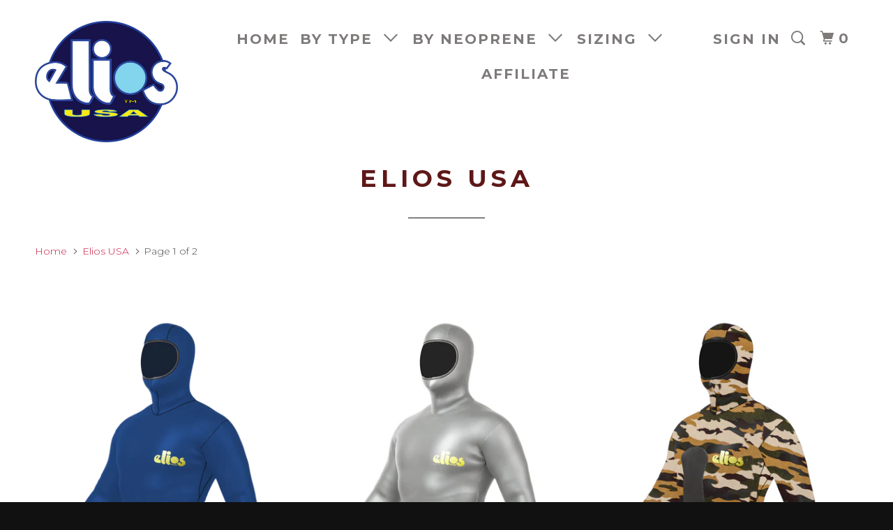

--- FILE ---
content_type: text/html; charset=utf-8
request_url: https://eliosusa.com/collections/vendors?q=Elios%20USA
body_size: 31692
content:
<!DOCTYPE html>
<!--[if lt IE 7 ]><html class="ie ie6" lang="en"> <![endif]-->
<!--[if IE 7 ]><html class="ie ie7" lang="en"> <![endif]-->
<!--[if IE 8 ]><html class="ie ie8" lang="en"> <![endif]-->
<!--[if IE 9 ]><html class="ie ie9" lang="en"> <![endif]-->
<!--[if (gte IE 10)|!(IE)]><!--><html lang="en"> <!--<![endif]-->
  <head>
    <meta charset="utf-8">
    <meta http-equiv="cleartype" content="on">
    <meta name="robots" content="index,follow">

    
    <title>Elios USA</title>

    

    <!-- Custom Fonts -->
    
      <link href="//fonts.googleapis.com/css?family=.|Montserrat:light,normal,bold|Montserrat:light,normal,bold|Montserrat:light,normal,bold|Lato:light,normal,bold|Montserrat:light,normal,bold" rel="stylesheet" type="text/css" />
    

    

<meta name="author" content="Elios USA">
<meta property="og:url" content="https://eliosusa.com/collections/vendors?q=elios+usa">
<meta property="og:site_name" content="Elios USA">


  <meta property="og:type" content="product.group">
  <meta property="og:title" content="Elios USA">
  
    
    <meta property="og:image" content="http://eliosusa.com/cdn/shopifycloud/storefront/assets/no-image-2048-a2addb12_600x.gif">
    <meta property="og:image:secure_url" content="https://eliosusa.com/cdn/shopifycloud/storefront/assets/no-image-2048-a2addb12_600x.gif">
  





<meta name="twitter:card" content="summary">


    
    

    <!-- Mobile Specific Metas -->
    <meta name="HandheldFriendly" content="True">
    <meta name="MobileOptimized" content="320">
    <meta name="viewport" content="width=device-width,initial-scale=1">
    <meta name="theme-color" content="#ffffff">

    <!-- Stylesheets for Parallax 3.3.0 -->
    <link href="//eliosusa.com/cdn/shop/t/7/assets/styles.scss.css?v=147865715785287932141754027985" rel="stylesheet" type="text/css" media="all" />

    
      <link rel="shortcut icon" type="image/x-icon" href="//eliosusa.com/cdn/shop/t/7/assets/favicon.png?v=148718616098839658131501780061">
    

    <link rel="canonical" href="https://eliosusa.com/collections/vendors?q=elios+usa" />

    

    <script src="//eliosusa.com/cdn/shop/t/7/assets/app.js?v=74036925623022460531580244139" type="text/javascript"></script>

    <!--[if lte IE 8]>
      <link href="//eliosusa.com/cdn/shop/t/7/assets/ie.css?v=1024305471161636101501780066" rel="stylesheet" type="text/css" media="all" />
      <script src="//eliosusa.com/cdn/shop/t/7/assets/skrollr.ie.js?v=116292453382836155221501780063" type="text/javascript"></script>
    <![endif]-->

    <script>window.performance && window.performance.mark && window.performance.mark('shopify.content_for_header.start');</script><meta id="shopify-digital-wallet" name="shopify-digital-wallet" content="/18712491/digital_wallets/dialog">
<meta name="shopify-checkout-api-token" content="795a6c9773acf705b689be99f091b772">
<meta id="in-context-paypal-metadata" data-shop-id="18712491" data-venmo-supported="false" data-environment="production" data-locale="en_US" data-paypal-v4="true" data-currency="USD">
<script async="async" src="/checkouts/internal/preloads.js?locale=en-US"></script>
<link rel="preconnect" href="https://shop.app" crossorigin="anonymous">
<script async="async" src="https://shop.app/checkouts/internal/preloads.js?locale=en-US&shop_id=18712491" crossorigin="anonymous"></script>
<script id="apple-pay-shop-capabilities" type="application/json">{"shopId":18712491,"countryCode":"US","currencyCode":"USD","merchantCapabilities":["supports3DS"],"merchantId":"gid:\/\/shopify\/Shop\/18712491","merchantName":"Elios USA","requiredBillingContactFields":["postalAddress","email","phone"],"requiredShippingContactFields":["postalAddress","email","phone"],"shippingType":"shipping","supportedNetworks":["visa","masterCard","amex","discover","elo","jcb"],"total":{"type":"pending","label":"Elios USA","amount":"1.00"},"shopifyPaymentsEnabled":true,"supportsSubscriptions":true}</script>
<script id="shopify-features" type="application/json">{"accessToken":"795a6c9773acf705b689be99f091b772","betas":["rich-media-storefront-analytics"],"domain":"eliosusa.com","predictiveSearch":true,"shopId":18712491,"locale":"en"}</script>
<script>var Shopify = Shopify || {};
Shopify.shop = "eliosusa.myshopify.com";
Shopify.locale = "en";
Shopify.currency = {"active":"USD","rate":"1.0"};
Shopify.country = "US";
Shopify.theme = {"name":"Parallax","id":177121806,"schema_name":"Parallax","schema_version":"3.3.0","theme_store_id":688,"role":"main"};
Shopify.theme.handle = "null";
Shopify.theme.style = {"id":null,"handle":null};
Shopify.cdnHost = "eliosusa.com/cdn";
Shopify.routes = Shopify.routes || {};
Shopify.routes.root = "/";</script>
<script type="module">!function(o){(o.Shopify=o.Shopify||{}).modules=!0}(window);</script>
<script>!function(o){function n(){var o=[];function n(){o.push(Array.prototype.slice.apply(arguments))}return n.q=o,n}var t=o.Shopify=o.Shopify||{};t.loadFeatures=n(),t.autoloadFeatures=n()}(window);</script>
<script>
  window.ShopifyPay = window.ShopifyPay || {};
  window.ShopifyPay.apiHost = "shop.app\/pay";
  window.ShopifyPay.redirectState = null;
</script>
<script id="shop-js-analytics" type="application/json">{"pageType":"collection"}</script>
<script defer="defer" async type="module" src="//eliosusa.com/cdn/shopifycloud/shop-js/modules/v2/client.init-shop-cart-sync_dlpDe4U9.en.esm.js"></script>
<script defer="defer" async type="module" src="//eliosusa.com/cdn/shopifycloud/shop-js/modules/v2/chunk.common_FunKbpTJ.esm.js"></script>
<script type="module">
  await import("//eliosusa.com/cdn/shopifycloud/shop-js/modules/v2/client.init-shop-cart-sync_dlpDe4U9.en.esm.js");
await import("//eliosusa.com/cdn/shopifycloud/shop-js/modules/v2/chunk.common_FunKbpTJ.esm.js");

  window.Shopify.SignInWithShop?.initShopCartSync?.({"fedCMEnabled":true,"windoidEnabled":true});

</script>
<script>
  window.Shopify = window.Shopify || {};
  if (!window.Shopify.featureAssets) window.Shopify.featureAssets = {};
  window.Shopify.featureAssets['shop-js'] = {"shop-cart-sync":["modules/v2/client.shop-cart-sync_DIWHqfTk.en.esm.js","modules/v2/chunk.common_FunKbpTJ.esm.js"],"init-fed-cm":["modules/v2/client.init-fed-cm_CmNkGb1A.en.esm.js","modules/v2/chunk.common_FunKbpTJ.esm.js"],"shop-button":["modules/v2/client.shop-button_Dpfxl9vG.en.esm.js","modules/v2/chunk.common_FunKbpTJ.esm.js"],"init-shop-cart-sync":["modules/v2/client.init-shop-cart-sync_dlpDe4U9.en.esm.js","modules/v2/chunk.common_FunKbpTJ.esm.js"],"init-shop-email-lookup-coordinator":["modules/v2/client.init-shop-email-lookup-coordinator_DUdFDmvK.en.esm.js","modules/v2/chunk.common_FunKbpTJ.esm.js"],"init-windoid":["modules/v2/client.init-windoid_V_O5I0mt.en.esm.js","modules/v2/chunk.common_FunKbpTJ.esm.js"],"pay-button":["modules/v2/client.pay-button_x_P2fRzB.en.esm.js","modules/v2/chunk.common_FunKbpTJ.esm.js"],"shop-toast-manager":["modules/v2/client.shop-toast-manager_p8J9W8kY.en.esm.js","modules/v2/chunk.common_FunKbpTJ.esm.js"],"shop-cash-offers":["modules/v2/client.shop-cash-offers_CtPYbIPM.en.esm.js","modules/v2/chunk.common_FunKbpTJ.esm.js","modules/v2/chunk.modal_n1zSoh3t.esm.js"],"shop-login-button":["modules/v2/client.shop-login-button_C3-NmE42.en.esm.js","modules/v2/chunk.common_FunKbpTJ.esm.js","modules/v2/chunk.modal_n1zSoh3t.esm.js"],"avatar":["modules/v2/client.avatar_BTnouDA3.en.esm.js"],"init-shop-for-new-customer-accounts":["modules/v2/client.init-shop-for-new-customer-accounts_aeWumpsw.en.esm.js","modules/v2/client.shop-login-button_C3-NmE42.en.esm.js","modules/v2/chunk.common_FunKbpTJ.esm.js","modules/v2/chunk.modal_n1zSoh3t.esm.js"],"init-customer-accounts-sign-up":["modules/v2/client.init-customer-accounts-sign-up_CRLhpYdY.en.esm.js","modules/v2/client.shop-login-button_C3-NmE42.en.esm.js","modules/v2/chunk.common_FunKbpTJ.esm.js","modules/v2/chunk.modal_n1zSoh3t.esm.js"],"init-customer-accounts":["modules/v2/client.init-customer-accounts_BkuyBVsz.en.esm.js","modules/v2/client.shop-login-button_C3-NmE42.en.esm.js","modules/v2/chunk.common_FunKbpTJ.esm.js","modules/v2/chunk.modal_n1zSoh3t.esm.js"],"shop-follow-button":["modules/v2/client.shop-follow-button_DDNA7Aw9.en.esm.js","modules/v2/chunk.common_FunKbpTJ.esm.js","modules/v2/chunk.modal_n1zSoh3t.esm.js"],"checkout-modal":["modules/v2/client.checkout-modal_EOl6FxyC.en.esm.js","modules/v2/chunk.common_FunKbpTJ.esm.js","modules/v2/chunk.modal_n1zSoh3t.esm.js"],"lead-capture":["modules/v2/client.lead-capture_LZVhB0lN.en.esm.js","modules/v2/chunk.common_FunKbpTJ.esm.js","modules/v2/chunk.modal_n1zSoh3t.esm.js"],"shop-login":["modules/v2/client.shop-login_D4d_T_FR.en.esm.js","modules/v2/chunk.common_FunKbpTJ.esm.js","modules/v2/chunk.modal_n1zSoh3t.esm.js"],"payment-terms":["modules/v2/client.payment-terms_g-geHK5T.en.esm.js","modules/v2/chunk.common_FunKbpTJ.esm.js","modules/v2/chunk.modal_n1zSoh3t.esm.js"]};
</script>
<script>(function() {
  var isLoaded = false;
  function asyncLoad() {
    if (isLoaded) return;
    isLoaded = true;
    var urls = ["\/\/cdn.shopify.com\/proxy\/d98b1c4fdfcf8208b3b907b6cdeb479f970aff97116b6be077554d4e1a653828\/sa-prod.saincserv.com\/i\/notification-3NHFUUYW.js?shop=eliosusa.myshopify.com\u0026sp-cache-control=cHVibGljLCBtYXgtYWdlPTkwMA"];
    for (var i = 0; i < urls.length; i++) {
      var s = document.createElement('script');
      s.type = 'text/javascript';
      s.async = true;
      s.src = urls[i];
      var x = document.getElementsByTagName('script')[0];
      x.parentNode.insertBefore(s, x);
    }
  };
  if(window.attachEvent) {
    window.attachEvent('onload', asyncLoad);
  } else {
    window.addEventListener('load', asyncLoad, false);
  }
})();</script>
<script id="__st">var __st={"a":18712491,"offset":-28800,"reqid":"7fb30de0-67ee-45b0-9ae4-9c48ae3f173c-1765567473","pageurl":"eliosusa.com\/collections\/vendors?q=Elios%20USA","u":"279022970164","p":"vendors"};</script>
<script>window.ShopifyPaypalV4VisibilityTracking = true;</script>
<script id="captcha-bootstrap">!function(){'use strict';const t='contact',e='account',n='new_comment',o=[[t,t],['blogs',n],['comments',n],[t,'customer']],c=[[e,'customer_login'],[e,'guest_login'],[e,'recover_customer_password'],[e,'create_customer']],r=t=>t.map((([t,e])=>`form[action*='/${t}']:not([data-nocaptcha='true']) input[name='form_type'][value='${e}']`)).join(','),a=t=>()=>t?[...document.querySelectorAll(t)].map((t=>t.form)):[];function s(){const t=[...o],e=r(t);return a(e)}const i='password',u='form_key',d=['recaptcha-v3-token','g-recaptcha-response','h-captcha-response',i],f=()=>{try{return window.sessionStorage}catch{return}},m='__shopify_v',_=t=>t.elements[u];function p(t,e,n=!1){try{const o=window.sessionStorage,c=JSON.parse(o.getItem(e)),{data:r}=function(t){const{data:e,action:n}=t;return t[m]||n?{data:e,action:n}:{data:t,action:n}}(c);for(const[e,n]of Object.entries(r))t.elements[e]&&(t.elements[e].value=n);n&&o.removeItem(e)}catch(o){console.error('form repopulation failed',{error:o})}}const l='form_type',E='cptcha';function T(t){t.dataset[E]=!0}const w=window,h=w.document,L='Shopify',v='ce_forms',y='captcha';let A=!1;((t,e)=>{const n=(g='f06e6c50-85a8-45c8-87d0-21a2b65856fe',I='https://cdn.shopify.com/shopifycloud/storefront-forms-hcaptcha/ce_storefront_forms_captcha_hcaptcha.v1.5.2.iife.js',D={infoText:'Protected by hCaptcha',privacyText:'Privacy',termsText:'Terms'},(t,e,n)=>{const o=w[L][v],c=o.bindForm;if(c)return c(t,g,e,D).then(n);var r;o.q.push([[t,g,e,D],n]),r=I,A||(h.body.append(Object.assign(h.createElement('script'),{id:'captcha-provider',async:!0,src:r})),A=!0)});var g,I,D;w[L]=w[L]||{},w[L][v]=w[L][v]||{},w[L][v].q=[],w[L][y]=w[L][y]||{},w[L][y].protect=function(t,e){n(t,void 0,e),T(t)},Object.freeze(w[L][y]),function(t,e,n,w,h,L){const[v,y,A,g]=function(t,e,n){const i=e?o:[],u=t?c:[],d=[...i,...u],f=r(d),m=r(i),_=r(d.filter((([t,e])=>n.includes(e))));return[a(f),a(m),a(_),s()]}(w,h,L),I=t=>{const e=t.target;return e instanceof HTMLFormElement?e:e&&e.form},D=t=>v().includes(t);t.addEventListener('submit',(t=>{const e=I(t);if(!e)return;const n=D(e)&&!e.dataset.hcaptchaBound&&!e.dataset.recaptchaBound,o=_(e),c=g().includes(e)&&(!o||!o.value);(n||c)&&t.preventDefault(),c&&!n&&(function(t){try{if(!f())return;!function(t){const e=f();if(!e)return;const n=_(t);if(!n)return;const o=n.value;o&&e.removeItem(o)}(t);const e=Array.from(Array(32),(()=>Math.random().toString(36)[2])).join('');!function(t,e){_(t)||t.append(Object.assign(document.createElement('input'),{type:'hidden',name:u})),t.elements[u].value=e}(t,e),function(t,e){const n=f();if(!n)return;const o=[...t.querySelectorAll(`input[type='${i}']`)].map((({name:t})=>t)),c=[...d,...o],r={};for(const[a,s]of new FormData(t).entries())c.includes(a)||(r[a]=s);n.setItem(e,JSON.stringify({[m]:1,action:t.action,data:r}))}(t,e)}catch(e){console.error('failed to persist form',e)}}(e),e.submit())}));const S=(t,e)=>{t&&!t.dataset[E]&&(n(t,e.some((e=>e===t))),T(t))};for(const o of['focusin','change'])t.addEventListener(o,(t=>{const e=I(t);D(e)&&S(e,y())}));const B=e.get('form_key'),M=e.get(l),P=B&&M;t.addEventListener('DOMContentLoaded',(()=>{const t=y();if(P)for(const e of t)e.elements[l].value===M&&p(e,B);[...new Set([...A(),...v().filter((t=>'true'===t.dataset.shopifyCaptcha))])].forEach((e=>S(e,t)))}))}(h,new URLSearchParams(w.location.search),n,t,e,['guest_login'])})(!0,!0)}();</script>
<script integrity="sha256-52AcMU7V7pcBOXWImdc/TAGTFKeNjmkeM1Pvks/DTgc=" data-source-attribution="shopify.loadfeatures" defer="defer" src="//eliosusa.com/cdn/shopifycloud/storefront/assets/storefront/load_feature-81c60534.js" crossorigin="anonymous"></script>
<script crossorigin="anonymous" defer="defer" src="//eliosusa.com/cdn/shopifycloud/storefront/assets/shopify_pay/storefront-65b4c6d7.js?v=20250812"></script>
<script data-source-attribution="shopify.dynamic_checkout.dynamic.init">var Shopify=Shopify||{};Shopify.PaymentButton=Shopify.PaymentButton||{isStorefrontPortableWallets:!0,init:function(){window.Shopify.PaymentButton.init=function(){};var t=document.createElement("script");t.src="https://eliosusa.com/cdn/shopifycloud/portable-wallets/latest/portable-wallets.en.js",t.type="module",document.head.appendChild(t)}};
</script>
<script data-source-attribution="shopify.dynamic_checkout.buyer_consent">
  function portableWalletsHideBuyerConsent(e){var t=document.getElementById("shopify-buyer-consent"),n=document.getElementById("shopify-subscription-policy-button");t&&n&&(t.classList.add("hidden"),t.setAttribute("aria-hidden","true"),n.removeEventListener("click",e))}function portableWalletsShowBuyerConsent(e){var t=document.getElementById("shopify-buyer-consent"),n=document.getElementById("shopify-subscription-policy-button");t&&n&&(t.classList.remove("hidden"),t.removeAttribute("aria-hidden"),n.addEventListener("click",e))}window.Shopify?.PaymentButton&&(window.Shopify.PaymentButton.hideBuyerConsent=portableWalletsHideBuyerConsent,window.Shopify.PaymentButton.showBuyerConsent=portableWalletsShowBuyerConsent);
</script>
<script data-source-attribution="shopify.dynamic_checkout.cart.bootstrap">document.addEventListener("DOMContentLoaded",(function(){function t(){return document.querySelector("shopify-accelerated-checkout-cart, shopify-accelerated-checkout")}if(t())Shopify.PaymentButton.init();else{new MutationObserver((function(e,n){t()&&(Shopify.PaymentButton.init(),n.disconnect())})).observe(document.body,{childList:!0,subtree:!0})}}));
</script>
<link id="shopify-accelerated-checkout-styles" rel="stylesheet" media="screen" href="https://eliosusa.com/cdn/shopifycloud/portable-wallets/latest/accelerated-checkout-backwards-compat.css" crossorigin="anonymous">
<style id="shopify-accelerated-checkout-cart">
        #shopify-buyer-consent {
  margin-top: 1em;
  display: inline-block;
  width: 100%;
}

#shopify-buyer-consent.hidden {
  display: none;
}

#shopify-subscription-policy-button {
  background: none;
  border: none;
  padding: 0;
  text-decoration: underline;
  font-size: inherit;
  cursor: pointer;
}

#shopify-subscription-policy-button::before {
  box-shadow: none;
}

      </style>

<script>window.performance && window.performance.mark && window.performance.mark('shopify.content_for_header.end');</script>

<script>
    window.BOLD = window.BOLD || {};
    window.BOLD.options = {settings: {v1_variant_mode : true, hybrid_fix_auto_insert_inputs: true}};
</script>

<script>window.BOLD = window.BOLD || {};
    window.BOLD.common = window.BOLD.common || {};
    window.BOLD.common.Shopify = window.BOLD.common.Shopify || {};
    window.BOLD.common.Shopify.shop = {
      domain: 'eliosusa.com',
      permanent_domain: 'eliosusa.myshopify.com',
      url: 'https://eliosusa.com',
      secure_url: 'https://eliosusa.com',
      money_format: "${{amount}}",
      currency: "USD"
    };
    window.BOLD.common.Shopify.customer = {
      id: null,
      tags: null,
    };
    window.BOLD.common.Shopify.cart = {"note":null,"attributes":{},"original_total_price":0,"total_price":0,"total_discount":0,"total_weight":0.0,"item_count":0,"items":[],"requires_shipping":false,"currency":"USD","items_subtotal_price":0,"cart_level_discount_applications":[],"checkout_charge_amount":0};
    window.BOLD.common.template = 'collection';window.BOLD.common.Shopify.formatMoney = function(money, format) {
        function n(t, e) {
            return "undefined" == typeof t ? e : t
        }
        function r(t, e, r, i) {
            if (e = n(e, 2),
                r = n(r, ","),
                i = n(i, "."),
            isNaN(t) || null == t)
                return 0;
            t = (t / 100).toFixed(e);
            var o = t.split(".")
                , a = o[0].replace(/(\d)(?=(\d\d\d)+(?!\d))/g, "$1" + r)
                , s = o[1] ? i + o[1] : "";
            return a + s
        }
        "string" == typeof money && (money = money.replace(".", ""));
        var i = ""
            , o = /\{\{\s*(\w+)\s*\}\}/
            , a = format || window.BOLD.common.Shopify.shop.money_format || window.Shopify.money_format || "$ {{ amount }}";
        switch (a.match(o)[1]) {
            case "amount":
                i = r(money, 2, ",", ".");
                break;
            case "amount_no_decimals":
                i = r(money, 0, ",", ".");
                break;
            case "amount_with_comma_separator":
                i = r(money, 2, ".", ",");
                break;
            case "amount_no_decimals_with_comma_separator":
                i = r(money, 0, ".", ",");
                break;
            case "amount_with_space_separator":
                i = r(money, 2, " ", ",");
                break;
            case "amount_no_decimals_with_space_separator":
                i = r(money, 0, " ", ",");
                break;
            case "amount_with_apostrophe_separator":
                i = r(money, 2, "'", ".");
                break;
        }
        return a.replace(o, i);
    };
    window.BOLD.common.Shopify.saveProduct = function (handle, product) {
      if (typeof handle === 'string' && typeof window.BOLD.common.Shopify.products[handle] === 'undefined') {
        if (typeof product === 'number') {
          window.BOLD.common.Shopify.handles[product] = handle;
          product = { id: product };
        }
        window.BOLD.common.Shopify.products[handle] = product;
      }
    };
    window.BOLD.common.Shopify.saveVariant = function (variant_id, variant) {
      if (typeof variant_id === 'number' && typeof window.BOLD.common.Shopify.variants[variant_id] === 'undefined') {
        window.BOLD.common.Shopify.variants[variant_id] = variant;
      }
    };window.BOLD.common.Shopify.products = window.BOLD.common.Shopify.products || {};
    window.BOLD.common.Shopify.variants = window.BOLD.common.Shopify.variants || {};
    window.BOLD.common.Shopify.handles = window.BOLD.common.Shopify.handles || {};window.BOLD.common.Shopify.saveProduct(null, null);window.BOLD.apps_installed = {"Product Options":2} || {};window.BOLD.common.Shopify.saveProduct("add-ons", 4477495148603);window.BOLD.common.Shopify.saveVariant(31803832827963, { product_id: 4477495148603, product_handle: "add-ons", price: 2600, group_id: '', csp_metafield: {}});window.BOLD.common.Shopify.saveVariant(31803832991803, { product_id: 4477495148603, product_handle: "add-ons", price: 2600, group_id: '', csp_metafield: {}});window.BOLD.common.Shopify.saveVariant(31803833155643, { product_id: 4477495148603, product_handle: "add-ons", price: 3600, group_id: '', csp_metafield: {}});window.BOLD.common.Shopify.saveVariant(31803833483323, { product_id: 4477495148603, product_handle: "add-ons", price: 3600, group_id: '', csp_metafield: {}});window.BOLD.common.Shopify.saveProduct("heiwa-nylon", 11266275854);window.BOLD.common.Shopify.saveVariant(44493711886, { product_id: 11266275854, product_handle: "heiwa-nylon", price: 37750, group_id: '', csp_metafield: {}});window.BOLD.common.Shopify.saveProduct("heiwa-smooth-skin-comp", 11263840654);window.BOLD.common.Shopify.saveVariant(44482174862, { product_id: 11263840654, product_handle: "heiwa-smooth-skin-comp", price: 47200, group_id: '', csp_metafield: {}});window.BOLD.common.Shopify.saveProduct("heiwa-camo", 11266247054);window.BOLD.common.Shopify.saveVariant(44493565774, { product_id: 11266247054, product_handle: "heiwa-camo", price: 33000, group_id: '', csp_metafield: {}});window.BOLD.common.Shopify.saveProduct("inside-lining", 49803493390);window.BOLD.common.Shopify.saveVariant(268869468174, { product_id: 49803493390, product_handle: "inside-lining", price: 1200, group_id: '', csp_metafield: {}});window.BOLD.common.Shopify.saveProduct("inside-lining-1", 49816043534);window.BOLD.common.Shopify.saveVariant(268932022286, { product_id: 49816043534, product_handle: "inside-lining-1", price: 3500, group_id: '', csp_metafield: {}});window.BOLD.common.Shopify.saveProduct("inside-lining-2", 93131800590);window.BOLD.common.Shopify.saveVariant(547721281550, { product_id: 93131800590, product_handle: "inside-lining-2", price: 600, group_id: '', csp_metafield: {}});window.BOLD.common.Shopify.saveProduct("inside-lining-3", 93218144270);window.BOLD.common.Shopify.saveVariant(547934535694, { product_id: 93218144270, product_handle: "inside-lining-3", price: 7000, group_id: '', csp_metafield: {}});window.BOLD.common.Shopify.saveProduct("inside-lining-4", 93275783182);window.BOLD.common.Shopify.saveVariant(548302782478, { product_id: 93275783182, product_handle: "inside-lining-4", price: 7100, group_id: '', csp_metafield: {}});window.BOLD.common.Shopify.saveProduct("inside-lining-5", 95380832270);window.BOLD.common.Shopify.saveVariant(556747620366, { product_id: 95380832270, product_handle: "inside-lining-5", price: 5900, group_id: '', csp_metafield: {}});window.BOLD.common.Shopify.saveProduct("inside-lining-6", 95381979150);window.BOLD.common.Shopify.saveVariant(556771672078, { product_id: 95381979150, product_handle: "inside-lining-6", price: 5900, group_id: '', csp_metafield: {}});window.BOLD.common.Shopify.saveProduct("inside-lining-7", 95389745166);window.BOLD.common.Shopify.saveVariant(556938264590, { product_id: 95389745166, product_handle: "inside-lining-7", price: 7100, group_id: '', csp_metafield: {}});window.BOLD.common.Shopify.saveProduct("inside-lining-8", 95389876238);window.BOLD.common.Shopify.saveVariant(556942131214, { product_id: 95389876238, product_handle: "inside-lining-8", price: 7100, group_id: '', csp_metafield: {}});window.BOLD.common.Shopify.saveProduct("inside-lining-9", 95511052302);window.BOLD.common.Shopify.saveVariant(557735510030, { product_id: 95511052302, product_handle: "inside-lining-9", price: 1300, group_id: '', csp_metafield: {}});window.BOLD.common.Shopify.saveProduct("copy-of-nam-liong-camo-brown", 11269534670);window.BOLD.common.Shopify.saveVariant(44516729166, { product_id: 11269534670, product_handle: "copy-of-nam-liong-camo-brown", price: 33050, group_id: '', csp_metafield: {}});window.BOLD.common.Shopify.saveProduct("nam-liong-camo", 11266226190);window.BOLD.common.Shopify.saveVariant(44493500686, { product_id: 11266226190, product_handle: "nam-liong-camo", price: 34250, group_id: '', csp_metafield: {}});window.BOLD.common.Shopify.saveProduct("nam-liong-camo-new-brown", 11269587662);window.BOLD.common.Shopify.saveVariant(44517505934, { product_id: 11269587662, product_handle: "nam-liong-camo-new-brown", price: 38950, group_id: '', csp_metafield: {}});window.BOLD.common.Shopify.saveProduct("nam-liong-camo-new-tan", 11269593038);window.BOLD.common.Shopify.saveVariant(44517679374, { product_id: 11269593038, product_handle: "nam-liong-camo-new-tan", price: 38950, group_id: '', csp_metafield: {}});window.BOLD.common.Shopify.saveProduct("nam-liong-camo-blue", 11269492622);window.BOLD.common.Shopify.saveVariant(44516385550, { product_id: 11269492622, product_handle: "nam-liong-camo-blue", price: 33050, group_id: '', csp_metafield: {}});window.BOLD.common.Shopify.saveProduct("neoflex-kanoko", 33719615502);window.BOLD.common.Shopify.saveVariant(181322350606, { product_id: 33719615502, product_handle: "neoflex-kanoko", price: 37750, group_id: '', csp_metafield: {}});window.BOLD.common.Shopify.saveProduct("neoflex-nylon", 33719287822);window.BOLD.common.Shopify.saveVariant(181321596942, { product_id: 33719287822, product_handle: "neoflex-nylon", price: 24750, group_id: '', csp_metafield: {}});window.BOLD.common.Shopify.saveProduct("neoflex-smoothskin-comp", 20964212750);window.BOLD.common.Shopify.saveVariant(91279130638, { product_id: 20964212750, product_handle: "neoflex-smoothskin-comp", price: 42850, group_id: '', csp_metafield: {}});window.BOLD.common.Shopify.saveProduct("njn-camo", 11263552462);window.BOLD.common.Shopify.saveVariant(44481193742, { product_id: 11263552462, product_handle: "njn-camo", price: 59000, group_id: '', csp_metafield: {}});window.BOLD.common.Shopify.saveProduct("copy-of-njn-smooth", 11263550030);window.BOLD.common.Shopify.saveVariant(44481179150, { product_id: 11263550030, product_handle: "copy-of-njn-smooth", price: 53100, group_id: '', csp_metafield: {}});window.BOLD.common.Shopify.saveProduct("njn-smooth-skin", 44037996558);window.BOLD.common.Shopify.saveVariant(232197226510, { product_id: 44037996558, product_handle: "njn-smooth-skin", price: 50750, group_id: '', csp_metafield: {}});window.BOLD.common.Shopify.saveProduct("njn-smooth", 11263549454);window.BOLD.common.Shopify.saveVariant(44481177486, { product_id: 11263549454, product_handle: "njn-smooth", price: 48850, group_id: '', csp_metafield: {}});window.BOLD.common.Shopify.saveProduct("sheico-camo", 11266235342);window.BOLD.common.Shopify.saveVariant(44493526542, { product_id: 11266235342, product_handle: "sheico-camo", price: 33040, group_id: '', csp_metafield: {}});window.BOLD.common.Shopify.saveProduct("sheik-camo-orange", 11269564558);window.BOLD.common.Shopify.saveVariant(44516863950, { product_id: 11269564558, product_handle: "sheik-camo-orange", price: 33040, group_id: '', csp_metafield: {}});window.BOLD.common.Shopify.saveProduct("size", 4477495050299);window.BOLD.common.Shopify.saveVariant(31803832303675, { product_id: 4477495050299, product_handle: "size", price: 10000, group_id: '', csp_metafield: {}});window.BOLD.common.Shopify.saveVariant(31803832696891, { product_id: 4477495050299, product_handle: "size", price: 15000, group_id: '', csp_metafield: {}});window.BOLD.common.Shopify.saveProduct("sizes", 93205168142);window.BOLD.common.Shopify.saveVariant(547871719438, { product_id: 93205168142, product_handle: "sizes", price: 3000, group_id: '', csp_metafield: {}});window.BOLD.common.Shopify.saveProduct("thickness", 49732648974);window.BOLD.common.Shopify.saveVariant(268478873614, { product_id: 49732648974, product_handle: "thickness", price: 1300, group_id: '', csp_metafield: {}});window.BOLD.common.Shopify.saveProduct("thickness-1", 49763614734);window.BOLD.common.Shopify.saveVariant(268639272974, { product_id: 49763614734, product_handle: "thickness-1", price: 1200, group_id: '', csp_metafield: {}});window.BOLD.common.Shopify.saveVariant(268639371278, { product_id: 49763614734, product_handle: "thickness-1", price: 4700, group_id: '', csp_metafield: {}});window.BOLD.common.Shopify.saveProduct("thickness-2", 49795858446);window.BOLD.common.Shopify.saveVariant(268789022734, { product_id: 49795858446, product_handle: "thickness-2", price: 1200, group_id: '', csp_metafield: {}});window.BOLD.common.Shopify.saveProduct("thickness-3", 49804967950);window.BOLD.common.Shopify.saveVariant(268886179854, { product_id: 49804967950, product_handle: "thickness-3", price: 1200, group_id: '', csp_metafield: {}});window.BOLD.common.Shopify.saveVariant(268886212622, { product_id: 49804967950, product_handle: "thickness-3", price: 2400, group_id: '', csp_metafield: {}});window.BOLD.common.Shopify.saveProduct("thickness-4", 49805590542);window.BOLD.common.Shopify.saveVariant(268890439694, { product_id: 49805590542, product_handle: "thickness-4", price: 1200, group_id: '', csp_metafield: {}});window.BOLD.common.Shopify.saveProduct("thickness-5", 49817485326);window.BOLD.common.Shopify.saveVariant(268942245902, { product_id: 49817485326, product_handle: "thickness-5", price: 1200, group_id: '', csp_metafield: {}});window.BOLD.common.Shopify.saveProduct("thickness-6", 93115580430);window.BOLD.common.Shopify.saveVariant(547677470734, { product_id: 93115580430, product_handle: "thickness-6", price: 1200, group_id: '', csp_metafield: {}});window.BOLD.common.Shopify.saveVariant(547677536270, { product_id: 93115580430, product_handle: "thickness-6", price: 4700, group_id: '', csp_metafield: {}});window.BOLD.common.Shopify.saveProduct("thickness-7", 93121675278);window.BOLD.common.Shopify.saveVariant(547697786894, { product_id: 93121675278, product_handle: "thickness-7", price: 1200, group_id: '', csp_metafield: {}});window.BOLD.common.Shopify.saveProduct("thickness-8", 93191110670);window.BOLD.common.Shopify.saveVariant(547815129102, { product_id: 93191110670, product_handle: "thickness-8", price: 1200, group_id: '', csp_metafield: {}});window.BOLD.common.Shopify.saveProduct("thickness-9", 93207887886);window.BOLD.common.Shopify.saveVariant(547881517070, { product_id: 93207887886, product_handle: "thickness-9", price: 1400, group_id: '', csp_metafield: {}});window.BOLD.common.Shopify.saveVariant(547881549838, { product_id: 93207887886, product_handle: "thickness-9", price: 6000, group_id: '', csp_metafield: {}});window.BOLD.common.Shopify.saveVariant(547881582606, { product_id: 93207887886, product_handle: "thickness-9", price: 8300, group_id: '', csp_metafield: {}});window.BOLD.common.Shopify.saveProduct("thickness-10", 93212049422);window.BOLD.common.Shopify.saveVariant(547900063758, { product_id: 93212049422, product_handle: "thickness-10", price: 6000, group_id: '', csp_metafield: {}});window.BOLD.common.Shopify.saveVariant(547900096526, { product_id: 93212049422, product_handle: "thickness-10", price: 8300, group_id: '', csp_metafield: {}});window.BOLD.common.Shopify.saveVariant(547900129294, { product_id: 93212049422, product_handle: "thickness-10", price: 9400, group_id: '', csp_metafield: {}});window.BOLD.common.Shopify.saveVariant(547900162062, { product_id: 93212049422, product_handle: "thickness-10", price: 11800, group_id: '', csp_metafield: {}});window.BOLD.common.Shopify.saveVariant(547900194830, { product_id: 93212049422, product_handle: "thickness-10", price: 14200, group_id: '', csp_metafield: {}});window.BOLD.common.Shopify.saveVariant(547900227598, { product_id: 93212049422, product_handle: "thickness-10", price: 16500, group_id: '', csp_metafield: {}});window.BOLD.common.Shopify.saveProduct("thickness-11", 93219815438);window.BOLD.common.Shopify.saveVariant(547940335630, { product_id: 93219815438, product_handle: "thickness-11", price: 1600, group_id: '', csp_metafield: {}});window.BOLD.common.Shopify.saveVariant(547940368398, { product_id: 93219815438, product_handle: "thickness-11", price: 7000, group_id: '', csp_metafield: {}});window.BOLD.common.Shopify.saveVariant(547940433934, { product_id: 93219815438, product_handle: "thickness-11", price: 9400, group_id: '', csp_metafield: {}});window.BOLD.common.Shopify.saveProduct("thickness-12", 93291380750);window.BOLD.common.Shopify.saveVariant(548396793870, { product_id: 93291380750, product_handle: "thickness-12", price: 2300, group_id: '', csp_metafield: {}});window.BOLD.common.Shopify.saveVariant(548396826638, { product_id: 93291380750, product_handle: "thickness-12", price: 9400, group_id: '', csp_metafield: {}});window.BOLD.common.Shopify.saveProduct("thickness-13", 93293641742);window.BOLD.common.Shopify.saveVariant(548409573390, { product_id: 93293641742, product_handle: "thickness-13", price: 2300, group_id: '', csp_metafield: {}});window.BOLD.common.Shopify.saveProduct("thickness-14", 93330800654);window.BOLD.common.Shopify.saveVariant(548581638158, { product_id: 93330800654, product_handle: "thickness-14", price: 4700, group_id: '', csp_metafield: {}});window.BOLD.common.Shopify.saveProduct("thickness-15", 93364781070);window.BOLD.common.Shopify.saveVariant(548691935246, { product_id: 93364781070, product_handle: "thickness-15", price: 2400, group_id: '', csp_metafield: {}});window.BOLD.common.Shopify.saveVariant(548691968014, { product_id: 93364781070, product_handle: "thickness-15", price: 4700, group_id: '', csp_metafield: {}});window.BOLD.common.Shopify.saveVariant(548692131854, { product_id: 93364781070, product_handle: "thickness-15", price: 9500, group_id: '', csp_metafield: {}});window.BOLD.common.Shopify.saveProduct("thickness-16", 95365758990);window.BOLD.common.Shopify.saveVariant(556518309902, { product_id: 95365758990, product_handle: "thickness-16", price: 2400, group_id: '', csp_metafield: {}});window.BOLD.common.Shopify.saveVariant(556518572046, { product_id: 95365758990, product_handle: "thickness-16", price: 7100, group_id: '', csp_metafield: {}});window.BOLD.common.Shopify.saveProduct("thickness-17", 95370936334);window.BOLD.common.Shopify.saveVariant(556590071822, { product_id: 95370936334, product_handle: "thickness-17", price: 3900, group_id: '', csp_metafield: {}});window.BOLD.common.Shopify.saveVariant(556590104590, { product_id: 95370936334, product_handle: "thickness-17", price: 5900, group_id: '', csp_metafield: {}});window.BOLD.common.Shopify.saveVariant(556590137358, { product_id: 95370936334, product_handle: "thickness-17", price: 8300, group_id: '', csp_metafield: {}});window.BOLD.common.Shopify.saveVariant(556590170126, { product_id: 95370936334, product_handle: "thickness-17", price: 10600, group_id: '', csp_metafield: {}});window.BOLD.common.Shopify.saveVariant(556590202894, { product_id: 95370936334, product_handle: "thickness-17", price: 13000, group_id: '', csp_metafield: {}});window.BOLD.common.Shopify.metafields = window.BOLD.common.Shopify.metafields || {};window.BOLD.common.Shopify.metafields["bold_rp"] = {};window.BOLD.common.Shopify.metafields["bold_csp_defaults"] = {};window.BOLD.common.cacheParams = window.BOLD.common.cacheParams || {};
</script>

<script>
    window.BOLD.common.cacheParams.options = 1765269173;
</script>
<link href="//eliosusa.com/cdn/shop/t/7/assets/bold-options.css?v=103229116300967760761578946807" rel="stylesheet" type="text/css" media="all" />
<script defer src="https://options.shopapps.site/js/options.js"></script><script>var BOLD = BOLD || {};
    BOLD.products = BOLD.products || {};
    BOLD.variant_lookup = BOLD.variant_lookup || {};BOLD.products[null] ={"id":null,"title":null,"handle":null,"description":null,"published_at":"T","created_at":"T","vendor":null,"type":null,"tags":null,"price":"NaN","price_min":"NaN","price_max":"NaN","price_varies":false,"compare_at_price":"NaN","compare_at_price_min":"NaN","compare_at_price_max":"NaN","compare_at_price_varies":false,"all_variant_ids":[],"variants":[],"available":false,"images":null,"featured_image":null,"options":null,"url":null}</script><script async src="https://disablerightclick.upsell-apps.com/script_tag.js?shop=eliosusa.myshopify.com"></script>
<!-- BEGIN app block: shopify://apps/simple-affiliate/blocks/sa-tracker/da6b7ee2-2e27-43e4-9184-0df8dc5be07a -->
<script id="saets">(()=>{function r(){return new Promise((e,o)=>{window.Shopify.loadFeatures([{name:"consent-tracking-api",version:"0.1"}],async a=>{a?o(a):window.Shopify.customerPrivacy.userCanBeTracked()?e():document.addEventListener("trackingConsentAccepted",()=>e())})})}var i="Affiliate code",s="sacode",c="sa_signup";var A="saetc";var E="sa_email";var _=3600*24*7;function t(e){return new URLSearchParams(window.location?.search).get(e)}function l(e){document.readyState==="loading"?document.addEventListener("DOMContentLoaded",e):e()}var n=t(s);if(n){let e={[i]:n};fetch(window.Shopify.routes.root+"cart/update.js",{method:"POST",headers:{"Content-Type":"application/json"},body:JSON.stringify({attributes:e})}).then()}r().then(()=>{n&&(document.cookie=`${A}=${n}_${new Date().getTime()};Path=/;Max-Age=${_}`)});var p=t(E);p&&l(()=>{let e=document.querySelector('form[action="/account/login"] input[type=email]');e&&(e.value=p)});var S=t(c);S!==null&&(document.documentElement.dataset.sasignup="true");})();
</script>

<!-- END app block --><link href="https://monorail-edge.shopifysvc.com" rel="dns-prefetch">
<script>(function(){if ("sendBeacon" in navigator && "performance" in window) {try {var session_token_from_headers = performance.getEntriesByType('navigation')[0].serverTiming.find(x => x.name == '_s').description;} catch {var session_token_from_headers = undefined;}var session_cookie_matches = document.cookie.match(/_shopify_s=([^;]*)/);var session_token_from_cookie = session_cookie_matches && session_cookie_matches.length === 2 ? session_cookie_matches[1] : "";var session_token = session_token_from_headers || session_token_from_cookie || "";function handle_abandonment_event(e) {var entries = performance.getEntries().filter(function(entry) {return /monorail-edge.shopifysvc.com/.test(entry.name);});if (!window.abandonment_tracked && entries.length === 0) {window.abandonment_tracked = true;var currentMs = Date.now();var navigation_start = performance.timing.navigationStart;var payload = {shop_id: 18712491,url: window.location.href,navigation_start,duration: currentMs - navigation_start,session_token,page_type: "collection"};window.navigator.sendBeacon("https://monorail-edge.shopifysvc.com/v1/produce", JSON.stringify({schema_id: "online_store_buyer_site_abandonment/1.1",payload: payload,metadata: {event_created_at_ms: currentMs,event_sent_at_ms: currentMs}}));}}window.addEventListener('pagehide', handle_abandonment_event);}}());</script>
<script id="web-pixels-manager-setup">(function e(e,d,r,n,o){if(void 0===o&&(o={}),!Boolean(null===(a=null===(i=window.Shopify)||void 0===i?void 0:i.analytics)||void 0===a?void 0:a.replayQueue)){var i,a;window.Shopify=window.Shopify||{};var t=window.Shopify;t.analytics=t.analytics||{};var s=t.analytics;s.replayQueue=[],s.publish=function(e,d,r){return s.replayQueue.push([e,d,r]),!0};try{self.performance.mark("wpm:start")}catch(e){}var l=function(){var e={modern:/Edge?\/(1{2}[4-9]|1[2-9]\d|[2-9]\d{2}|\d{4,})\.\d+(\.\d+|)|Firefox\/(1{2}[4-9]|1[2-9]\d|[2-9]\d{2}|\d{4,})\.\d+(\.\d+|)|Chrom(ium|e)\/(9{2}|\d{3,})\.\d+(\.\d+|)|(Maci|X1{2}).+ Version\/(15\.\d+|(1[6-9]|[2-9]\d|\d{3,})\.\d+)([,.]\d+|)( \(\w+\)|)( Mobile\/\w+|) Safari\/|Chrome.+OPR\/(9{2}|\d{3,})\.\d+\.\d+|(CPU[ +]OS|iPhone[ +]OS|CPU[ +]iPhone|CPU IPhone OS|CPU iPad OS)[ +]+(15[._]\d+|(1[6-9]|[2-9]\d|\d{3,})[._]\d+)([._]\d+|)|Android:?[ /-](13[3-9]|1[4-9]\d|[2-9]\d{2}|\d{4,})(\.\d+|)(\.\d+|)|Android.+Firefox\/(13[5-9]|1[4-9]\d|[2-9]\d{2}|\d{4,})\.\d+(\.\d+|)|Android.+Chrom(ium|e)\/(13[3-9]|1[4-9]\d|[2-9]\d{2}|\d{4,})\.\d+(\.\d+|)|SamsungBrowser\/([2-9]\d|\d{3,})\.\d+/,legacy:/Edge?\/(1[6-9]|[2-9]\d|\d{3,})\.\d+(\.\d+|)|Firefox\/(5[4-9]|[6-9]\d|\d{3,})\.\d+(\.\d+|)|Chrom(ium|e)\/(5[1-9]|[6-9]\d|\d{3,})\.\d+(\.\d+|)([\d.]+$|.*Safari\/(?![\d.]+ Edge\/[\d.]+$))|(Maci|X1{2}).+ Version\/(10\.\d+|(1[1-9]|[2-9]\d|\d{3,})\.\d+)([,.]\d+|)( \(\w+\)|)( Mobile\/\w+|) Safari\/|Chrome.+OPR\/(3[89]|[4-9]\d|\d{3,})\.\d+\.\d+|(CPU[ +]OS|iPhone[ +]OS|CPU[ +]iPhone|CPU IPhone OS|CPU iPad OS)[ +]+(10[._]\d+|(1[1-9]|[2-9]\d|\d{3,})[._]\d+)([._]\d+|)|Android:?[ /-](13[3-9]|1[4-9]\d|[2-9]\d{2}|\d{4,})(\.\d+|)(\.\d+|)|Mobile Safari.+OPR\/([89]\d|\d{3,})\.\d+\.\d+|Android.+Firefox\/(13[5-9]|1[4-9]\d|[2-9]\d{2}|\d{4,})\.\d+(\.\d+|)|Android.+Chrom(ium|e)\/(13[3-9]|1[4-9]\d|[2-9]\d{2}|\d{4,})\.\d+(\.\d+|)|Android.+(UC? ?Browser|UCWEB|U3)[ /]?(15\.([5-9]|\d{2,})|(1[6-9]|[2-9]\d|\d{3,})\.\d+)\.\d+|SamsungBrowser\/(5\.\d+|([6-9]|\d{2,})\.\d+)|Android.+MQ{2}Browser\/(14(\.(9|\d{2,})|)|(1[5-9]|[2-9]\d|\d{3,})(\.\d+|))(\.\d+|)|K[Aa][Ii]OS\/(3\.\d+|([4-9]|\d{2,})\.\d+)(\.\d+|)/},d=e.modern,r=e.legacy,n=navigator.userAgent;return n.match(d)?"modern":n.match(r)?"legacy":"unknown"}(),u="modern"===l?"modern":"legacy",c=(null!=n?n:{modern:"",legacy:""})[u],f=function(e){return[e.baseUrl,"/wpm","/b",e.hashVersion,"modern"===e.buildTarget?"m":"l",".js"].join("")}({baseUrl:d,hashVersion:r,buildTarget:u}),m=function(e){var d=e.version,r=e.bundleTarget,n=e.surface,o=e.pageUrl,i=e.monorailEndpoint;return{emit:function(e){var a=e.status,t=e.errorMsg,s=(new Date).getTime(),l=JSON.stringify({metadata:{event_sent_at_ms:s},events:[{schema_id:"web_pixels_manager_load/3.1",payload:{version:d,bundle_target:r,page_url:o,status:a,surface:n,error_msg:t},metadata:{event_created_at_ms:s}}]});if(!i)return console&&console.warn&&console.warn("[Web Pixels Manager] No Monorail endpoint provided, skipping logging."),!1;try{return self.navigator.sendBeacon.bind(self.navigator)(i,l)}catch(e){}var u=new XMLHttpRequest;try{return u.open("POST",i,!0),u.setRequestHeader("Content-Type","text/plain"),u.send(l),!0}catch(e){return console&&console.warn&&console.warn("[Web Pixels Manager] Got an unhandled error while logging to Monorail."),!1}}}}({version:r,bundleTarget:l,surface:e.surface,pageUrl:self.location.href,monorailEndpoint:e.monorailEndpoint});try{o.browserTarget=l,function(e){var d=e.src,r=e.async,n=void 0===r||r,o=e.onload,i=e.onerror,a=e.sri,t=e.scriptDataAttributes,s=void 0===t?{}:t,l=document.createElement("script"),u=document.querySelector("head"),c=document.querySelector("body");if(l.async=n,l.src=d,a&&(l.integrity=a,l.crossOrigin="anonymous"),s)for(var f in s)if(Object.prototype.hasOwnProperty.call(s,f))try{l.dataset[f]=s[f]}catch(e){}if(o&&l.addEventListener("load",o),i&&l.addEventListener("error",i),u)u.appendChild(l);else{if(!c)throw new Error("Did not find a head or body element to append the script");c.appendChild(l)}}({src:f,async:!0,onload:function(){if(!function(){var e,d;return Boolean(null===(d=null===(e=window.Shopify)||void 0===e?void 0:e.analytics)||void 0===d?void 0:d.initialized)}()){var d=window.webPixelsManager.init(e)||void 0;if(d){var r=window.Shopify.analytics;r.replayQueue.forEach((function(e){var r=e[0],n=e[1],o=e[2];d.publishCustomEvent(r,n,o)})),r.replayQueue=[],r.publish=d.publishCustomEvent,r.visitor=d.visitor,r.initialized=!0}}},onerror:function(){return m.emit({status:"failed",errorMsg:"".concat(f," has failed to load")})},sri:function(e){var d=/^sha384-[A-Za-z0-9+/=]+$/;return"string"==typeof e&&d.test(e)}(c)?c:"",scriptDataAttributes:o}),m.emit({status:"loading"})}catch(e){m.emit({status:"failed",errorMsg:(null==e?void 0:e.message)||"Unknown error"})}}})({shopId: 18712491,storefrontBaseUrl: "https://eliosusa.com",extensionsBaseUrl: "https://extensions.shopifycdn.com/cdn/shopifycloud/web-pixels-manager",monorailEndpoint: "https://monorail-edge.shopifysvc.com/unstable/produce_batch",surface: "storefront-renderer",enabledBetaFlags: ["2dca8a86"],webPixelsConfigList: [{"id":"1187774614","configuration":"{\"sh_shop\":\"eliosusa.myshopify.com\",\"sh_shop_id\":\"18712491\"}","eventPayloadVersion":"v1","runtimeContext":"STRICT","scriptVersion":"fad4d229668b78bd77ec3a11b3ac3d40","type":"APP","apiClientId":2395080,"privacyPurposes":["ANALYTICS"],"dataSharingAdjustments":{"protectedCustomerApprovalScopes":["read_customer_address","read_customer_email","read_customer_name","read_customer_personal_data","read_customer_phone"]}},{"id":"shopify-app-pixel","configuration":"{}","eventPayloadVersion":"v1","runtimeContext":"STRICT","scriptVersion":"0450","apiClientId":"shopify-pixel","type":"APP","privacyPurposes":["ANALYTICS","MARKETING"]},{"id":"shopify-custom-pixel","eventPayloadVersion":"v1","runtimeContext":"LAX","scriptVersion":"0450","apiClientId":"shopify-pixel","type":"CUSTOM","privacyPurposes":["ANALYTICS","MARKETING"]}],isMerchantRequest: false,initData: {"shop":{"name":"Elios USA","paymentSettings":{"currencyCode":"USD"},"myshopifyDomain":"eliosusa.myshopify.com","countryCode":"US","storefrontUrl":"https:\/\/eliosusa.com"},"customer":null,"cart":null,"checkout":null,"productVariants":[],"purchasingCompany":null},},"https://eliosusa.com/cdn","ae1676cfwd2530674p4253c800m34e853cb",{"modern":"","legacy":""},{"shopId":"18712491","storefrontBaseUrl":"https:\/\/eliosusa.com","extensionBaseUrl":"https:\/\/extensions.shopifycdn.com\/cdn\/shopifycloud\/web-pixels-manager","surface":"storefront-renderer","enabledBetaFlags":"[\"2dca8a86\"]","isMerchantRequest":"false","hashVersion":"ae1676cfwd2530674p4253c800m34e853cb","publish":"custom","events":"[[\"page_viewed\",{}]]"});</script><script>
  window.ShopifyAnalytics = window.ShopifyAnalytics || {};
  window.ShopifyAnalytics.meta = window.ShopifyAnalytics.meta || {};
  window.ShopifyAnalytics.meta.currency = 'USD';
  var meta = {"page":{"pageType":"vendors"}};
  for (var attr in meta) {
    window.ShopifyAnalytics.meta[attr] = meta[attr];
  }
</script>
<script class="analytics">
  (function () {
    var customDocumentWrite = function(content) {
      var jquery = null;

      if (window.jQuery) {
        jquery = window.jQuery;
      } else if (window.Checkout && window.Checkout.$) {
        jquery = window.Checkout.$;
      }

      if (jquery) {
        jquery('body').append(content);
      }
    };

    var hasLoggedConversion = function(token) {
      if (token) {
        return document.cookie.indexOf('loggedConversion=' + token) !== -1;
      }
      return false;
    }

    var setCookieIfConversion = function(token) {
      if (token) {
        var twoMonthsFromNow = new Date(Date.now());
        twoMonthsFromNow.setMonth(twoMonthsFromNow.getMonth() + 2);

        document.cookie = 'loggedConversion=' + token + '; expires=' + twoMonthsFromNow;
      }
    }

    var trekkie = window.ShopifyAnalytics.lib = window.trekkie = window.trekkie || [];
    if (trekkie.integrations) {
      return;
    }
    trekkie.methods = [
      'identify',
      'page',
      'ready',
      'track',
      'trackForm',
      'trackLink'
    ];
    trekkie.factory = function(method) {
      return function() {
        var args = Array.prototype.slice.call(arguments);
        args.unshift(method);
        trekkie.push(args);
        return trekkie;
      };
    };
    for (var i = 0; i < trekkie.methods.length; i++) {
      var key = trekkie.methods[i];
      trekkie[key] = trekkie.factory(key);
    }
    trekkie.load = function(config) {
      trekkie.config = config || {};
      trekkie.config.initialDocumentCookie = document.cookie;
      var first = document.getElementsByTagName('script')[0];
      var script = document.createElement('script');
      script.type = 'text/javascript';
      script.onerror = function(e) {
        var scriptFallback = document.createElement('script');
        scriptFallback.type = 'text/javascript';
        scriptFallback.onerror = function(error) {
                var Monorail = {
      produce: function produce(monorailDomain, schemaId, payload) {
        var currentMs = new Date().getTime();
        var event = {
          schema_id: schemaId,
          payload: payload,
          metadata: {
            event_created_at_ms: currentMs,
            event_sent_at_ms: currentMs
          }
        };
        return Monorail.sendRequest("https://" + monorailDomain + "/v1/produce", JSON.stringify(event));
      },
      sendRequest: function sendRequest(endpointUrl, payload) {
        // Try the sendBeacon API
        if (window && window.navigator && typeof window.navigator.sendBeacon === 'function' && typeof window.Blob === 'function' && !Monorail.isIos12()) {
          var blobData = new window.Blob([payload], {
            type: 'text/plain'
          });

          if (window.navigator.sendBeacon(endpointUrl, blobData)) {
            return true;
          } // sendBeacon was not successful

        } // XHR beacon

        var xhr = new XMLHttpRequest();

        try {
          xhr.open('POST', endpointUrl);
          xhr.setRequestHeader('Content-Type', 'text/plain');
          xhr.send(payload);
        } catch (e) {
          console.log(e);
        }

        return false;
      },
      isIos12: function isIos12() {
        return window.navigator.userAgent.lastIndexOf('iPhone; CPU iPhone OS 12_') !== -1 || window.navigator.userAgent.lastIndexOf('iPad; CPU OS 12_') !== -1;
      }
    };
    Monorail.produce('monorail-edge.shopifysvc.com',
      'trekkie_storefront_load_errors/1.1',
      {shop_id: 18712491,
      theme_id: 177121806,
      app_name: "storefront",
      context_url: window.location.href,
      source_url: "//eliosusa.com/cdn/s/trekkie.storefront.1a0636ab3186d698599065cb6ce9903ebacdd71a.min.js"});

        };
        scriptFallback.async = true;
        scriptFallback.src = '//eliosusa.com/cdn/s/trekkie.storefront.1a0636ab3186d698599065cb6ce9903ebacdd71a.min.js';
        first.parentNode.insertBefore(scriptFallback, first);
      };
      script.async = true;
      script.src = '//eliosusa.com/cdn/s/trekkie.storefront.1a0636ab3186d698599065cb6ce9903ebacdd71a.min.js';
      first.parentNode.insertBefore(script, first);
    };
    trekkie.load(
      {"Trekkie":{"appName":"storefront","development":false,"defaultAttributes":{"shopId":18712491,"isMerchantRequest":null,"themeId":177121806,"themeCityHash":"15801520416335369581","contentLanguage":"en","currency":"USD","eventMetadataId":"1ae172ad-24b2-4682-b96c-51fde7cf4b93"},"isServerSideCookieWritingEnabled":true,"monorailRegion":"shop_domain","enabledBetaFlags":["f0df213a"]},"Session Attribution":{},"S2S":{"facebookCapiEnabled":false,"source":"trekkie-storefront-renderer","apiClientId":580111}}
    );

    var loaded = false;
    trekkie.ready(function() {
      if (loaded) return;
      loaded = true;

      window.ShopifyAnalytics.lib = window.trekkie;

      var originalDocumentWrite = document.write;
      document.write = customDocumentWrite;
      try { window.ShopifyAnalytics.merchantGoogleAnalytics.call(this); } catch(error) {};
      document.write = originalDocumentWrite;

      window.ShopifyAnalytics.lib.page(null,{"pageType":"vendors","shopifyEmitted":true});

      var match = window.location.pathname.match(/checkouts\/(.+)\/(thank_you|post_purchase)/)
      var token = match? match[1]: undefined;
      if (!hasLoggedConversion(token)) {
        setCookieIfConversion(token);
        
      }
    });


        var eventsListenerScript = document.createElement('script');
        eventsListenerScript.async = true;
        eventsListenerScript.src = "//eliosusa.com/cdn/shopifycloud/storefront/assets/shop_events_listener-3da45d37.js";
        document.getElementsByTagName('head')[0].appendChild(eventsListenerScript);

})();</script>
<script
  defer
  src="https://eliosusa.com/cdn/shopifycloud/perf-kit/shopify-perf-kit-2.1.2.min.js"
  data-application="storefront-renderer"
  data-shop-id="18712491"
  data-render-region="gcp-us-central1"
  data-page-type="collection"
  data-theme-instance-id="177121806"
  data-theme-name="Parallax"
  data-theme-version="3.3.0"
  data-monorail-region="shop_domain"
  data-resource-timing-sampling-rate="10"
  data-shs="true"
  data-shs-beacon="true"
  data-shs-export-with-fetch="true"
  data-shs-logs-sample-rate="1"
></script>
</head>

  

  <body class="collection feature_image">
    <div id="content_wrapper">
      <div id="shopify-section-header" class="shopify-section header-section">

<div id="header" class="mm-fixed-top Fixed mobile-header mobile-sticky-header--true" data-search-enabled="true">
  <a href="#nav" class="icon-menu"><span>Menu</span></a>
  <a href="https://eliosusa.com" title="Elios USA" class="mobile_logo logo">
    
      <img src="//eliosusa.com/cdn/shop/files/elios_usa_logo_2_410x.png?v=1613171560" alt="Elios USA" />
    
  </a>
  <a href="#cart" class="icon-cart cart-button right"><span>0</span></a>
</div>

<div class="hidden">
  <div id="nav">
    <ul>
      
        
          <li ><a href="/">Home</a></li>
        
      
        
          <li >
          
            <a href="/collections/competition">By Type</a>
          
            <ul>
              
                
                  <li ><a href="/collections/spearfishing">Spearfishing Suits</a></li>
                
              
                
                  <li ><a href="/collections/competition">Competition Suits</a></li>
                
              
                
                  <li ><a href="/collections/recreational">Recreational Suits</a></li>
                
              
            </ul>
          </li>
        
      
        
          <li >
          
            <a href="/collections/recreational">By Neoprene </a>
          
            <ul>
              
                
                  <li ><a href="/collections/yamamoto">Yamamoto</a></li>
                
              
                
                  <li ><a href="/collections/njn">NJN</a></li>
                
              
                
                  <li ><a href="/collections/heiwa">Heiwa</a></li>
                
              
                
                  <li ><a href="/collections/nam-liong">Nam Liong</a></li>
                
              
                
                  <li ><a href="/collections/sheico">Sheico</a></li>
                
              
                
                  <li ><a href="/collections/neoflex">Neoflex</a></li>
                
              
            </ul>
          </li>
        
      
        
          <li >
          
            <a href="/pages/custom-link">Sizing</a>
          
            <ul>
              
                
                  <li ><a href="/pages/custom-size-instructions">Custom Sizing</a></li>
                
              
                
                  <li ><a href="/pages/sizing-chart">Standard Sizes</a></li>
                
              
            </ul>
          </li>
        
      
        
          <li ><a href="/pages/affiliate">Affiliate</a></li>
        
      
      
        
          <li>
            <a href="/account/login" id="customer_login_link">Sign in</a>
          </li>
        
      
      
    </ul>
  </div>

  <form action="/checkout" method="post" id="cart">
    <ul data-money-format="${{amount}}" data-shop-currency="USD" data-shop-name="Elios USA">
      <li class="mm-subtitle"><a class="continue ss-icon" href="#cart"><span class="icon-close"></span></a></li>

      
        <li class="empty_cart">Your Cart is Empty</li>
      
    </ul>
  </form>
</div>



<div class="header
            header-background--false
            header-transparency--true
            sticky-header--true
            
              mm-fixed-top
            
            
              is-absolute
            
            
            
            " data-dropdown-position="below_parent">

  <div class="container">
    <div class="three columns logo secondary-logo--true">
      <a href="https://eliosusa.com" title="Elios USA">
        
          
            <img src="//eliosusa.com/cdn/shop/files/elios_usa_logo_2_410x.png?v=1613171560" alt="Elios USA" class="primary_logo" />
          

          
            <img src="//eliosusa.com/cdn/shop/files/elios_usa_logo_2_410x.png?v=1613171560" alt="Elios USA" class="secondary_logo" />
          
        
      </a>
    </div>

    <div class="thirteen columns nav mobile_hidden">
      <ul class="menu right">
        
        
          <li class="header-account">
            <a href="/account" title="My Account ">Sign in</a>
          </li>
        
        
          <li class="search">
            <a href="/search" title="Search" id="search-toggle"><span class="icon-search"></span></a>
          </li>
        
        <li class="cart">
          <a href="#cart" class="icon-cart cart-button"><span>0</span></a>
        </li>
      </ul>

      <ul class="menu center">
        
          
            <li><a href="/" class="top-link ">Home</a></li>
          
        
          

            
            
            
            

            <li><a href="/collections/competition" class="sub-menu  ">By Type
              &nbsp;<span class="icon-arrow-down"></span></a>
              <div class="dropdown animated fadeIn ">
                <div class="dropdown_links clearfix">
                  <ul>
                    
                    
                    
                      
                      <li><a href="/collections/spearfishing">Spearfishing Suits</a></li>
                      

                      
                    
                      
                      <li><a href="/collections/competition">Competition Suits</a></li>
                      

                      
                    
                      
                      <li><a href="/collections/recreational">Recreational Suits</a></li>
                      

                      
                    
                  </ul>
                </div>
              </div>
            </li>
          
        
          

            
            
            
            

            <li><a href="/collections/recreational" class="sub-menu  ">By Neoprene 
              &nbsp;<span class="icon-arrow-down"></span></a>
              <div class="dropdown animated fadeIn ">
                <div class="dropdown_links clearfix">
                  <ul>
                    
                    
                    
                      
                      <li><a href="/collections/yamamoto">Yamamoto</a></li>
                      

                      
                    
                      
                      <li><a href="/collections/njn">NJN</a></li>
                      

                      
                    
                      
                      <li><a href="/collections/heiwa">Heiwa</a></li>
                      

                      
                    
                      
                      <li><a href="/collections/nam-liong">Nam Liong</a></li>
                      

                      
                    
                      
                      <li><a href="/collections/sheico">Sheico</a></li>
                      

                      
                    
                      
                      <li><a href="/collections/neoflex">Neoflex</a></li>
                      

                      
                    
                  </ul>
                </div>
              </div>
            </li>
          
        
          

            
            
            
            

            <li><a href="/pages/custom-link" class="sub-menu  ">Sizing
              &nbsp;<span class="icon-arrow-down"></span></a>
              <div class="dropdown animated fadeIn ">
                <div class="dropdown_links clearfix">
                  <ul>
                    
                    
                    
                      
                      <li><a href="/pages/custom-size-instructions">Custom Sizing</a></li>
                      

                      
                    
                      
                      <li><a href="/pages/sizing-chart">Standard Sizes</a></li>
                      

                      
                    
                  </ul>
                </div>
              </div>
            </li>
          
        
          
            <li><a href="/pages/affiliate" class="top-link ">Affiliate</a></li>
          
        
      </ul>
    </div>

  </div>
</div>

<style>
  div.logo img {
    width: 205px;
    max-width: 100%;
    max-height: 200px;
    display: block;
  }
  .mm-title img {
    max-width: 100%;
    max-height: 60px;
  }
  .header div.logo a {
    padding-top: 25px;
    padding-bottom: 25px;
  }
  
    .nav ul.menu {
      padding-top: 24px;
    }
  

  div.content {
    padding: 220px 0px 0px 0px;
  }

  @media only screen and (max-width: 767px) {
    div.content {
      padding-top: 20px;
    }
  }

  
    .dropdown {
      margin-top: -10px;
      z-index: 100;
    }
    .dropdown_links {
      margin-top: 10px;
    }
  

</style>


</div>

      <div class="global-wrapper">
        

<div id="shopify-section-collection-template" class="shopify-section collection-template-section">

<div class="container main content main-wrapper">
  

    
      <div class="sixteen columns">
        <h1 class="center">Elios USA</h1>
        <div class="feature_divider"></div>
      </div>
    

    <div class="section clearfix">
      <div class="sixteen columns breadcrumb">
        <div class="eight columns breadcrumb_text alpha" itemscope itemtype="http://schema.org/BreadcrumbList">
          
            <span itemprop="itemListElement" itemscope itemtype="http://schema.org/ListItem"><a href="https://eliosusa.com" title="Elios USA" itemprop="item"><span itemprop="name">Home</span></a></span>
            &nbsp;<span class="icon-arrow-right"></span>
            <span itemprop="itemListElement" itemscope itemtype="http://schema.org/ListItem"><a href="/collections/vendors?q=Elios+USA" title="Elios USA" itemprop="item"><span itemprop="name">Elios USA</span></a></span>
            

            
              &nbsp;<span class="icon-arrow-right"></span> Page 1 of 2
            
          
        </div>

        
          

         
        
      </div>
    </div>

    
    

    
      <div class="sixteen columns">
    

      

      
        
        
        







<div itemtype="http://schema.org/ItemList" class="products">
  


      

        
  <div class="one-third column alpha thumbnail even" itemprop="itemListElement" itemscope itemtype="http://schema.org/Product">


  
  

  

  <a href="/collections/vendors/products/heiwa-nylon" itemprop="url">
    <div class="relative product_image">
      <div class="product_container swap-false">
        <div class="image__container" style=" max-width:2690px; ">
          <img  src="//eliosusa.com/cdn/shop/products/Elios_suit_A_full_front_blue_100x.png?v=1513633706"
                alt="Heiwa Nylon Super Stretch"
                class="lazyload lazyload--fade-in"
                style=" max-width:2690px;"
                data-sizes="auto"
                data-src="//eliosusa.com/cdn/shop/products/Elios_suit_A_full_front_blue_2048x.png?v=1513633706"
                data-srcset=" //eliosusa.com/cdn/shop/products/Elios_suit_A_full_front_blue_2048x.png?v=1513633706 2048w,
                              //eliosusa.com/cdn/shop/products/Elios_suit_A_full_front_blue_1600x.png?v=1513633706 1600w,
                              //eliosusa.com/cdn/shop/products/Elios_suit_A_full_front_blue_1200x.png?v=1513633706 1200w,
                              //eliosusa.com/cdn/shop/products/Elios_suit_A_full_front_blue_1000x.png?v=1513633706 1000w,
                              //eliosusa.com/cdn/shop/products/Elios_suit_A_full_front_blue_800x.png?v=1513633706 800w,
                              //eliosusa.com/cdn/shop/products/Elios_suit_A_full_front_blue_600x.png?v=1513633706 600w,
                              //eliosusa.com/cdn/shop/products/Elios_suit_A_full_front_blue_400x.png?v=1513633706 400w"
              />
          
          
            <span data-fancybox-href="#product-11266275854" class="quick_shop ss-icon" data-gallery="product-11266275854-gallery">
              <span class="icon-plus"></span>
            </span>
          
        </div>

      </div>
    </div>

    <div class="info">
      <span class="title" itemprop="name">Heiwa Nylon Super Stretch</span>
      

      

      
        <span class="price " itemprop="offers" itemscope itemtype="http://schema.org/Offer">
          <meta itemprop="price" content="377.50" />
          <meta itemprop="priceCurrency" content="USD" />
          <meta itemprop="seller" content="Elios USA" />
          <link itemprop="availability" href="http://schema.org/InStock">
          <meta itemprop="itemCondition" content="New" />

          
            
            
              <span class="money">$377.50</span>
            
            
          
        </span>
      
    </div>
    

    
    
    
  </a>
  
  

  
    
    
  

</div>


  

  <div id="product-11266275854" class="modal product-11266275854 product_section  thumbnail_position--bottom-thumbnails  product_slideshow_animation--fade"
       data-thumbnail="bottom-thumbnails"
       data-slideshow-animation="fade"
       data-slideshow-speed="6">
    <div class="container section" style="width: inherit">

      <div class="eight columns" style="padding-left: 15px">
        

<div class="flexslider product_gallery product-11266275854-gallery ">
  <ul class="slides">
    
      <li data-thumb="//eliosusa.com/cdn/shop/products/Elios_suit_A_full_front_blue_1024x1024.png?v=1513633706" data-title="Heiwa Nylon Super Stretch">
        
          <a href="//eliosusa.com/cdn/shop/products/Elios_suit_A_full_front_blue_2048x.png?v=1513633706" class="fancybox" data-fancybox-group="11266275854" title="Heiwa Nylon Super Stretch">
            <div class="image__container" style="max-width: 2690px">
              <img  src="//eliosusa.com/cdn/shop/products/Elios_suit_A_full_front_blue_100x.png?v=1513633706"
                    data-src="//eliosusa.com/cdn/shop/products/Elios_suit_A_full_front_blue_2048x.png?v=1513633706"
                    alt="Heiwa Nylon Super Stretch"
                    class="lazyload lazyload--fade-in cloudzoom featured_image"
                    data-image-id="225534607374"
                    data-index="0"
                    data-cloudzoom="zoomImage: '//eliosusa.com/cdn/shop/products/Elios_suit_A_full_front_blue_2048x.png?v=1513633706', tintColor: '#ffffff', zoomPosition: 'inside', zoomOffsetX: 0, touchStartDelay: 250"
                    data-sizes="auto"
                    data-srcset=" //eliosusa.com/cdn/shop/products/Elios_suit_A_full_front_blue_2048x.png?v=1513633706 2048w,
                                  //eliosusa.com/cdn/shop/products/Elios_suit_A_full_front_blue_1600x.png?v=1513633706 1600w,
                                  //eliosusa.com/cdn/shop/products/Elios_suit_A_full_front_blue_1200x.png?v=1513633706 1200w,
                                  //eliosusa.com/cdn/shop/products/Elios_suit_A_full_front_blue_1000x.png?v=1513633706 1000w,
                                  //eliosusa.com/cdn/shop/products/Elios_suit_A_full_front_blue_800x.png?v=1513633706 800w,
                                  //eliosusa.com/cdn/shop/products/Elios_suit_A_full_front_blue_600x.png?v=1513633706 600w,
                                  //eliosusa.com/cdn/shop/products/Elios_suit_A_full_front_blue_400x.png?v=1513633706 400w"
                     />
            </div>
          </a>
        
      </li>
    
      <li data-thumb="//eliosusa.com/cdn/shop/products/Elios_suit_A_back_blue_1024x1024.png?v=1513633706" data-title="Heiwa Nylon Super Stretch">
        
          <a href="//eliosusa.com/cdn/shop/products/Elios_suit_A_back_blue_2048x.png?v=1513633706" class="fancybox" data-fancybox-group="11266275854" title="Heiwa Nylon Super Stretch">
            <div class="image__container" style="max-width: 2690px">
              <img  src="//eliosusa.com/cdn/shop/products/Elios_suit_A_back_blue_100x.png?v=1513633706"
                    data-src="//eliosusa.com/cdn/shop/products/Elios_suit_A_back_blue_2048x.png?v=1513633706"
                    alt="Heiwa Nylon Super Stretch"
                    class="lazyload lazyload--fade-in cloudzoom "
                    data-image-id="620887932942"
                    data-index="1"
                    data-cloudzoom="zoomImage: '//eliosusa.com/cdn/shop/products/Elios_suit_A_back_blue_2048x.png?v=1513633706', tintColor: '#ffffff', zoomPosition: 'inside', zoomOffsetX: 0, touchStartDelay: 250"
                    data-sizes="auto"
                    data-srcset=" //eliosusa.com/cdn/shop/products/Elios_suit_A_back_blue_2048x.png?v=1513633706 2048w,
                                  //eliosusa.com/cdn/shop/products/Elios_suit_A_back_blue_1600x.png?v=1513633706 1600w,
                                  //eliosusa.com/cdn/shop/products/Elios_suit_A_back_blue_1200x.png?v=1513633706 1200w,
                                  //eliosusa.com/cdn/shop/products/Elios_suit_A_back_blue_1000x.png?v=1513633706 1000w,
                                  //eliosusa.com/cdn/shop/products/Elios_suit_A_back_blue_800x.png?v=1513633706 800w,
                                  //eliosusa.com/cdn/shop/products/Elios_suit_A_back_blue_600x.png?v=1513633706 600w,
                                  //eliosusa.com/cdn/shop/products/Elios_suit_A_back_blue_400x.png?v=1513633706 400w"
                     />
            </div>
          </a>
        
      </li>
    
      <li data-thumb="//eliosusa.com/cdn/shop/products/Elios_suit_A_upper_front_blue_1024x1024.png?v=1513633706" data-title="Heiwa Nylon Super Stretch">
        
          <a href="//eliosusa.com/cdn/shop/products/Elios_suit_A_upper_front_blue_2048x.png?v=1513633706" class="fancybox" data-fancybox-group="11266275854" title="Heiwa Nylon Super Stretch">
            <div class="image__container" style="max-width: 3744px">
              <img  src="//eliosusa.com/cdn/shop/products/Elios_suit_A_upper_front_blue_100x.png?v=1513633706"
                    data-src="//eliosusa.com/cdn/shop/products/Elios_suit_A_upper_front_blue_2048x.png?v=1513633706"
                    alt="Heiwa Nylon Super Stretch"
                    class="lazyload lazyload--fade-in cloudzoom "
                    data-image-id="620884525070"
                    data-index="2"
                    data-cloudzoom="zoomImage: '//eliosusa.com/cdn/shop/products/Elios_suit_A_upper_front_blue_2048x.png?v=1513633706', tintColor: '#ffffff', zoomPosition: 'inside', zoomOffsetX: 0, touchStartDelay: 250"
                    data-sizes="auto"
                    data-srcset=" //eliosusa.com/cdn/shop/products/Elios_suit_A_upper_front_blue_2048x.png?v=1513633706 2048w,
                                  //eliosusa.com/cdn/shop/products/Elios_suit_A_upper_front_blue_1600x.png?v=1513633706 1600w,
                                  //eliosusa.com/cdn/shop/products/Elios_suit_A_upper_front_blue_1200x.png?v=1513633706 1200w,
                                  //eliosusa.com/cdn/shop/products/Elios_suit_A_upper_front_blue_1000x.png?v=1513633706 1000w,
                                  //eliosusa.com/cdn/shop/products/Elios_suit_A_upper_front_blue_800x.png?v=1513633706 800w,
                                  //eliosusa.com/cdn/shop/products/Elios_suit_A_upper_front_blue_600x.png?v=1513633706 600w,
                                  //eliosusa.com/cdn/shop/products/Elios_suit_A_upper_front_blue_400x.png?v=1513633706 400w"
                     />
            </div>
          </a>
        
      </li>
    
      <li data-thumb="//eliosusa.com/cdn/shop/products/Elios_suit_A_beavertail_blue_1024x1024.jpg?v=1513633706" data-title="Heiwa Nylon Super Stretch">
        
          <a href="//eliosusa.com/cdn/shop/products/Elios_suit_A_beavertail_blue_2048x.jpg?v=1513633706" class="fancybox" data-fancybox-group="11266275854" title="Heiwa Nylon Super Stretch">
            <div class="image__container" style="max-width: 1999px">
              <img  src="//eliosusa.com/cdn/shop/products/Elios_suit_A_beavertail_blue_100x.jpg?v=1513633706"
                    data-src="//eliosusa.com/cdn/shop/products/Elios_suit_A_beavertail_blue_2048x.jpg?v=1513633706"
                    alt="Heiwa Nylon Super Stretch"
                    class="lazyload lazyload--fade-in cloudzoom "
                    data-image-id="620880723982"
                    data-index="3"
                    data-cloudzoom="zoomImage: '//eliosusa.com/cdn/shop/products/Elios_suit_A_beavertail_blue_2048x.jpg?v=1513633706', tintColor: '#ffffff', zoomPosition: 'inside', zoomOffsetX: 0, touchStartDelay: 250"
                    data-sizes="auto"
                    data-srcset=" //eliosusa.com/cdn/shop/products/Elios_suit_A_beavertail_blue_2048x.jpg?v=1513633706 2048w,
                                  //eliosusa.com/cdn/shop/products/Elios_suit_A_beavertail_blue_1600x.jpg?v=1513633706 1600w,
                                  //eliosusa.com/cdn/shop/products/Elios_suit_A_beavertail_blue_1200x.jpg?v=1513633706 1200w,
                                  //eliosusa.com/cdn/shop/products/Elios_suit_A_beavertail_blue_1000x.jpg?v=1513633706 1000w,
                                  //eliosusa.com/cdn/shop/products/Elios_suit_A_beavertail_blue_800x.jpg?v=1513633706 800w,
                                  //eliosusa.com/cdn/shop/products/Elios_suit_A_beavertail_blue_600x.jpg?v=1513633706 600w,
                                  //eliosusa.com/cdn/shop/products/Elios_suit_A_beavertail_blue_400x.jpg?v=1513633706 400w"
                     />
            </div>
          </a>
        
      </li>
    
      <li data-thumb="//eliosusa.com/cdn/shop/products/Elios_suit_A_3quarter_front_BLACK_b68909ef-cc68-4d12-834e-c5a20e167af3_1024x1024.png?v=1513633706" data-title="Heiwa Nylon Super Stretch">
        
          <a href="//eliosusa.com/cdn/shop/products/Elios_suit_A_3quarter_front_BLACK_b68909ef-cc68-4d12-834e-c5a20e167af3_2048x.png?v=1513633706" class="fancybox" data-fancybox-group="11266275854" title="Heiwa Nylon Super Stretch">
            <div class="image__container" style="max-width: 2622px">
              <img  src="//eliosusa.com/cdn/shop/products/Elios_suit_A_3quarter_front_BLACK_b68909ef-cc68-4d12-834e-c5a20e167af3_100x.png?v=1513633706"
                    data-src="//eliosusa.com/cdn/shop/products/Elios_suit_A_3quarter_front_BLACK_b68909ef-cc68-4d12-834e-c5a20e167af3_2048x.png?v=1513633706"
                    alt="Heiwa Nylon Super Stretch"
                    class="lazyload lazyload--fade-in cloudzoom "
                    data-image-id="225536868366"
                    data-index="4"
                    data-cloudzoom="zoomImage: '//eliosusa.com/cdn/shop/products/Elios_suit_A_3quarter_front_BLACK_b68909ef-cc68-4d12-834e-c5a20e167af3_2048x.png?v=1513633706', tintColor: '#ffffff', zoomPosition: 'inside', zoomOffsetX: 0, touchStartDelay: 250"
                    data-sizes="auto"
                    data-srcset=" //eliosusa.com/cdn/shop/products/Elios_suit_A_3quarter_front_BLACK_b68909ef-cc68-4d12-834e-c5a20e167af3_2048x.png?v=1513633706 2048w,
                                  //eliosusa.com/cdn/shop/products/Elios_suit_A_3quarter_front_BLACK_b68909ef-cc68-4d12-834e-c5a20e167af3_1600x.png?v=1513633706 1600w,
                                  //eliosusa.com/cdn/shop/products/Elios_suit_A_3quarter_front_BLACK_b68909ef-cc68-4d12-834e-c5a20e167af3_1200x.png?v=1513633706 1200w,
                                  //eliosusa.com/cdn/shop/products/Elios_suit_A_3quarter_front_BLACK_b68909ef-cc68-4d12-834e-c5a20e167af3_1000x.png?v=1513633706 1000w,
                                  //eliosusa.com/cdn/shop/products/Elios_suit_A_3quarter_front_BLACK_b68909ef-cc68-4d12-834e-c5a20e167af3_800x.png?v=1513633706 800w,
                                  //eliosusa.com/cdn/shop/products/Elios_suit_A_3quarter_front_BLACK_b68909ef-cc68-4d12-834e-c5a20e167af3_600x.png?v=1513633706 600w,
                                  //eliosusa.com/cdn/shop/products/Elios_suit_A_3quarter_front_BLACK_b68909ef-cc68-4d12-834e-c5a20e167af3_400x.png?v=1513633706 400w"
                     />
            </div>
          </a>
        
      </li>
    
  </ul>
</div>
&nbsp;

      </div>

      <div class="six columns">
        <h3>Heiwa Nylon Super Stretch</h3>
        

        

        
          <p class="modal_price">
            <span class="sold_out"></span>
            <span class="">
              <span class="current_price ">
                
                  <span class="money">$377.50</span>
                
              </span>
            </span>
            <span class="was_price">
              
            </span>
          </p>

            
  <div class="notify_form notify-form-11266275854" id="notify-form-11266275854" style="display:none">
    <form method="post" action="/contact#contact_form" id="contact_form" accept-charset="UTF-8" class="contact-form"><input type="hidden" name="form_type" value="contact" /><input type="hidden" name="utf8" value="✓" />
      
        <p>
          <label for="contact[email]">Notify me when this product is available:</label>
          
          
            <input required type="email" class="notify_email" name="contact[email]" id="contact[email]" placeholder="Enter your email address..." value="" />
          
          
          <input type="hidden" name="challenge" value="false" />
          <input type="hidden" name="contact[body]" class="notify_form_message" data-body="Please notify me when Heiwa Nylon Super Stretch becomes available - https://eliosusa.com/collections/vendors?q=elios+usa" value="Please notify me when Heiwa Nylon Super Stretch becomes available - https://eliosusa.com/collections/vendors?q=elios+usa" />
          <input class="action_button" type="submit" value="Send" style="margin-bottom:0px" />    
        </p>
      
    </form>
  </div>

        

        

        
          
  

  <form action="/cart/add"
      method="post"
      class="clearfix product_form init "
      id="product-form-11266275854collection-template"
      data-money-format="${{amount}}"
      data-shop-currency="USD"
      data-select-id="product-select-11266275854collection-template"
      data-enable-state="false"
      data-product="{&quot;id&quot;:11266275854,&quot;title&quot;:&quot;Heiwa Nylon Super Stretch&quot;,&quot;handle&quot;:&quot;heiwa-nylon&quot;,&quot;description&quot;:&quot;The Heiwa Super Stretch is a fantastic option for the recreational diver who wants a highly comfortable yet durable suit. A well rounded suit that is both performance and economy. It is incredibly warm, highly elastic and very comfortable but is less expensive than some of its higher end cousins. This suit is loved by record holders and novices alike.  With Super stretch nylon inside and out it can be donned dry without lubrication.&quot;,&quot;published_at&quot;:&quot;2017-08-09T12:57:16-07:00&quot;,&quot;created_at&quot;:&quot;2017-08-09T12:57:46-07:00&quot;,&quot;vendor&quot;:&quot;Elios USA&quot;,&quot;type&quot;:&quot;Rec Suit&quot;,&quot;tags&quot;:[],&quot;price&quot;:37750,&quot;price_min&quot;:37750,&quot;price_max&quot;:37750,&quot;available&quot;:true,&quot;price_varies&quot;:false,&quot;compare_at_price&quot;:null,&quot;compare_at_price_min&quot;:0,&quot;compare_at_price_max&quot;:0,&quot;compare_at_price_varies&quot;:false,&quot;variants&quot;:[{&quot;id&quot;:44493711886,&quot;title&quot;:&quot;Default Title&quot;,&quot;option1&quot;:&quot;Default Title&quot;,&quot;option2&quot;:null,&quot;option3&quot;:null,&quot;sku&quot;:&quot;&quot;,&quot;requires_shipping&quot;:true,&quot;taxable&quot;:true,&quot;featured_image&quot;:null,&quot;available&quot;:true,&quot;name&quot;:&quot;Heiwa Nylon Super Stretch&quot;,&quot;public_title&quot;:null,&quot;options&quot;:[&quot;Default Title&quot;],&quot;price&quot;:37750,&quot;weight&quot;:454,&quot;compare_at_price&quot;:null,&quot;inventory_quantity&quot;:-14,&quot;inventory_management&quot;:null,&quot;inventory_policy&quot;:&quot;deny&quot;,&quot;barcode&quot;:&quot;&quot;,&quot;requires_selling_plan&quot;:false,&quot;selling_plan_allocations&quot;:[]}],&quot;images&quot;:[&quot;\/\/eliosusa.com\/cdn\/shop\/products\/Elios_suit_A_full_front_blue.png?v=1513633706&quot;,&quot;\/\/eliosusa.com\/cdn\/shop\/products\/Elios_suit_A_back_blue.png?v=1513633706&quot;,&quot;\/\/eliosusa.com\/cdn\/shop\/products\/Elios_suit_A_upper_front_blue.png?v=1513633706&quot;,&quot;\/\/eliosusa.com\/cdn\/shop\/products\/Elios_suit_A_beavertail_blue.jpg?v=1513633706&quot;,&quot;\/\/eliosusa.com\/cdn\/shop\/products\/Elios_suit_A_3quarter_front_BLACK_b68909ef-cc68-4d12-834e-c5a20e167af3.png?v=1513633706&quot;],&quot;featured_image&quot;:&quot;\/\/eliosusa.com\/cdn\/shop\/products\/Elios_suit_A_full_front_blue.png?v=1513633706&quot;,&quot;options&quot;:[&quot;Title&quot;],&quot;media&quot;:[{&quot;alt&quot;:null,&quot;id&quot;:877009764411,&quot;position&quot;:1,&quot;preview_image&quot;:{&quot;aspect_ratio&quot;:0.479,&quot;height&quot;:5616,&quot;width&quot;:2690,&quot;src&quot;:&quot;\/\/eliosusa.com\/cdn\/shop\/products\/Elios_suit_A_full_front_blue.png?v=1513633706&quot;},&quot;aspect_ratio&quot;:0.479,&quot;height&quot;:5616,&quot;media_type&quot;:&quot;image&quot;,&quot;src&quot;:&quot;\/\/eliosusa.com\/cdn\/shop\/products\/Elios_suit_A_full_front_blue.png?v=1513633706&quot;,&quot;width&quot;:2690},{&quot;alt&quot;:null,&quot;id&quot;:923369963579,&quot;position&quot;:2,&quot;preview_image&quot;:{&quot;aspect_ratio&quot;:0.479,&quot;height&quot;:5616,&quot;width&quot;:2690,&quot;src&quot;:&quot;\/\/eliosusa.com\/cdn\/shop\/products\/Elios_suit_A_back_blue.png?v=1513633706&quot;},&quot;aspect_ratio&quot;:0.479,&quot;height&quot;:5616,&quot;media_type&quot;:&quot;image&quot;,&quot;src&quot;:&quot;\/\/eliosusa.com\/cdn\/shop\/products\/Elios_suit_A_back_blue.png?v=1513633706&quot;,&quot;width&quot;:2690},{&quot;alt&quot;:null,&quot;id&quot;:923369930811,&quot;position&quot;:3,&quot;preview_image&quot;:{&quot;aspect_ratio&quot;:1.0,&quot;height&quot;:3744,&quot;width&quot;:3744,&quot;src&quot;:&quot;\/\/eliosusa.com\/cdn\/shop\/products\/Elios_suit_A_upper_front_blue.png?v=1513633706&quot;},&quot;aspect_ratio&quot;:1.0,&quot;height&quot;:3744,&quot;media_type&quot;:&quot;image&quot;,&quot;src&quot;:&quot;\/\/eliosusa.com\/cdn\/shop\/products\/Elios_suit_A_upper_front_blue.png?v=1513633706&quot;,&quot;width&quot;:3744},{&quot;alt&quot;:null,&quot;id&quot;:923369865275,&quot;position&quot;:4,&quot;preview_image&quot;:{&quot;aspect_ratio&quot;:1.5,&quot;height&quot;:1333,&quot;width&quot;:1999,&quot;src&quot;:&quot;\/\/eliosusa.com\/cdn\/shop\/products\/Elios_suit_A_beavertail_blue.jpg?v=1513633706&quot;},&quot;aspect_ratio&quot;:1.5,&quot;height&quot;:1333,&quot;media_type&quot;:&quot;image&quot;,&quot;src&quot;:&quot;\/\/eliosusa.com\/cdn\/shop\/products\/Elios_suit_A_beavertail_blue.jpg?v=1513633706&quot;,&quot;width&quot;:1999},{&quot;alt&quot;:null,&quot;id&quot;:877009862715,&quot;position&quot;:5,&quot;preview_image&quot;:{&quot;aspect_ratio&quot;:0.517,&quot;height&quot;:5074,&quot;width&quot;:2622,&quot;src&quot;:&quot;\/\/eliosusa.com\/cdn\/shop\/products\/Elios_suit_A_3quarter_front_BLACK_b68909ef-cc68-4d12-834e-c5a20e167af3.png?v=1513633706&quot;},&quot;aspect_ratio&quot;:0.517,&quot;height&quot;:5074,&quot;media_type&quot;:&quot;image&quot;,&quot;src&quot;:&quot;\/\/eliosusa.com\/cdn\/shop\/products\/Elios_suit_A_3quarter_front_BLACK_b68909ef-cc68-4d12-834e-c5a20e167af3.png?v=1513633706&quot;,&quot;width&quot;:2622}],&quot;requires_selling_plan&quot;:false,&quot;selling_plan_groups&quot;:[],&quot;content&quot;:&quot;The Heiwa Super Stretch is a fantastic option for the recreational diver who wants a highly comfortable yet durable suit. A well rounded suit that is both performance and economy. It is incredibly warm, highly elastic and very comfortable but is less expensive than some of its higher end cousins. This suit is loved by record holders and novices alike.  With Super stretch nylon inside and out it can be donned dry without lubrication.&quot;}"
      data-product-id="11266275854">

    


    

    
      <input type="hidden" name="id" value="44493711886" />
    

    

    <div class="bold_options" data-product-id="11266275854"></div>
    
    <div class="purchase clearfix ">
      

      
      <button type="submit" name="add" class="action_button add_to_cart" data-label="Add to Cart"><span class="text">Add to Cart</span></button>
    </div>
  </form>


        

        
          <hr />
          
            
              <p>The Heiwa Super Stretch is a fantastic option for the recreational diver who wants a highly comfortable yet durable suit. A well rounded suit that...</p>
            

            <a href="/collections/vendors/products/heiwa-nylon" class="view_product_info" title="Heiwa Nylon Super Stretch Details">View full product details <span class="icon-arrow-right"></span></a>
          
        
      </div>
    </div>
  </div>



        
              
        
          
    
  

      

        
  <div class="one-third column  thumbnail odd" itemprop="itemListElement" itemscope itemtype="http://schema.org/Product">


  
  

  

  <a href="/collections/vendors/products/heiwa-smooth-skin-comp" itemprop="url">
    <div class="relative product_image">
      <div class="product_container swap-false">
        <div class="image__container" style=" max-width:1300px; ">
          <img  src="//eliosusa.com/cdn/shop/products/Elios_suit_A_full_front_silver_a4fffb49-3561-4c68-a211-1b9a7a0a8587_100x.jpg?v=1510608285"
                alt="Heiwa Super Glide Comp"
                class="lazyload lazyload--fade-in"
                style=" max-width:1300px;"
                data-sizes="auto"
                data-src="//eliosusa.com/cdn/shop/products/Elios_suit_A_full_front_silver_a4fffb49-3561-4c68-a211-1b9a7a0a8587_2048x.jpg?v=1510608285"
                data-srcset=" //eliosusa.com/cdn/shop/products/Elios_suit_A_full_front_silver_a4fffb49-3561-4c68-a211-1b9a7a0a8587_2048x.jpg?v=1510608285 2048w,
                              //eliosusa.com/cdn/shop/products/Elios_suit_A_full_front_silver_a4fffb49-3561-4c68-a211-1b9a7a0a8587_1600x.jpg?v=1510608285 1600w,
                              //eliosusa.com/cdn/shop/products/Elios_suit_A_full_front_silver_a4fffb49-3561-4c68-a211-1b9a7a0a8587_1200x.jpg?v=1510608285 1200w,
                              //eliosusa.com/cdn/shop/products/Elios_suit_A_full_front_silver_a4fffb49-3561-4c68-a211-1b9a7a0a8587_1000x.jpg?v=1510608285 1000w,
                              //eliosusa.com/cdn/shop/products/Elios_suit_A_full_front_silver_a4fffb49-3561-4c68-a211-1b9a7a0a8587_800x.jpg?v=1510608285 800w,
                              //eliosusa.com/cdn/shop/products/Elios_suit_A_full_front_silver_a4fffb49-3561-4c68-a211-1b9a7a0a8587_600x.jpg?v=1510608285 600w,
                              //eliosusa.com/cdn/shop/products/Elios_suit_A_full_front_silver_a4fffb49-3561-4c68-a211-1b9a7a0a8587_400x.jpg?v=1510608285 400w"
              />
          
          
            <span data-fancybox-href="#product-11263840654" class="quick_shop ss-icon" data-gallery="product-11263840654-gallery">
              <span class="icon-plus"></span>
            </span>
          
        </div>

      </div>
    </div>

    <div class="info">
      <span class="title" itemprop="name">Heiwa Super Glide Comp</span>
      

      

      
        <span class="price " itemprop="offers" itemscope itemtype="http://schema.org/Offer">
          <meta itemprop="price" content="472.00" />
          <meta itemprop="priceCurrency" content="USD" />
          <meta itemprop="seller" content="Elios USA" />
          <link itemprop="availability" href="http://schema.org/InStock">
          <meta itemprop="itemCondition" content="New" />

          
            
            
              <span class="money">$472.00</span>
            
            
          
        </span>
      
    </div>
    

    
    
    
  </a>
  
  

  
    
    
  

</div>


  

  <div id="product-11263840654" class="modal product-11263840654 product_section  thumbnail_position--bottom-thumbnails  product_slideshow_animation--fade"
       data-thumbnail="bottom-thumbnails"
       data-slideshow-animation="fade"
       data-slideshow-speed="6">
    <div class="container section" style="width: inherit">

      <div class="eight columns" style="padding-left: 15px">
        

<div class="flexslider product_gallery product-11263840654-gallery ">
  <ul class="slides">
    
      <li data-thumb="//eliosusa.com/cdn/shop/products/Elios_suit_A_full_front_silver_a4fffb49-3561-4c68-a211-1b9a7a0a8587_1024x1024.jpg?v=1510608285" data-title="Heiwa Super Glide Comp">
        
          <a href="//eliosusa.com/cdn/shop/products/Elios_suit_A_full_front_silver_a4fffb49-3561-4c68-a211-1b9a7a0a8587_2048x.jpg?v=1510608285" class="fancybox" data-fancybox-group="11263840654" title="Heiwa Super Glide Comp">
            <div class="image__container" style="max-width: 1300px">
              <img  src="//eliosusa.com/cdn/shop/products/Elios_suit_A_full_front_silver_a4fffb49-3561-4c68-a211-1b9a7a0a8587_100x.jpg?v=1510608285"
                    data-src="//eliosusa.com/cdn/shop/products/Elios_suit_A_full_front_silver_a4fffb49-3561-4c68-a211-1b9a7a0a8587_2048x.jpg?v=1510608285"
                    alt="Heiwa Super Glide Comp"
                    class="lazyload lazyload--fade-in cloudzoom featured_image"
                    data-image-id="225720827918"
                    data-index="0"
                    data-cloudzoom="zoomImage: '//eliosusa.com/cdn/shop/products/Elios_suit_A_full_front_silver_a4fffb49-3561-4c68-a211-1b9a7a0a8587_2048x.jpg?v=1510608285', tintColor: '#ffffff', zoomPosition: 'inside', zoomOffsetX: 0, touchStartDelay: 250"
                    data-sizes="auto"
                    data-srcset=" //eliosusa.com/cdn/shop/products/Elios_suit_A_full_front_silver_a4fffb49-3561-4c68-a211-1b9a7a0a8587_2048x.jpg?v=1510608285 2048w,
                                  //eliosusa.com/cdn/shop/products/Elios_suit_A_full_front_silver_a4fffb49-3561-4c68-a211-1b9a7a0a8587_1600x.jpg?v=1510608285 1600w,
                                  //eliosusa.com/cdn/shop/products/Elios_suit_A_full_front_silver_a4fffb49-3561-4c68-a211-1b9a7a0a8587_1200x.jpg?v=1510608285 1200w,
                                  //eliosusa.com/cdn/shop/products/Elios_suit_A_full_front_silver_a4fffb49-3561-4c68-a211-1b9a7a0a8587_1000x.jpg?v=1510608285 1000w,
                                  //eliosusa.com/cdn/shop/products/Elios_suit_A_full_front_silver_a4fffb49-3561-4c68-a211-1b9a7a0a8587_800x.jpg?v=1510608285 800w,
                                  //eliosusa.com/cdn/shop/products/Elios_suit_A_full_front_silver_a4fffb49-3561-4c68-a211-1b9a7a0a8587_600x.jpg?v=1510608285 600w,
                                  //eliosusa.com/cdn/shop/products/Elios_suit_A_full_front_silver_a4fffb49-3561-4c68-a211-1b9a7a0a8587_400x.jpg?v=1510608285 400w"
                     />
            </div>
          </a>
        
      </li>
    
      <li data-thumb="//eliosusa.com/cdn/shop/products/Elios_suit_A_full_back_silver_1024x1024.jpg?v=1510608285" data-title="Heiwa Super Glide Comp">
        
          <a href="//eliosusa.com/cdn/shop/products/Elios_suit_A_full_back_silver_2048x.jpg?v=1510608285" class="fancybox" data-fancybox-group="11263840654" title="Heiwa Super Glide Comp">
            <div class="image__container" style="max-width: 1300px">
              <img  src="//eliosusa.com/cdn/shop/products/Elios_suit_A_full_back_silver_100x.jpg?v=1510608285"
                    data-src="//eliosusa.com/cdn/shop/products/Elios_suit_A_full_back_silver_2048x.jpg?v=1510608285"
                    alt="Heiwa Super Glide Comp"
                    class="lazyload lazyload--fade-in cloudzoom "
                    data-image-id="225714438158"
                    data-index="1"
                    data-cloudzoom="zoomImage: '//eliosusa.com/cdn/shop/products/Elios_suit_A_full_back_silver_2048x.jpg?v=1510608285', tintColor: '#ffffff', zoomPosition: 'inside', zoomOffsetX: 0, touchStartDelay: 250"
                    data-sizes="auto"
                    data-srcset=" //eliosusa.com/cdn/shop/products/Elios_suit_A_full_back_silver_2048x.jpg?v=1510608285 2048w,
                                  //eliosusa.com/cdn/shop/products/Elios_suit_A_full_back_silver_1600x.jpg?v=1510608285 1600w,
                                  //eliosusa.com/cdn/shop/products/Elios_suit_A_full_back_silver_1200x.jpg?v=1510608285 1200w,
                                  //eliosusa.com/cdn/shop/products/Elios_suit_A_full_back_silver_1000x.jpg?v=1510608285 1000w,
                                  //eliosusa.com/cdn/shop/products/Elios_suit_A_full_back_silver_800x.jpg?v=1510608285 800w,
                                  //eliosusa.com/cdn/shop/products/Elios_suit_A_full_back_silver_600x.jpg?v=1510608285 600w,
                                  //eliosusa.com/cdn/shop/products/Elios_suit_A_full_back_silver_400x.jpg?v=1510608285 400w"
                     />
            </div>
          </a>
        
      </li>
    
      <li data-thumb="//eliosusa.com/cdn/shop/products/Elios_suit_A_beavertail_silver_1024x1024.jpg?v=1510608285" data-title="Heiwa Super Glide Comp">
        
          <a href="//eliosusa.com/cdn/shop/products/Elios_suit_A_beavertail_silver_2048x.jpg?v=1510608285" class="fancybox" data-fancybox-group="11263840654" title="Heiwa Super Glide Comp">
            <div class="image__container" style="max-width: 2000px">
              <img  src="//eliosusa.com/cdn/shop/products/Elios_suit_A_beavertail_silver_100x.jpg?v=1510608285"
                    data-src="//eliosusa.com/cdn/shop/products/Elios_suit_A_beavertail_silver_2048x.jpg?v=1510608285"
                    alt="Heiwa Super Glide Comp"
                    class="lazyload lazyload--fade-in cloudzoom "
                    data-image-id="225729478670"
                    data-index="2"
                    data-cloudzoom="zoomImage: '//eliosusa.com/cdn/shop/products/Elios_suit_A_beavertail_silver_2048x.jpg?v=1510608285', tintColor: '#ffffff', zoomPosition: 'inside', zoomOffsetX: 0, touchStartDelay: 250"
                    data-sizes="auto"
                    data-srcset=" //eliosusa.com/cdn/shop/products/Elios_suit_A_beavertail_silver_2048x.jpg?v=1510608285 2048w,
                                  //eliosusa.com/cdn/shop/products/Elios_suit_A_beavertail_silver_1600x.jpg?v=1510608285 1600w,
                                  //eliosusa.com/cdn/shop/products/Elios_suit_A_beavertail_silver_1200x.jpg?v=1510608285 1200w,
                                  //eliosusa.com/cdn/shop/products/Elios_suit_A_beavertail_silver_1000x.jpg?v=1510608285 1000w,
                                  //eliosusa.com/cdn/shop/products/Elios_suit_A_beavertail_silver_800x.jpg?v=1510608285 800w,
                                  //eliosusa.com/cdn/shop/products/Elios_suit_A_beavertail_silver_600x.jpg?v=1510608285 600w,
                                  //eliosusa.com/cdn/shop/products/Elios_suit_A_beavertail_silver_400x.jpg?v=1510608285 400w"
                     />
            </div>
          </a>
        
      </li>
    
      <li data-thumb="//eliosusa.com/cdn/shop/products/Elios_suit_A_upper_front_silver_1024x1024.png?v=1510608285" data-title="Heiwa Super Glide Comp">
        
          <a href="//eliosusa.com/cdn/shop/products/Elios_suit_A_upper_front_silver_2048x.png?v=1510608285" class="fancybox" data-fancybox-group="11263840654" title="Heiwa Super Glide Comp">
            <div class="image__container" style="max-width: 3744px">
              <img  src="//eliosusa.com/cdn/shop/products/Elios_suit_A_upper_front_silver_100x.png?v=1510608285"
                    data-src="//eliosusa.com/cdn/shop/products/Elios_suit_A_upper_front_silver_2048x.png?v=1510608285"
                    alt="Heiwa Super Glide Comp"
                    class="lazyload lazyload--fade-in cloudzoom "
                    data-image-id="225736425486"
                    data-index="3"
                    data-cloudzoom="zoomImage: '//eliosusa.com/cdn/shop/products/Elios_suit_A_upper_front_silver_2048x.png?v=1510608285', tintColor: '#ffffff', zoomPosition: 'inside', zoomOffsetX: 0, touchStartDelay: 250"
                    data-sizes="auto"
                    data-srcset=" //eliosusa.com/cdn/shop/products/Elios_suit_A_upper_front_silver_2048x.png?v=1510608285 2048w,
                                  //eliosusa.com/cdn/shop/products/Elios_suit_A_upper_front_silver_1600x.png?v=1510608285 1600w,
                                  //eliosusa.com/cdn/shop/products/Elios_suit_A_upper_front_silver_1200x.png?v=1510608285 1200w,
                                  //eliosusa.com/cdn/shop/products/Elios_suit_A_upper_front_silver_1000x.png?v=1510608285 1000w,
                                  //eliosusa.com/cdn/shop/products/Elios_suit_A_upper_front_silver_800x.png?v=1510608285 800w,
                                  //eliosusa.com/cdn/shop/products/Elios_suit_A_upper_front_silver_600x.png?v=1510608285 600w,
                                  //eliosusa.com/cdn/shop/products/Elios_suit_A_upper_front_silver_400x.png?v=1510608285 400w"
                     />
            </div>
          </a>
        
      </li>
    
      <li data-thumb="//eliosusa.com/cdn/shop/products/bever_dd889b1e-65e7-487b-a8af-e80eaecabb83_1024x1024.jpg?v=1510608285" data-title="Heiwa Super Glide Comp">
        
          <a href="//eliosusa.com/cdn/shop/products/bever_dd889b1e-65e7-487b-a8af-e80eaecabb83_2048x.jpg?v=1510608285" class="fancybox" data-fancybox-group="11263840654" title="Heiwa Super Glide Comp">
            <div class="image__container" style="max-width: 2000px">
              <img  src="//eliosusa.com/cdn/shop/products/bever_dd889b1e-65e7-487b-a8af-e80eaecabb83_100x.jpg?v=1510608285"
                    data-src="//eliosusa.com/cdn/shop/products/bever_dd889b1e-65e7-487b-a8af-e80eaecabb83_2048x.jpg?v=1510608285"
                    alt="Heiwa Super Glide Comp"
                    class="lazyload lazyload--fade-in cloudzoom "
                    data-image-id="26190989454"
                    data-index="4"
                    data-cloudzoom="zoomImage: '//eliosusa.com/cdn/shop/products/bever_dd889b1e-65e7-487b-a8af-e80eaecabb83_2048x.jpg?v=1510608285', tintColor: '#ffffff', zoomPosition: 'inside', zoomOffsetX: 0, touchStartDelay: 250"
                    data-sizes="auto"
                    data-srcset=" //eliosusa.com/cdn/shop/products/bever_dd889b1e-65e7-487b-a8af-e80eaecabb83_2048x.jpg?v=1510608285 2048w,
                                  //eliosusa.com/cdn/shop/products/bever_dd889b1e-65e7-487b-a8af-e80eaecabb83_1600x.jpg?v=1510608285 1600w,
                                  //eliosusa.com/cdn/shop/products/bever_dd889b1e-65e7-487b-a8af-e80eaecabb83_1200x.jpg?v=1510608285 1200w,
                                  //eliosusa.com/cdn/shop/products/bever_dd889b1e-65e7-487b-a8af-e80eaecabb83_1000x.jpg?v=1510608285 1000w,
                                  //eliosusa.com/cdn/shop/products/bever_dd889b1e-65e7-487b-a8af-e80eaecabb83_800x.jpg?v=1510608285 800w,
                                  //eliosusa.com/cdn/shop/products/bever_dd889b1e-65e7-487b-a8af-e80eaecabb83_600x.jpg?v=1510608285 600w,
                                  //eliosusa.com/cdn/shop/products/bever_dd889b1e-65e7-487b-a8af-e80eaecabb83_400x.jpg?v=1510608285 400w"
                     />
            </div>
          </a>
        
      </li>
    
  </ul>
</div>
&nbsp;

      </div>

      <div class="six columns">
        <h3>Heiwa Super Glide Comp</h3>
        

        

        
          <p class="modal_price">
            <span class="sold_out"></span>
            <span class="">
              <span class="current_price ">
                
                  <span class="money">$472.00</span>
                
              </span>
            </span>
            <span class="was_price">
              
            </span>
          </p>

            
  <div class="notify_form notify-form-11263840654" id="notify-form-11263840654" style="display:none">
    <form method="post" action="/contact#contact_form" id="contact_form" accept-charset="UTF-8" class="contact-form"><input type="hidden" name="form_type" value="contact" /><input type="hidden" name="utf8" value="✓" />
      
        <p>
          <label for="contact[email]">Notify me when this product is available:</label>
          
          
            <input required type="email" class="notify_email" name="contact[email]" id="contact[email]" placeholder="Enter your email address..." value="" />
          
          
          <input type="hidden" name="challenge" value="false" />
          <input type="hidden" name="contact[body]" class="notify_form_message" data-body="Please notify me when Heiwa Super Glide Comp becomes available - https://eliosusa.com/collections/vendors?q=elios+usa" value="Please notify me when Heiwa Super Glide Comp becomes available - https://eliosusa.com/collections/vendors?q=elios+usa" />
          <input class="action_button" type="submit" value="Send" style="margin-bottom:0px" />    
        </p>
      
    </form>
  </div>

        

        

        
          
  

  <form action="/cart/add"
      method="post"
      class="clearfix product_form init "
      id="product-form-11263840654collection-template"
      data-money-format="${{amount}}"
      data-shop-currency="USD"
      data-select-id="product-select-11263840654collection-template"
      data-enable-state="false"
      data-product="{&quot;id&quot;:11263840654,&quot;title&quot;:&quot;Heiwa Super Glide Comp&quot;,&quot;handle&quot;:&quot;heiwa-smooth-skin-comp&quot;,&quot;description&quot;:&quot;With an advanced super slick treatment on the outside the Heiwa Super Glide is ideal for ultra efficient depth diving and maximizing your glide in the pool.  \u003cspan\u003eIt is incredibly warm, highly elastic and very comfortable but must be donned with the proper lubrication and technique. \u003c\/span\u003e&quot;,&quot;published_at&quot;:&quot;2017-08-08T15:46:48-07:00&quot;,&quot;created_at&quot;:&quot;2017-08-08T16:17:12-07:00&quot;,&quot;vendor&quot;:&quot;Elios USA&quot;,&quot;type&quot;:&quot;Comp Suit&quot;,&quot;tags&quot;:[],&quot;price&quot;:47200,&quot;price_min&quot;:47200,&quot;price_max&quot;:47200,&quot;available&quot;:true,&quot;price_varies&quot;:false,&quot;compare_at_price&quot;:null,&quot;compare_at_price_min&quot;:0,&quot;compare_at_price_max&quot;:0,&quot;compare_at_price_varies&quot;:false,&quot;variants&quot;:[{&quot;id&quot;:44482174862,&quot;title&quot;:&quot;Default Title&quot;,&quot;option1&quot;:&quot;Default Title&quot;,&quot;option2&quot;:null,&quot;option3&quot;:null,&quot;sku&quot;:&quot;&quot;,&quot;requires_shipping&quot;:true,&quot;taxable&quot;:true,&quot;featured_image&quot;:null,&quot;available&quot;:true,&quot;name&quot;:&quot;Heiwa Super Glide Comp&quot;,&quot;public_title&quot;:null,&quot;options&quot;:[&quot;Default Title&quot;],&quot;price&quot;:47200,&quot;weight&quot;:454,&quot;compare_at_price&quot;:null,&quot;inventory_quantity&quot;:1,&quot;inventory_management&quot;:null,&quot;inventory_policy&quot;:&quot;deny&quot;,&quot;barcode&quot;:&quot;&quot;,&quot;requires_selling_plan&quot;:false,&quot;selling_plan_allocations&quot;:[]}],&quot;images&quot;:[&quot;\/\/eliosusa.com\/cdn\/shop\/products\/Elios_suit_A_full_front_silver_a4fffb49-3561-4c68-a211-1b9a7a0a8587.jpg?v=1510608285&quot;,&quot;\/\/eliosusa.com\/cdn\/shop\/products\/Elios_suit_A_full_back_silver.jpg?v=1510608285&quot;,&quot;\/\/eliosusa.com\/cdn\/shop\/products\/Elios_suit_A_beavertail_silver.jpg?v=1510608285&quot;,&quot;\/\/eliosusa.com\/cdn\/shop\/products\/Elios_suit_A_upper_front_silver.png?v=1510608285&quot;,&quot;\/\/eliosusa.com\/cdn\/shop\/products\/bever_dd889b1e-65e7-487b-a8af-e80eaecabb83.jpg?v=1510608285&quot;],&quot;featured_image&quot;:&quot;\/\/eliosusa.com\/cdn\/shop\/products\/Elios_suit_A_full_front_silver_a4fffb49-3561-4c68-a211-1b9a7a0a8587.jpg?v=1510608285&quot;,&quot;options&quot;:[&quot;Title&quot;],&quot;media&quot;:[{&quot;alt&quot;:null,&quot;id&quot;:877039091771,&quot;position&quot;:1,&quot;preview_image&quot;:{&quot;aspect_ratio&quot;:0.479,&quot;height&quot;:2714,&quot;width&quot;:1300,&quot;src&quot;:&quot;\/\/eliosusa.com\/cdn\/shop\/products\/Elios_suit_A_full_front_silver_a4fffb49-3561-4c68-a211-1b9a7a0a8587.jpg?v=1510608285&quot;},&quot;aspect_ratio&quot;:0.479,&quot;height&quot;:2714,&quot;media_type&quot;:&quot;image&quot;,&quot;src&quot;:&quot;\/\/eliosusa.com\/cdn\/shop\/products\/Elios_suit_A_full_front_silver_a4fffb49-3561-4c68-a211-1b9a7a0a8587.jpg?v=1510608285&quot;,&quot;width&quot;:1300},{&quot;alt&quot;:null,&quot;id&quot;:877037649979,&quot;position&quot;:2,&quot;preview_image&quot;:{&quot;aspect_ratio&quot;:0.479,&quot;height&quot;:2714,&quot;width&quot;:1300,&quot;src&quot;:&quot;\/\/eliosusa.com\/cdn\/shop\/products\/Elios_suit_A_full_back_silver.jpg?v=1510608285&quot;},&quot;aspect_ratio&quot;:0.479,&quot;height&quot;:2714,&quot;media_type&quot;:&quot;image&quot;,&quot;src&quot;:&quot;\/\/eliosusa.com\/cdn\/shop\/products\/Elios_suit_A_full_back_silver.jpg?v=1510608285&quot;,&quot;width&quot;:1300},{&quot;alt&quot;:null,&quot;id&quot;:877041057851,&quot;position&quot;:3,&quot;preview_image&quot;:{&quot;aspect_ratio&quot;:1.5,&quot;height&quot;:1333,&quot;width&quot;:2000,&quot;src&quot;:&quot;\/\/eliosusa.com\/cdn\/shop\/products\/Elios_suit_A_beavertail_silver.jpg?v=1510608285&quot;},&quot;aspect_ratio&quot;:1.5,&quot;height&quot;:1333,&quot;media_type&quot;:&quot;image&quot;,&quot;src&quot;:&quot;\/\/eliosusa.com\/cdn\/shop\/products\/Elios_suit_A_beavertail_silver.jpg?v=1510608285&quot;,&quot;width&quot;:2000},{&quot;alt&quot;:null,&quot;id&quot;:877042434107,&quot;position&quot;:4,&quot;preview_image&quot;:{&quot;aspect_ratio&quot;:1.0,&quot;height&quot;:3744,&quot;width&quot;:3744,&quot;src&quot;:&quot;\/\/eliosusa.com\/cdn\/shop\/products\/Elios_suit_A_upper_front_silver.png?v=1510608285&quot;},&quot;aspect_ratio&quot;:1.0,&quot;height&quot;:3744,&quot;media_type&quot;:&quot;image&quot;,&quot;src&quot;:&quot;\/\/eliosusa.com\/cdn\/shop\/products\/Elios_suit_A_upper_front_silver.png?v=1510608285&quot;,&quot;width&quot;:3744},{&quot;alt&quot;:null,&quot;id&quot;:621524942907,&quot;position&quot;:5,&quot;preview_image&quot;:{&quot;aspect_ratio&quot;:1.5,&quot;height&quot;:1333,&quot;width&quot;:2000,&quot;src&quot;:&quot;\/\/eliosusa.com\/cdn\/shop\/products\/bever_dd889b1e-65e7-487b-a8af-e80eaecabb83.jpg?v=1510608285&quot;},&quot;aspect_ratio&quot;:1.5,&quot;height&quot;:1333,&quot;media_type&quot;:&quot;image&quot;,&quot;src&quot;:&quot;\/\/eliosusa.com\/cdn\/shop\/products\/bever_dd889b1e-65e7-487b-a8af-e80eaecabb83.jpg?v=1510608285&quot;,&quot;width&quot;:2000}],&quot;requires_selling_plan&quot;:false,&quot;selling_plan_groups&quot;:[],&quot;content&quot;:&quot;With an advanced super slick treatment on the outside the Heiwa Super Glide is ideal for ultra efficient depth diving and maximizing your glide in the pool.  \u003cspan\u003eIt is incredibly warm, highly elastic and very comfortable but must be donned with the proper lubrication and technique. \u003c\/span\u003e&quot;}"
      data-product-id="11263840654">

    


    

    
      <input type="hidden" name="id" value="44482174862" />
    

    

    <div class="bold_options" data-product-id="11263840654"></div>
    
    <div class="purchase clearfix ">
      

      
      <button type="submit" name="add" class="action_button add_to_cart" data-label="Add to Cart"><span class="text">Add to Cart</span></button>
    </div>
  </form>


        

        
          <hr />
          
            
              <p>With an advanced super slick treatment on the outside the Heiwa Super Glide is ideal for ultra efficient depth diving and maximizing your glide in...</p>
            

            <a href="/collections/vendors/products/heiwa-smooth-skin-comp" class="view_product_info" title="Heiwa Super Glide Comp Details">View full product details <span class="icon-arrow-right"></span></a>
          
        
      </div>
    </div>
  </div>



        
              
        
          
    
  

      

        
  <div class="one-third column omega thumbnail even" itemprop="itemListElement" itemscope itemtype="http://schema.org/Product">


  
  

  

  <a href="/collections/vendors/products/heiwa-camo" itemprop="url">
    <div class="relative product_image">
      <div class="product_container swap-false">
        <div class="image__container" style=" max-width:1300px; ">
          <img  src="//eliosusa.com/cdn/shop/products/Elios_suit_b_3quarter_front_5910_patch_100x.jpg?v=1502308081"
                alt="Heiwa Traditional Camo"
                class="lazyload lazyload--fade-in"
                style=" max-width:1300px;"
                data-sizes="auto"
                data-src="//eliosusa.com/cdn/shop/products/Elios_suit_b_3quarter_front_5910_patch_2048x.jpg?v=1502308081"
                data-srcset=" //eliosusa.com/cdn/shop/products/Elios_suit_b_3quarter_front_5910_patch_2048x.jpg?v=1502308081 2048w,
                              //eliosusa.com/cdn/shop/products/Elios_suit_b_3quarter_front_5910_patch_1600x.jpg?v=1502308081 1600w,
                              //eliosusa.com/cdn/shop/products/Elios_suit_b_3quarter_front_5910_patch_1200x.jpg?v=1502308081 1200w,
                              //eliosusa.com/cdn/shop/products/Elios_suit_b_3quarter_front_5910_patch_1000x.jpg?v=1502308081 1000w,
                              //eliosusa.com/cdn/shop/products/Elios_suit_b_3quarter_front_5910_patch_800x.jpg?v=1502308081 800w,
                              //eliosusa.com/cdn/shop/products/Elios_suit_b_3quarter_front_5910_patch_600x.jpg?v=1502308081 600w,
                              //eliosusa.com/cdn/shop/products/Elios_suit_b_3quarter_front_5910_patch_400x.jpg?v=1502308081 400w"
              />
          
          
            <span data-fancybox-href="#product-11266247054" class="quick_shop ss-icon" data-gallery="product-11266247054-gallery">
              <span class="icon-plus"></span>
            </span>
          
        </div>

      </div>
    </div>

    <div class="info">
      <span class="title" itemprop="name">Heiwa Traditional Camo</span>
      

      

      
        <span class="price " itemprop="offers" itemscope itemtype="http://schema.org/Offer">
          <meta itemprop="price" content="330.00" />
          <meta itemprop="priceCurrency" content="USD" />
          <meta itemprop="seller" content="Elios USA" />
          <link itemprop="availability" href="http://schema.org/InStock">
          <meta itemprop="itemCondition" content="New" />

          
            
            
              <span class="money">$330.00</span>
            
            
          
        </span>
      
    </div>
    

    
    
    
  </a>
  
  

  
    
    
  

</div>


  

  <div id="product-11266247054" class="modal product-11266247054 product_section  thumbnail_position--bottom-thumbnails  product_slideshow_animation--fade"
       data-thumbnail="bottom-thumbnails"
       data-slideshow-animation="fade"
       data-slideshow-speed="6">
    <div class="container section" style="width: inherit">

      <div class="eight columns" style="padding-left: 15px">
        

<div class="flexslider product_gallery product-11266247054-gallery ">
  <ul class="slides">
    
      <li data-thumb="//eliosusa.com/cdn/shop/products/Elios_suit_b_3quarter_front_5910_patch_1024x1024.jpg?v=1502308081" data-title="Heiwa Traditional Camo">
        
          <a href="//eliosusa.com/cdn/shop/products/Elios_suit_b_3quarter_front_5910_patch_2048x.jpg?v=1502308081" class="fancybox" data-fancybox-group="11266247054" title="Heiwa Traditional Camo">
            <div class="image__container" style="max-width: 1300px">
              <img  src="//eliosusa.com/cdn/shop/products/Elios_suit_b_3quarter_front_5910_patch_100x.jpg?v=1502308081"
                    data-src="//eliosusa.com/cdn/shop/products/Elios_suit_b_3quarter_front_5910_patch_2048x.jpg?v=1502308081"
                    alt="Heiwa Traditional Camo"
                    class="lazyload lazyload--fade-in cloudzoom featured_image"
                    data-image-id="26208627086"
                    data-index="0"
                    data-cloudzoom="zoomImage: '//eliosusa.com/cdn/shop/products/Elios_suit_b_3quarter_front_5910_patch_2048x.jpg?v=1502308081', tintColor: '#ffffff', zoomPosition: 'inside', zoomOffsetX: 0, touchStartDelay: 250"
                    data-sizes="auto"
                    data-srcset=" //eliosusa.com/cdn/shop/products/Elios_suit_b_3quarter_front_5910_patch_2048x.jpg?v=1502308081 2048w,
                                  //eliosusa.com/cdn/shop/products/Elios_suit_b_3quarter_front_5910_patch_1600x.jpg?v=1502308081 1600w,
                                  //eliosusa.com/cdn/shop/products/Elios_suit_b_3quarter_front_5910_patch_1200x.jpg?v=1502308081 1200w,
                                  //eliosusa.com/cdn/shop/products/Elios_suit_b_3quarter_front_5910_patch_1000x.jpg?v=1502308081 1000w,
                                  //eliosusa.com/cdn/shop/products/Elios_suit_b_3quarter_front_5910_patch_800x.jpg?v=1502308081 800w,
                                  //eliosusa.com/cdn/shop/products/Elios_suit_b_3quarter_front_5910_patch_600x.jpg?v=1502308081 600w,
                                  //eliosusa.com/cdn/shop/products/Elios_suit_b_3quarter_front_5910_patch_400x.jpg?v=1502308081 400w"
                     />
            </div>
          </a>
        
      </li>
    
      <li data-thumb="//eliosusa.com/cdn/shop/products/Elios_suit_b_3quarter_back_5910_1024x1024.jpg?v=1502308113" data-title="Heiwa Traditional Camo">
        
          <a href="//eliosusa.com/cdn/shop/products/Elios_suit_b_3quarter_back_5910_2048x.jpg?v=1502308113" class="fancybox" data-fancybox-group="11266247054" title="Heiwa Traditional Camo">
            <div class="image__container" style="max-width: 1300px">
              <img  src="//eliosusa.com/cdn/shop/products/Elios_suit_b_3quarter_back_5910_100x.jpg?v=1502308113"
                    data-src="//eliosusa.com/cdn/shop/products/Elios_suit_b_3quarter_back_5910_2048x.jpg?v=1502308113"
                    alt="Heiwa Traditional Camo"
                    class="lazyload lazyload--fade-in cloudzoom "
                    data-image-id="26208636430"
                    data-index="1"
                    data-cloudzoom="zoomImage: '//eliosusa.com/cdn/shop/products/Elios_suit_b_3quarter_back_5910_2048x.jpg?v=1502308113', tintColor: '#ffffff', zoomPosition: 'inside', zoomOffsetX: 0, touchStartDelay: 250"
                    data-sizes="auto"
                    data-srcset=" //eliosusa.com/cdn/shop/products/Elios_suit_b_3quarter_back_5910_2048x.jpg?v=1502308113 2048w,
                                  //eliosusa.com/cdn/shop/products/Elios_suit_b_3quarter_back_5910_1600x.jpg?v=1502308113 1600w,
                                  //eliosusa.com/cdn/shop/products/Elios_suit_b_3quarter_back_5910_1200x.jpg?v=1502308113 1200w,
                                  //eliosusa.com/cdn/shop/products/Elios_suit_b_3quarter_back_5910_1000x.jpg?v=1502308113 1000w,
                                  //eliosusa.com/cdn/shop/products/Elios_suit_b_3quarter_back_5910_800x.jpg?v=1502308113 800w,
                                  //eliosusa.com/cdn/shop/products/Elios_suit_b_3quarter_back_5910_600x.jpg?v=1502308113 600w,
                                  //eliosusa.com/cdn/shop/products/Elios_suit_b_3quarter_back_5910_400x.jpg?v=1502308113 400w"
                     />
            </div>
          </a>
        
      </li>
    
      <li data-thumb="//eliosusa.com/cdn/shop/products/Elios_b_front_shoulder_5910_patch_1024x1024.jpg?v=1502308134" data-title="Heiwa Traditional Camo">
        
          <a href="//eliosusa.com/cdn/shop/products/Elios_b_front_shoulder_5910_patch_2048x.jpg?v=1502308134" class="fancybox" data-fancybox-group="11266247054" title="Heiwa Traditional Camo">
            <div class="image__container" style="max-width: 1400px">
              <img  src="//eliosusa.com/cdn/shop/products/Elios_b_front_shoulder_5910_patch_100x.jpg?v=1502308134"
                    data-src="//eliosusa.com/cdn/shop/products/Elios_b_front_shoulder_5910_patch_2048x.jpg?v=1502308134"
                    alt="Heiwa Traditional Camo"
                    class="lazyload lazyload--fade-in cloudzoom "
                    data-image-id="26208642574"
                    data-index="2"
                    data-cloudzoom="zoomImage: '//eliosusa.com/cdn/shop/products/Elios_b_front_shoulder_5910_patch_2048x.jpg?v=1502308134', tintColor: '#ffffff', zoomPosition: 'inside', zoomOffsetX: 0, touchStartDelay: 250"
                    data-sizes="auto"
                    data-srcset=" //eliosusa.com/cdn/shop/products/Elios_b_front_shoulder_5910_patch_2048x.jpg?v=1502308134 2048w,
                                  //eliosusa.com/cdn/shop/products/Elios_b_front_shoulder_5910_patch_1600x.jpg?v=1502308134 1600w,
                                  //eliosusa.com/cdn/shop/products/Elios_b_front_shoulder_5910_patch_1200x.jpg?v=1502308134 1200w,
                                  //eliosusa.com/cdn/shop/products/Elios_b_front_shoulder_5910_patch_1000x.jpg?v=1502308134 1000w,
                                  //eliosusa.com/cdn/shop/products/Elios_b_front_shoulder_5910_patch_800x.jpg?v=1502308134 800w,
                                  //eliosusa.com/cdn/shop/products/Elios_b_front_shoulder_5910_patch_600x.jpg?v=1502308134 600w,
                                  //eliosusa.com/cdn/shop/products/Elios_b_front_shoulder_5910_patch_400x.jpg?v=1502308134 400w"
                     />
            </div>
          </a>
        
      </li>
    
      <li data-thumb="//eliosusa.com/cdn/shop/products/Elios_suit_b_beaver_tail_5910_1024x1024.jpg?v=1502308165" data-title="Heiwa Traditional Camo">
        
          <a href="//eliosusa.com/cdn/shop/products/Elios_suit_b_beaver_tail_5910_2048x.jpg?v=1502308165" class="fancybox" data-fancybox-group="11266247054" title="Heiwa Traditional Camo">
            <div class="image__container" style="max-width: 1999px">
              <img  src="//eliosusa.com/cdn/shop/products/Elios_suit_b_beaver_tail_5910_100x.jpg?v=1502308165"
                    data-src="//eliosusa.com/cdn/shop/products/Elios_suit_b_beaver_tail_5910_2048x.jpg?v=1502308165"
                    alt="Heiwa Traditional Camo"
                    class="lazyload lazyload--fade-in cloudzoom "
                    data-image-id="26208652046"
                    data-index="3"
                    data-cloudzoom="zoomImage: '//eliosusa.com/cdn/shop/products/Elios_suit_b_beaver_tail_5910_2048x.jpg?v=1502308165', tintColor: '#ffffff', zoomPosition: 'inside', zoomOffsetX: 0, touchStartDelay: 250"
                    data-sizes="auto"
                    data-srcset=" //eliosusa.com/cdn/shop/products/Elios_suit_b_beaver_tail_5910_2048x.jpg?v=1502308165 2048w,
                                  //eliosusa.com/cdn/shop/products/Elios_suit_b_beaver_tail_5910_1600x.jpg?v=1502308165 1600w,
                                  //eliosusa.com/cdn/shop/products/Elios_suit_b_beaver_tail_5910_1200x.jpg?v=1502308165 1200w,
                                  //eliosusa.com/cdn/shop/products/Elios_suit_b_beaver_tail_5910_1000x.jpg?v=1502308165 1000w,
                                  //eliosusa.com/cdn/shop/products/Elios_suit_b_beaver_tail_5910_800x.jpg?v=1502308165 800w,
                                  //eliosusa.com/cdn/shop/products/Elios_suit_b_beaver_tail_5910_600x.jpg?v=1502308165 600w,
                                  //eliosusa.com/cdn/shop/products/Elios_suit_b_beaver_tail_5910_400x.jpg?v=1502308165 400w"
                     />
            </div>
          </a>
        
      </li>
    
  </ul>
</div>
&nbsp;

      </div>

      <div class="six columns">
        <h3>Heiwa Traditional Camo</h3>
        

        

        
          <p class="modal_price">
            <span class="sold_out"></span>
            <span class="">
              <span class="current_price ">
                
                  <span class="money">$330.00</span>
                
              </span>
            </span>
            <span class="was_price">
              
            </span>
          </p>

            
  <div class="notify_form notify-form-11266247054" id="notify-form-11266247054" style="display:none">
    <form method="post" action="/contact#contact_form" id="contact_form" accept-charset="UTF-8" class="contact-form"><input type="hidden" name="form_type" value="contact" /><input type="hidden" name="utf8" value="✓" />
      
        <p>
          <label for="contact[email]">Notify me when this product is available:</label>
          
          
            <input required type="email" class="notify_email" name="contact[email]" id="contact[email]" placeholder="Enter your email address..." value="" />
          
          
          <input type="hidden" name="challenge" value="false" />
          <input type="hidden" name="contact[body]" class="notify_form_message" data-body="Please notify me when Heiwa Traditional Camo becomes available - https://eliosusa.com/collections/vendors?q=elios+usa" value="Please notify me when Heiwa Traditional Camo becomes available - https://eliosusa.com/collections/vendors?q=elios+usa" />
          <input class="action_button" type="submit" value="Send" style="margin-bottom:0px" />    
        </p>
      
    </form>
  </div>

        

        

        
          
  

  <form action="/cart/add"
      method="post"
      class="clearfix product_form init "
      id="product-form-11266247054collection-template"
      data-money-format="${{amount}}"
      data-shop-currency="USD"
      data-select-id="product-select-11266247054collection-template"
      data-enable-state="false"
      data-product="{&quot;id&quot;:11266247054,&quot;title&quot;:&quot;Heiwa Traditional Camo&quot;,&quot;handle&quot;:&quot;heiwa-camo&quot;,&quot;description&quot;:&quot;Although old school in appearance this suit is soft and durable.  With a traditional camouflage pattern the Sheico is at home in a wide variety of environments and provides exceptional concealment. Hard wearing nylon outside and your choice of open cell or nylon inside.&quot;,&quot;published_at&quot;:&quot;2017-08-09T12:46:10-07:00&quot;,&quot;created_at&quot;:&quot;2017-08-09T12:47:30-07:00&quot;,&quot;vendor&quot;:&quot;Elios USA&quot;,&quot;type&quot;:&quot;Spear Suit&quot;,&quot;tags&quot;:[],&quot;price&quot;:33000,&quot;price_min&quot;:33000,&quot;price_max&quot;:33000,&quot;available&quot;:true,&quot;price_varies&quot;:false,&quot;compare_at_price&quot;:null,&quot;compare_at_price_min&quot;:0,&quot;compare_at_price_max&quot;:0,&quot;compare_at_price_varies&quot;:false,&quot;variants&quot;:[{&quot;id&quot;:44493565774,&quot;title&quot;:&quot;Default Title&quot;,&quot;option1&quot;:&quot;Default Title&quot;,&quot;option2&quot;:null,&quot;option3&quot;:null,&quot;sku&quot;:&quot;&quot;,&quot;requires_shipping&quot;:true,&quot;taxable&quot;:true,&quot;featured_image&quot;:null,&quot;available&quot;:true,&quot;name&quot;:&quot;Heiwa Traditional Camo&quot;,&quot;public_title&quot;:null,&quot;options&quot;:[&quot;Default Title&quot;],&quot;price&quot;:33000,&quot;weight&quot;:454,&quot;compare_at_price&quot;:null,&quot;inventory_quantity&quot;:-4,&quot;inventory_management&quot;:null,&quot;inventory_policy&quot;:&quot;deny&quot;,&quot;barcode&quot;:&quot;&quot;,&quot;requires_selling_plan&quot;:false,&quot;selling_plan_allocations&quot;:[]}],&quot;images&quot;:[&quot;\/\/eliosusa.com\/cdn\/shop\/products\/Elios_suit_b_3quarter_front_5910_patch.jpg?v=1502308081&quot;,&quot;\/\/eliosusa.com\/cdn\/shop\/products\/Elios_suit_b_3quarter_back_5910.jpg?v=1502308113&quot;,&quot;\/\/eliosusa.com\/cdn\/shop\/products\/Elios_b_front_shoulder_5910_patch.jpg?v=1502308134&quot;,&quot;\/\/eliosusa.com\/cdn\/shop\/products\/Elios_suit_b_beaver_tail_5910.jpg?v=1502308165&quot;],&quot;featured_image&quot;:&quot;\/\/eliosusa.com\/cdn\/shop\/products\/Elios_suit_b_3quarter_front_5910_patch.jpg?v=1502308081&quot;,&quot;options&quot;:[&quot;Title&quot;],&quot;media&quot;:[{&quot;alt&quot;:null,&quot;id&quot;:621586153531,&quot;position&quot;:1,&quot;preview_image&quot;:{&quot;aspect_ratio&quot;:0.479,&quot;height&quot;:2714,&quot;width&quot;:1300,&quot;src&quot;:&quot;\/\/eliosusa.com\/cdn\/shop\/products\/Elios_suit_b_3quarter_front_5910_patch.jpg?v=1502308081&quot;},&quot;aspect_ratio&quot;:0.479,&quot;height&quot;:2714,&quot;media_type&quot;:&quot;image&quot;,&quot;src&quot;:&quot;\/\/eliosusa.com\/cdn\/shop\/products\/Elios_suit_b_3quarter_front_5910_patch.jpg?v=1502308081&quot;,&quot;width&quot;:1300},{&quot;alt&quot;:null,&quot;id&quot;:621586186299,&quot;position&quot;:2,&quot;preview_image&quot;:{&quot;aspect_ratio&quot;:0.479,&quot;height&quot;:2714,&quot;width&quot;:1300,&quot;src&quot;:&quot;\/\/eliosusa.com\/cdn\/shop\/products\/Elios_suit_b_3quarter_back_5910.jpg?v=1502308113&quot;},&quot;aspect_ratio&quot;:0.479,&quot;height&quot;:2714,&quot;media_type&quot;:&quot;image&quot;,&quot;src&quot;:&quot;\/\/eliosusa.com\/cdn\/shop\/products\/Elios_suit_b_3quarter_back_5910.jpg?v=1502308113&quot;,&quot;width&quot;:1300},{&quot;alt&quot;:null,&quot;id&quot;:621586219067,&quot;position&quot;:3,&quot;preview_image&quot;:{&quot;aspect_ratio&quot;:1.0,&quot;height&quot;:1400,&quot;width&quot;:1400,&quot;src&quot;:&quot;\/\/eliosusa.com\/cdn\/shop\/products\/Elios_b_front_shoulder_5910_patch.jpg?v=1502308134&quot;},&quot;aspect_ratio&quot;:1.0,&quot;height&quot;:1400,&quot;media_type&quot;:&quot;image&quot;,&quot;src&quot;:&quot;\/\/eliosusa.com\/cdn\/shop\/products\/Elios_b_front_shoulder_5910_patch.jpg?v=1502308134&quot;,&quot;width&quot;:1400},{&quot;alt&quot;:null,&quot;id&quot;:621586284603,&quot;position&quot;:4,&quot;preview_image&quot;:{&quot;aspect_ratio&quot;:1.5,&quot;height&quot;:1333,&quot;width&quot;:1999,&quot;src&quot;:&quot;\/\/eliosusa.com\/cdn\/shop\/products\/Elios_suit_b_beaver_tail_5910.jpg?v=1502308165&quot;},&quot;aspect_ratio&quot;:1.5,&quot;height&quot;:1333,&quot;media_type&quot;:&quot;image&quot;,&quot;src&quot;:&quot;\/\/eliosusa.com\/cdn\/shop\/products\/Elios_suit_b_beaver_tail_5910.jpg?v=1502308165&quot;,&quot;width&quot;:1999}],&quot;requires_selling_plan&quot;:false,&quot;selling_plan_groups&quot;:[],&quot;content&quot;:&quot;Although old school in appearance this suit is soft and durable.  With a traditional camouflage pattern the Sheico is at home in a wide variety of environments and provides exceptional concealment. Hard wearing nylon outside and your choice of open cell or nylon inside.&quot;}"
      data-product-id="11266247054">

    


    

    
      <input type="hidden" name="id" value="44493565774" />
    

    

    <div class="bold_options" data-product-id="11266247054"></div>
    
    <div class="purchase clearfix ">
      

      
      <button type="submit" name="add" class="action_button add_to_cart" data-label="Add to Cart"><span class="text">Add to Cart</span></button>
    </div>
  </form>


        

        
          <hr />
          
            
              <p>Although old school in appearance this suit is soft and durable.  With a traditional camouflage pattern the Sheico is at home in a wide variety of...</p>
            

            <a href="/collections/vendors/products/heiwa-camo" class="view_product_info" title="Heiwa Traditional Camo Details">View full product details <span class="icon-arrow-right"></span></a>
          
        
      </div>
    </div>
  </div>



        
          
    <br class="clear product_clear" />
    
        
          
    
  











      

        
  <div class="one-third column alpha thumbnail odd" itemprop="itemListElement" itemscope itemtype="http://schema.org/Product">


  
  

  

  <a href="/collections/vendors/products/copy-of-nam-liong-camo-brown" itemprop="url">
    <div class="relative product_image">
      <div class="product_container swap-false">
        <div class="image__container" style=" max-width:1300px; ">
          <img  src="//eliosusa.com/cdn/shop/products/Elios_suit_b_3quarter_front_5907_patch_100x.jpg?v=1502408919"
                alt="Nam Liong Camo - Brown"
                class="lazyload lazyload--fade-in"
                style=" max-width:1300px;"
                data-sizes="auto"
                data-src="//eliosusa.com/cdn/shop/products/Elios_suit_b_3quarter_front_5907_patch_2048x.jpg?v=1502408919"
                data-srcset=" //eliosusa.com/cdn/shop/products/Elios_suit_b_3quarter_front_5907_patch_2048x.jpg?v=1502408919 2048w,
                              //eliosusa.com/cdn/shop/products/Elios_suit_b_3quarter_front_5907_patch_1600x.jpg?v=1502408919 1600w,
                              //eliosusa.com/cdn/shop/products/Elios_suit_b_3quarter_front_5907_patch_1200x.jpg?v=1502408919 1200w,
                              //eliosusa.com/cdn/shop/products/Elios_suit_b_3quarter_front_5907_patch_1000x.jpg?v=1502408919 1000w,
                              //eliosusa.com/cdn/shop/products/Elios_suit_b_3quarter_front_5907_patch_800x.jpg?v=1502408919 800w,
                              //eliosusa.com/cdn/shop/products/Elios_suit_b_3quarter_front_5907_patch_600x.jpg?v=1502408919 600w,
                              //eliosusa.com/cdn/shop/products/Elios_suit_b_3quarter_front_5907_patch_400x.jpg?v=1502408919 400w"
              />
          
          
            <span data-fancybox-href="#product-11269534670" class="quick_shop ss-icon" data-gallery="product-11269534670-gallery">
              <span class="icon-plus"></span>
            </span>
          
        </div>

      </div>
    </div>

    <div class="info">
      <span class="title" itemprop="name">Nam Liong Camo - Brown</span>
      

      

      
        <span class="price " itemprop="offers" itemscope itemtype="http://schema.org/Offer">
          <meta itemprop="price" content="330.50" />
          <meta itemprop="priceCurrency" content="USD" />
          <meta itemprop="seller" content="Elios USA" />
          <link itemprop="availability" href="http://schema.org/InStock">
          <meta itemprop="itemCondition" content="New" />

          
            
            
              <span class="money">$330.50</span>
            
            
          
        </span>
      
    </div>
    

    
    
    
  </a>
  
  

  
    
    
  

</div>


  

  <div id="product-11269534670" class="modal product-11269534670 product_section  thumbnail_position--bottom-thumbnails  product_slideshow_animation--fade"
       data-thumbnail="bottom-thumbnails"
       data-slideshow-animation="fade"
       data-slideshow-speed="6">
    <div class="container section" style="width: inherit">

      <div class="eight columns" style="padding-left: 15px">
        

<div class="flexslider product_gallery product-11269534670-gallery ">
  <ul class="slides">
    
      <li data-thumb="//eliosusa.com/cdn/shop/products/Elios_suit_b_3quarter_front_5907_patch_1024x1024.jpg?v=1502408919" data-title="Nam Liong Camo - Brown">
        
          <a href="//eliosusa.com/cdn/shop/products/Elios_suit_b_3quarter_front_5907_patch_2048x.jpg?v=1502408919" class="fancybox" data-fancybox-group="11269534670" title="Nam Liong Camo - Brown">
            <div class="image__container" style="max-width: 1300px">
              <img  src="//eliosusa.com/cdn/shop/products/Elios_suit_b_3quarter_front_5907_patch_100x.jpg?v=1502408919"
                    data-src="//eliosusa.com/cdn/shop/products/Elios_suit_b_3quarter_front_5907_patch_2048x.jpg?v=1502408919"
                    alt="Nam Liong Camo - Brown"
                    class="lazyload lazyload--fade-in cloudzoom featured_image"
                    data-image-id="26241148942"
                    data-index="0"
                    data-cloudzoom="zoomImage: '//eliosusa.com/cdn/shop/products/Elios_suit_b_3quarter_front_5907_patch_2048x.jpg?v=1502408919', tintColor: '#ffffff', zoomPosition: 'inside', zoomOffsetX: 0, touchStartDelay: 250"
                    data-sizes="auto"
                    data-srcset=" //eliosusa.com/cdn/shop/products/Elios_suit_b_3quarter_front_5907_patch_2048x.jpg?v=1502408919 2048w,
                                  //eliosusa.com/cdn/shop/products/Elios_suit_b_3quarter_front_5907_patch_1600x.jpg?v=1502408919 1600w,
                                  //eliosusa.com/cdn/shop/products/Elios_suit_b_3quarter_front_5907_patch_1200x.jpg?v=1502408919 1200w,
                                  //eliosusa.com/cdn/shop/products/Elios_suit_b_3quarter_front_5907_patch_1000x.jpg?v=1502408919 1000w,
                                  //eliosusa.com/cdn/shop/products/Elios_suit_b_3quarter_front_5907_patch_800x.jpg?v=1502408919 800w,
                                  //eliosusa.com/cdn/shop/products/Elios_suit_b_3quarter_front_5907_patch_600x.jpg?v=1502408919 600w,
                                  //eliosusa.com/cdn/shop/products/Elios_suit_b_3quarter_front_5907_patch_400x.jpg?v=1502408919 400w"
                     />
            </div>
          </a>
        
      </li>
    
      <li data-thumb="//eliosusa.com/cdn/shop/products/Elios_suit_b_3quarter_back_5907_1024x1024.jpg?v=1502408919" data-title="Nam Liong Camo - Brown">
        
          <a href="//eliosusa.com/cdn/shop/products/Elios_suit_b_3quarter_back_5907_2048x.jpg?v=1502408919" class="fancybox" data-fancybox-group="11269534670" title="Nam Liong Camo - Brown">
            <div class="image__container" style="max-width: 1300px">
              <img  src="//eliosusa.com/cdn/shop/products/Elios_suit_b_3quarter_back_5907_100x.jpg?v=1502408919"
                    data-src="//eliosusa.com/cdn/shop/products/Elios_suit_b_3quarter_back_5907_2048x.jpg?v=1502408919"
                    alt="Nam Liong Camo - Brown"
                    class="lazyload lazyload--fade-in cloudzoom "
                    data-image-id="26241138510"
                    data-index="1"
                    data-cloudzoom="zoomImage: '//eliosusa.com/cdn/shop/products/Elios_suit_b_3quarter_back_5907_2048x.jpg?v=1502408919', tintColor: '#ffffff', zoomPosition: 'inside', zoomOffsetX: 0, touchStartDelay: 250"
                    data-sizes="auto"
                    data-srcset=" //eliosusa.com/cdn/shop/products/Elios_suit_b_3quarter_back_5907_2048x.jpg?v=1502408919 2048w,
                                  //eliosusa.com/cdn/shop/products/Elios_suit_b_3quarter_back_5907_1600x.jpg?v=1502408919 1600w,
                                  //eliosusa.com/cdn/shop/products/Elios_suit_b_3quarter_back_5907_1200x.jpg?v=1502408919 1200w,
                                  //eliosusa.com/cdn/shop/products/Elios_suit_b_3quarter_back_5907_1000x.jpg?v=1502408919 1000w,
                                  //eliosusa.com/cdn/shop/products/Elios_suit_b_3quarter_back_5907_800x.jpg?v=1502408919 800w,
                                  //eliosusa.com/cdn/shop/products/Elios_suit_b_3quarter_back_5907_600x.jpg?v=1502408919 600w,
                                  //eliosusa.com/cdn/shop/products/Elios_suit_b_3quarter_back_5907_400x.jpg?v=1502408919 400w"
                     />
            </div>
          </a>
        
      </li>
    
      <li data-thumb="//eliosusa.com/cdn/shop/products/Elios_suit_b_beaver_tail_5907_1024x1024.jpg?v=1502408919" data-title="Nam Liong Camo - Brown">
        
          <a href="//eliosusa.com/cdn/shop/products/Elios_suit_b_beaver_tail_5907_2048x.jpg?v=1502408919" class="fancybox" data-fancybox-group="11269534670" title="Nam Liong Camo - Brown">
            <div class="image__container" style="max-width: 1999px">
              <img  src="//eliosusa.com/cdn/shop/products/Elios_suit_b_beaver_tail_5907_100x.jpg?v=1502408919"
                    data-src="//eliosusa.com/cdn/shop/products/Elios_suit_b_beaver_tail_5907_2048x.jpg?v=1502408919"
                    alt="Nam Liong Camo - Brown"
                    class="lazyload lazyload--fade-in cloudzoom "
                    data-image-id="26240873230"
                    data-index="2"
                    data-cloudzoom="zoomImage: '//eliosusa.com/cdn/shop/products/Elios_suit_b_beaver_tail_5907_2048x.jpg?v=1502408919', tintColor: '#ffffff', zoomPosition: 'inside', zoomOffsetX: 0, touchStartDelay: 250"
                    data-sizes="auto"
                    data-srcset=" //eliosusa.com/cdn/shop/products/Elios_suit_b_beaver_tail_5907_2048x.jpg?v=1502408919 2048w,
                                  //eliosusa.com/cdn/shop/products/Elios_suit_b_beaver_tail_5907_1600x.jpg?v=1502408919 1600w,
                                  //eliosusa.com/cdn/shop/products/Elios_suit_b_beaver_tail_5907_1200x.jpg?v=1502408919 1200w,
                                  //eliosusa.com/cdn/shop/products/Elios_suit_b_beaver_tail_5907_1000x.jpg?v=1502408919 1000w,
                                  //eliosusa.com/cdn/shop/products/Elios_suit_b_beaver_tail_5907_800x.jpg?v=1502408919 800w,
                                  //eliosusa.com/cdn/shop/products/Elios_suit_b_beaver_tail_5907_600x.jpg?v=1502408919 600w,
                                  //eliosusa.com/cdn/shop/products/Elios_suit_b_beaver_tail_5907_400x.jpg?v=1502408919 400w"
                     />
            </div>
          </a>
        
      </li>
    
      <li data-thumb="//eliosusa.com/cdn/shop/products/Elios_b_front_shoulder_5907_patch_1024x1024.jpg?v=1502408919" data-title="Nam Liong Camo - Brown">
        
          <a href="//eliosusa.com/cdn/shop/products/Elios_b_front_shoulder_5907_patch_2048x.jpg?v=1502408919" class="fancybox" data-fancybox-group="11269534670" title="Nam Liong Camo - Brown">
            <div class="image__container" style="max-width: 1400px">
              <img  src="//eliosusa.com/cdn/shop/products/Elios_b_front_shoulder_5907_patch_100x.jpg?v=1502408919"
                    data-src="//eliosusa.com/cdn/shop/products/Elios_b_front_shoulder_5907_patch_2048x.jpg?v=1502408919"
                    alt="Nam Liong Camo - Brown"
                    class="lazyload lazyload--fade-in cloudzoom "
                    data-image-id="26240898574"
                    data-index="3"
                    data-cloudzoom="zoomImage: '//eliosusa.com/cdn/shop/products/Elios_b_front_shoulder_5907_patch_2048x.jpg?v=1502408919', tintColor: '#ffffff', zoomPosition: 'inside', zoomOffsetX: 0, touchStartDelay: 250"
                    data-sizes="auto"
                    data-srcset=" //eliosusa.com/cdn/shop/products/Elios_b_front_shoulder_5907_patch_2048x.jpg?v=1502408919 2048w,
                                  //eliosusa.com/cdn/shop/products/Elios_b_front_shoulder_5907_patch_1600x.jpg?v=1502408919 1600w,
                                  //eliosusa.com/cdn/shop/products/Elios_b_front_shoulder_5907_patch_1200x.jpg?v=1502408919 1200w,
                                  //eliosusa.com/cdn/shop/products/Elios_b_front_shoulder_5907_patch_1000x.jpg?v=1502408919 1000w,
                                  //eliosusa.com/cdn/shop/products/Elios_b_front_shoulder_5907_patch_800x.jpg?v=1502408919 800w,
                                  //eliosusa.com/cdn/shop/products/Elios_b_front_shoulder_5907_patch_600x.jpg?v=1502408919 600w,
                                  //eliosusa.com/cdn/shop/products/Elios_b_front_shoulder_5907_patch_400x.jpg?v=1502408919 400w"
                     />
            </div>
          </a>
        
      </li>
    
  </ul>
</div>
&nbsp;

      </div>

      <div class="six columns">
        <h3>Nam Liong Camo - Brown</h3>
        

        

        
          <p class="modal_price">
            <span class="sold_out"></span>
            <span class="">
              <span class="current_price ">
                
                  <span class="money">$330.50</span>
                
              </span>
            </span>
            <span class="was_price">
              
            </span>
          </p>

            
  <div class="notify_form notify-form-11269534670" id="notify-form-11269534670" style="display:none">
    <form method="post" action="/contact#contact_form" id="contact_form" accept-charset="UTF-8" class="contact-form"><input type="hidden" name="form_type" value="contact" /><input type="hidden" name="utf8" value="✓" />
      
        <p>
          <label for="contact[email]">Notify me when this product is available:</label>
          
          
            <input required type="email" class="notify_email" name="contact[email]" id="contact[email]" placeholder="Enter your email address..." value="" />
          
          
          <input type="hidden" name="challenge" value="false" />
          <input type="hidden" name="contact[body]" class="notify_form_message" data-body="Please notify me when Nam Liong Camo - Brown becomes available - https://eliosusa.com/collections/vendors?q=elios+usa" value="Please notify me when Nam Liong Camo - Brown becomes available - https://eliosusa.com/collections/vendors?q=elios+usa" />
          <input class="action_button" type="submit" value="Send" style="margin-bottom:0px" />    
        </p>
      
    </form>
  </div>

        

        

        
          
  

  <form action="/cart/add"
      method="post"
      class="clearfix product_form init "
      id="product-form-11269534670collection-template"
      data-money-format="${{amount}}"
      data-shop-currency="USD"
      data-select-id="product-select-11269534670collection-template"
      data-enable-state="false"
      data-product="{&quot;id&quot;:11269534670,&quot;title&quot;:&quot;Nam Liong Camo - Brown&quot;,&quot;handle&quot;:&quot;copy-of-nam-liong-camo-brown&quot;,&quot;description&quot;:&quot;\u003cspan\u003eThis wetsuit is made with a new generation neoprene produced by Nam Liong.  I\u003c\/span\u003et is extra-soft\u003cspan\u003e, elastic, and durable.  it is an extremely warm neoprene that is best suited for long dives in the mid depth range.  The brown camouflage becomes nearly invisible when used in the rocks or kelp and with a price point that rivals a mass produced rack suit,  the Nam Liong cant be beat. \u003c\/span\u003e&quot;,&quot;published_at&quot;:&quot;2017-08-09T12:34:28-07:00&quot;,&quot;created_at&quot;:&quot;2017-08-10T16:24:54-07:00&quot;,&quot;vendor&quot;:&quot;Elios USA&quot;,&quot;type&quot;:&quot;Spear Suit&quot;,&quot;tags&quot;:[],&quot;price&quot;:33050,&quot;price_min&quot;:33050,&quot;price_max&quot;:33050,&quot;available&quot;:true,&quot;price_varies&quot;:false,&quot;compare_at_price&quot;:null,&quot;compare_at_price_min&quot;:0,&quot;compare_at_price_max&quot;:0,&quot;compare_at_price_varies&quot;:false,&quot;variants&quot;:[{&quot;id&quot;:44516729166,&quot;title&quot;:&quot;Default Title&quot;,&quot;option1&quot;:&quot;Default Title&quot;,&quot;option2&quot;:null,&quot;option3&quot;:null,&quot;sku&quot;:&quot;&quot;,&quot;requires_shipping&quot;:true,&quot;taxable&quot;:true,&quot;featured_image&quot;:null,&quot;available&quot;:true,&quot;name&quot;:&quot;Nam Liong Camo - Brown&quot;,&quot;public_title&quot;:null,&quot;options&quot;:[&quot;Default Title&quot;],&quot;price&quot;:33050,&quot;weight&quot;:454,&quot;compare_at_price&quot;:null,&quot;inventory_quantity&quot;:-3,&quot;inventory_management&quot;:null,&quot;inventory_policy&quot;:&quot;deny&quot;,&quot;barcode&quot;:&quot;&quot;,&quot;requires_selling_plan&quot;:false,&quot;selling_plan_allocations&quot;:[]}],&quot;images&quot;:[&quot;\/\/eliosusa.com\/cdn\/shop\/products\/Elios_suit_b_3quarter_front_5907_patch.jpg?v=1502408919&quot;,&quot;\/\/eliosusa.com\/cdn\/shop\/products\/Elios_suit_b_3quarter_back_5907.jpg?v=1502408919&quot;,&quot;\/\/eliosusa.com\/cdn\/shop\/products\/Elios_suit_b_beaver_tail_5907.jpg?v=1502408919&quot;,&quot;\/\/eliosusa.com\/cdn\/shop\/products\/Elios_b_front_shoulder_5907_patch.jpg?v=1502408919&quot;],&quot;featured_image&quot;:&quot;\/\/eliosusa.com\/cdn\/shop\/products\/Elios_suit_b_3quarter_front_5907_patch.jpg?v=1502408919&quot;,&quot;options&quot;:[&quot;Title&quot;],&quot;media&quot;:[{&quot;alt&quot;:null,&quot;id&quot;:621889749051,&quot;position&quot;:1,&quot;preview_image&quot;:{&quot;aspect_ratio&quot;:0.479,&quot;height&quot;:2714,&quot;width&quot;:1300,&quot;src&quot;:&quot;\/\/eliosusa.com\/cdn\/shop\/products\/Elios_suit_b_3quarter_front_5907_patch.jpg?v=1502408919&quot;},&quot;aspect_ratio&quot;:0.479,&quot;height&quot;:2714,&quot;media_type&quot;:&quot;image&quot;,&quot;src&quot;:&quot;\/\/eliosusa.com\/cdn\/shop\/products\/Elios_suit_b_3quarter_front_5907_patch.jpg?v=1502408919&quot;,&quot;width&quot;:1300},{&quot;alt&quot;:null,&quot;id&quot;:621889617979,&quot;position&quot;:2,&quot;preview_image&quot;:{&quot;aspect_ratio&quot;:0.479,&quot;height&quot;:2714,&quot;width&quot;:1300,&quot;src&quot;:&quot;\/\/eliosusa.com\/cdn\/shop\/products\/Elios_suit_b_3quarter_back_5907.jpg?v=1502408919&quot;},&quot;aspect_ratio&quot;:0.479,&quot;height&quot;:2714,&quot;media_type&quot;:&quot;image&quot;,&quot;src&quot;:&quot;\/\/eliosusa.com\/cdn\/shop\/products\/Elios_suit_b_3quarter_back_5907.jpg?v=1502408919&quot;,&quot;width&quot;:1300},{&quot;alt&quot;:null,&quot;id&quot;:621888995387,&quot;position&quot;:3,&quot;preview_image&quot;:{&quot;aspect_ratio&quot;:1.5,&quot;height&quot;:1333,&quot;width&quot;:1999,&quot;src&quot;:&quot;\/\/eliosusa.com\/cdn\/shop\/products\/Elios_suit_b_beaver_tail_5907.jpg?v=1502408919&quot;},&quot;aspect_ratio&quot;:1.5,&quot;height&quot;:1333,&quot;media_type&quot;:&quot;image&quot;,&quot;src&quot;:&quot;\/\/eliosusa.com\/cdn\/shop\/products\/Elios_suit_b_beaver_tail_5907.jpg?v=1502408919&quot;,&quot;width&quot;:1999},{&quot;alt&quot;:null,&quot;id&quot;:621889028155,&quot;position&quot;:4,&quot;preview_image&quot;:{&quot;aspect_ratio&quot;:1.0,&quot;height&quot;:1400,&quot;width&quot;:1400,&quot;src&quot;:&quot;\/\/eliosusa.com\/cdn\/shop\/products\/Elios_b_front_shoulder_5907_patch.jpg?v=1502408919&quot;},&quot;aspect_ratio&quot;:1.0,&quot;height&quot;:1400,&quot;media_type&quot;:&quot;image&quot;,&quot;src&quot;:&quot;\/\/eliosusa.com\/cdn\/shop\/products\/Elios_b_front_shoulder_5907_patch.jpg?v=1502408919&quot;,&quot;width&quot;:1400}],&quot;requires_selling_plan&quot;:false,&quot;selling_plan_groups&quot;:[],&quot;content&quot;:&quot;\u003cspan\u003eThis wetsuit is made with a new generation neoprene produced by Nam Liong.  I\u003c\/span\u003et is extra-soft\u003cspan\u003e, elastic, and durable.  it is an extremely warm neoprene that is best suited for long dives in the mid depth range.  The brown camouflage becomes nearly invisible when used in the rocks or kelp and with a price point that rivals a mass produced rack suit,  the Nam Liong cant be beat. \u003c\/span\u003e&quot;}"
      data-product-id="11269534670">

    


    

    
      <input type="hidden" name="id" value="44516729166" />
    

    

    <div class="bold_options" data-product-id="11269534670"></div>
    
    <div class="purchase clearfix ">
      

      
      <button type="submit" name="add" class="action_button add_to_cart" data-label="Add to Cart"><span class="text">Add to Cart</span></button>
    </div>
  </form>


        

        
          <hr />
          
            
              <p>This wetsuit is made with a new generation neoprene produced by Nam Liong.  It is extra-soft, elastic, and durable.  it is an extremely warm neoprene that is...</p>
            

            <a href="/collections/vendors/products/copy-of-nam-liong-camo-brown" class="view_product_info" title="Nam Liong Camo - Brown Details">View full product details <span class="icon-arrow-right"></span></a>
          
        
      </div>
    </div>
  </div>



        
              
        
          
    
  

      

        
  <div class="one-third column  thumbnail even" itemprop="itemListElement" itemscope itemtype="http://schema.org/Product">


  
  

  

  <a href="/collections/vendors/products/nam-liong-camo" itemprop="url">
    <div class="relative product_image">
      <div class="product_container swap-false">
        <div class="image__container" style=" max-width:2690px; ">
          <img  src="//eliosusa.com/cdn/shop/products/Elios_suit_b_3quarter_front_5902_patch_100x.png?v=1502407253"
                alt="Nam Liong Camo - Green"
                class="lazyload lazyload--fade-in"
                style=" max-width:2690px;"
                data-sizes="auto"
                data-src="//eliosusa.com/cdn/shop/products/Elios_suit_b_3quarter_front_5902_patch_2048x.png?v=1502407253"
                data-srcset=" //eliosusa.com/cdn/shop/products/Elios_suit_b_3quarter_front_5902_patch_2048x.png?v=1502407253 2048w,
                              //eliosusa.com/cdn/shop/products/Elios_suit_b_3quarter_front_5902_patch_1600x.png?v=1502407253 1600w,
                              //eliosusa.com/cdn/shop/products/Elios_suit_b_3quarter_front_5902_patch_1200x.png?v=1502407253 1200w,
                              //eliosusa.com/cdn/shop/products/Elios_suit_b_3quarter_front_5902_patch_1000x.png?v=1502407253 1000w,
                              //eliosusa.com/cdn/shop/products/Elios_suit_b_3quarter_front_5902_patch_800x.png?v=1502407253 800w,
                              //eliosusa.com/cdn/shop/products/Elios_suit_b_3quarter_front_5902_patch_600x.png?v=1502407253 600w,
                              //eliosusa.com/cdn/shop/products/Elios_suit_b_3quarter_front_5902_patch_400x.png?v=1502407253 400w"
              />
          
          
            <span data-fancybox-href="#product-11266226190" class="quick_shop ss-icon" data-gallery="product-11266226190-gallery">
              <span class="icon-plus"></span>
            </span>
          
        </div>

      </div>
    </div>

    <div class="info">
      <span class="title" itemprop="name">Nam Liong Camo - Green</span>
      

      

      
        <span class="price " itemprop="offers" itemscope itemtype="http://schema.org/Offer">
          <meta itemprop="price" content="342.50" />
          <meta itemprop="priceCurrency" content="USD" />
          <meta itemprop="seller" content="Elios USA" />
          <link itemprop="availability" href="http://schema.org/InStock">
          <meta itemprop="itemCondition" content="New" />

          
            
            
              <span class="money">$342.50</span>
            
            
          
        </span>
      
    </div>
    

    
    
    
  </a>
  
  

  
    
    
  

</div>


  

  <div id="product-11266226190" class="modal product-11266226190 product_section  thumbnail_position--bottom-thumbnails  product_slideshow_animation--fade"
       data-thumbnail="bottom-thumbnails"
       data-slideshow-animation="fade"
       data-slideshow-speed="6">
    <div class="container section" style="width: inherit">

      <div class="eight columns" style="padding-left: 15px">
        

<div class="flexslider product_gallery product-11266226190-gallery ">
  <ul class="slides">
    
      <li data-thumb="//eliosusa.com/cdn/shop/products/Elios_suit_b_3quarter_front_5902_patch_1024x1024.png?v=1502407253" data-title="Nam Liong Camo - Green">
        
          <a href="//eliosusa.com/cdn/shop/products/Elios_suit_b_3quarter_front_5902_patch_2048x.png?v=1502407253" class="fancybox" data-fancybox-group="11266226190" title="Nam Liong Camo - Green">
            <div class="image__container" style="max-width: 2690px">
              <img  src="//eliosusa.com/cdn/shop/products/Elios_suit_b_3quarter_front_5902_patch_100x.png?v=1502407253"
                    data-src="//eliosusa.com/cdn/shop/products/Elios_suit_b_3quarter_front_5902_patch_2048x.png?v=1502407253"
                    alt="Nam Liong Camo - Green"
                    class="lazyload lazyload--fade-in cloudzoom featured_image"
                    data-image-id="26208467022"
                    data-index="0"
                    data-cloudzoom="zoomImage: '//eliosusa.com/cdn/shop/products/Elios_suit_b_3quarter_front_5902_patch_2048x.png?v=1502407253', tintColor: '#ffffff', zoomPosition: 'inside', zoomOffsetX: 0, touchStartDelay: 250"
                    data-sizes="auto"
                    data-srcset=" //eliosusa.com/cdn/shop/products/Elios_suit_b_3quarter_front_5902_patch_2048x.png?v=1502407253 2048w,
                                  //eliosusa.com/cdn/shop/products/Elios_suit_b_3quarter_front_5902_patch_1600x.png?v=1502407253 1600w,
                                  //eliosusa.com/cdn/shop/products/Elios_suit_b_3quarter_front_5902_patch_1200x.png?v=1502407253 1200w,
                                  //eliosusa.com/cdn/shop/products/Elios_suit_b_3quarter_front_5902_patch_1000x.png?v=1502407253 1000w,
                                  //eliosusa.com/cdn/shop/products/Elios_suit_b_3quarter_front_5902_patch_800x.png?v=1502407253 800w,
                                  //eliosusa.com/cdn/shop/products/Elios_suit_b_3quarter_front_5902_patch_600x.png?v=1502407253 600w,
                                  //eliosusa.com/cdn/shop/products/Elios_suit_b_3quarter_front_5902_patch_400x.png?v=1502407253 400w"
                     />
            </div>
          </a>
        
      </li>
    
      <li data-thumb="//eliosusa.com/cdn/shop/products/Elios_suit_b_3quarter_back_5902_1024x1024.jpg?v=1502407253" data-title="Nam Liong Camo - Green">
        
          <a href="//eliosusa.com/cdn/shop/products/Elios_suit_b_3quarter_back_5902_2048x.jpg?v=1502407253" class="fancybox" data-fancybox-group="11266226190" title="Nam Liong Camo - Green">
            <div class="image__container" style="max-width: 1300px">
              <img  src="//eliosusa.com/cdn/shop/products/Elios_suit_b_3quarter_back_5902_100x.jpg?v=1502407253"
                    data-src="//eliosusa.com/cdn/shop/products/Elios_suit_b_3quarter_back_5902_2048x.jpg?v=1502407253"
                    alt="Nam Liong Camo - Green"
                    class="lazyload lazyload--fade-in cloudzoom "
                    data-image-id="26240680654"
                    data-index="1"
                    data-cloudzoom="zoomImage: '//eliosusa.com/cdn/shop/products/Elios_suit_b_3quarter_back_5902_2048x.jpg?v=1502407253', tintColor: '#ffffff', zoomPosition: 'inside', zoomOffsetX: 0, touchStartDelay: 250"
                    data-sizes="auto"
                    data-srcset=" //eliosusa.com/cdn/shop/products/Elios_suit_b_3quarter_back_5902_2048x.jpg?v=1502407253 2048w,
                                  //eliosusa.com/cdn/shop/products/Elios_suit_b_3quarter_back_5902_1600x.jpg?v=1502407253 1600w,
                                  //eliosusa.com/cdn/shop/products/Elios_suit_b_3quarter_back_5902_1200x.jpg?v=1502407253 1200w,
                                  //eliosusa.com/cdn/shop/products/Elios_suit_b_3quarter_back_5902_1000x.jpg?v=1502407253 1000w,
                                  //eliosusa.com/cdn/shop/products/Elios_suit_b_3quarter_back_5902_800x.jpg?v=1502407253 800w,
                                  //eliosusa.com/cdn/shop/products/Elios_suit_b_3quarter_back_5902_600x.jpg?v=1502407253 600w,
                                  //eliosusa.com/cdn/shop/products/Elios_suit_b_3quarter_back_5902_400x.jpg?v=1502407253 400w"
                     />
            </div>
          </a>
        
      </li>
    
      <li data-thumb="//eliosusa.com/cdn/shop/products/Elios_b_front_shoulder_5902_patch_1024x1024.jpg?v=1502407253" data-title="Nam Liong Camo - Green">
        
          <a href="//eliosusa.com/cdn/shop/products/Elios_b_front_shoulder_5902_patch_2048x.jpg?v=1502407253" class="fancybox" data-fancybox-group="11266226190" title="Nam Liong Camo - Green">
            <div class="image__container" style="max-width: 1400px">
              <img  src="//eliosusa.com/cdn/shop/products/Elios_b_front_shoulder_5902_patch_100x.jpg?v=1502407253"
                    data-src="//eliosusa.com/cdn/shop/products/Elios_b_front_shoulder_5902_patch_2048x.jpg?v=1502407253"
                    alt="Nam Liong Camo - Green"
                    class="lazyload lazyload--fade-in cloudzoom "
                    data-image-id="26208471310"
                    data-index="2"
                    data-cloudzoom="zoomImage: '//eliosusa.com/cdn/shop/products/Elios_b_front_shoulder_5902_patch_2048x.jpg?v=1502407253', tintColor: '#ffffff', zoomPosition: 'inside', zoomOffsetX: 0, touchStartDelay: 250"
                    data-sizes="auto"
                    data-srcset=" //eliosusa.com/cdn/shop/products/Elios_b_front_shoulder_5902_patch_2048x.jpg?v=1502407253 2048w,
                                  //eliosusa.com/cdn/shop/products/Elios_b_front_shoulder_5902_patch_1600x.jpg?v=1502407253 1600w,
                                  //eliosusa.com/cdn/shop/products/Elios_b_front_shoulder_5902_patch_1200x.jpg?v=1502407253 1200w,
                                  //eliosusa.com/cdn/shop/products/Elios_b_front_shoulder_5902_patch_1000x.jpg?v=1502407253 1000w,
                                  //eliosusa.com/cdn/shop/products/Elios_b_front_shoulder_5902_patch_800x.jpg?v=1502407253 800w,
                                  //eliosusa.com/cdn/shop/products/Elios_b_front_shoulder_5902_patch_600x.jpg?v=1502407253 600w,
                                  //eliosusa.com/cdn/shop/products/Elios_b_front_shoulder_5902_patch_400x.jpg?v=1502407253 400w"
                     />
            </div>
          </a>
        
      </li>
    
      <li data-thumb="//eliosusa.com/cdn/shop/products/Elios_suit_b_beaver_tail_5902_1024x1024.jpg?v=1502407253" data-title="Nam Liong Camo - Green">
        
          <a href="//eliosusa.com/cdn/shop/products/Elios_suit_b_beaver_tail_5902_2048x.jpg?v=1502407253" class="fancybox" data-fancybox-group="11266226190" title="Nam Liong Camo - Green">
            <div class="image__container" style="max-width: 1999px">
              <img  src="//eliosusa.com/cdn/shop/products/Elios_suit_b_beaver_tail_5902_100x.jpg?v=1502407253"
                    data-src="//eliosusa.com/cdn/shop/products/Elios_suit_b_beaver_tail_5902_2048x.jpg?v=1502407253"
                    alt="Nam Liong Camo - Green"
                    class="lazyload lazyload--fade-in cloudzoom "
                    data-image-id="26208478350"
                    data-index="3"
                    data-cloudzoom="zoomImage: '//eliosusa.com/cdn/shop/products/Elios_suit_b_beaver_tail_5902_2048x.jpg?v=1502407253', tintColor: '#ffffff', zoomPosition: 'inside', zoomOffsetX: 0, touchStartDelay: 250"
                    data-sizes="auto"
                    data-srcset=" //eliosusa.com/cdn/shop/products/Elios_suit_b_beaver_tail_5902_2048x.jpg?v=1502407253 2048w,
                                  //eliosusa.com/cdn/shop/products/Elios_suit_b_beaver_tail_5902_1600x.jpg?v=1502407253 1600w,
                                  //eliosusa.com/cdn/shop/products/Elios_suit_b_beaver_tail_5902_1200x.jpg?v=1502407253 1200w,
                                  //eliosusa.com/cdn/shop/products/Elios_suit_b_beaver_tail_5902_1000x.jpg?v=1502407253 1000w,
                                  //eliosusa.com/cdn/shop/products/Elios_suit_b_beaver_tail_5902_800x.jpg?v=1502407253 800w,
                                  //eliosusa.com/cdn/shop/products/Elios_suit_b_beaver_tail_5902_600x.jpg?v=1502407253 600w,
                                  //eliosusa.com/cdn/shop/products/Elios_suit_b_beaver_tail_5902_400x.jpg?v=1502407253 400w"
                     />
            </div>
          </a>
        
      </li>
    
  </ul>
</div>
&nbsp;

      </div>

      <div class="six columns">
        <h3>Nam Liong Camo - Green</h3>
        

        

        
          <p class="modal_price">
            <span class="sold_out"></span>
            <span class="">
              <span class="current_price ">
                
                  <span class="money">$342.50</span>
                
              </span>
            </span>
            <span class="was_price">
              
            </span>
          </p>

            
  <div class="notify_form notify-form-11266226190" id="notify-form-11266226190" style="display:none">
    <form method="post" action="/contact#contact_form" id="contact_form" accept-charset="UTF-8" class="contact-form"><input type="hidden" name="form_type" value="contact" /><input type="hidden" name="utf8" value="✓" />
      
        <p>
          <label for="contact[email]">Notify me when this product is available:</label>
          
          
            <input required type="email" class="notify_email" name="contact[email]" id="contact[email]" placeholder="Enter your email address..." value="" />
          
          
          <input type="hidden" name="challenge" value="false" />
          <input type="hidden" name="contact[body]" class="notify_form_message" data-body="Please notify me when Nam Liong Camo - Green becomes available - https://eliosusa.com/collections/vendors?q=elios+usa" value="Please notify me when Nam Liong Camo - Green becomes available - https://eliosusa.com/collections/vendors?q=elios+usa" />
          <input class="action_button" type="submit" value="Send" style="margin-bottom:0px" />    
        </p>
      
    </form>
  </div>

        

        

        
          
  

  <form action="/cart/add"
      method="post"
      class="clearfix product_form init "
      id="product-form-11266226190collection-template"
      data-money-format="${{amount}}"
      data-shop-currency="USD"
      data-select-id="product-select-11266226190collection-template"
      data-enable-state="false"
      data-product="{&quot;id&quot;:11266226190,&quot;title&quot;:&quot;Nam Liong Camo - Green&quot;,&quot;handle&quot;:&quot;nam-liong-camo&quot;,&quot;description&quot;:&quot;This wetsuit is made with a new generation neoprene produced by Nam Liong.  It is extra-soft, elastic, and durable.  it is an extremely warm neoprene that is best suited for long dives in the mid depth range.  The green camouflage excels in northern waters, hunting in the rocks, kelp forests, and grasses, and with a price point that rivals a mass produced rack suit,  the Nam Liong cant be beat.&quot;,&quot;published_at&quot;:&quot;2017-08-09T12:34:28-07:00&quot;,&quot;created_at&quot;:&quot;2017-08-09T12:37:36-07:00&quot;,&quot;vendor&quot;:&quot;Elios USA&quot;,&quot;type&quot;:&quot;Spear Suit&quot;,&quot;tags&quot;:[],&quot;price&quot;:34250,&quot;price_min&quot;:34250,&quot;price_max&quot;:34250,&quot;available&quot;:true,&quot;price_varies&quot;:false,&quot;compare_at_price&quot;:null,&quot;compare_at_price_min&quot;:0,&quot;compare_at_price_max&quot;:0,&quot;compare_at_price_varies&quot;:false,&quot;variants&quot;:[{&quot;id&quot;:44493500686,&quot;title&quot;:&quot;Default Title&quot;,&quot;option1&quot;:&quot;Default Title&quot;,&quot;option2&quot;:null,&quot;option3&quot;:null,&quot;sku&quot;:&quot;&quot;,&quot;requires_shipping&quot;:true,&quot;taxable&quot;:true,&quot;featured_image&quot;:null,&quot;available&quot;:true,&quot;name&quot;:&quot;Nam Liong Camo - Green&quot;,&quot;public_title&quot;:null,&quot;options&quot;:[&quot;Default Title&quot;],&quot;price&quot;:34250,&quot;weight&quot;:454,&quot;compare_at_price&quot;:null,&quot;inventory_quantity&quot;:0,&quot;inventory_management&quot;:null,&quot;inventory_policy&quot;:&quot;deny&quot;,&quot;barcode&quot;:&quot;&quot;,&quot;requires_selling_plan&quot;:false,&quot;selling_plan_allocations&quot;:[]}],&quot;images&quot;:[&quot;\/\/eliosusa.com\/cdn\/shop\/products\/Elios_suit_b_3quarter_front_5902_patch.png?v=1502407253&quot;,&quot;\/\/eliosusa.com\/cdn\/shop\/products\/Elios_suit_b_3quarter_back_5902.jpg?v=1502407253&quot;,&quot;\/\/eliosusa.com\/cdn\/shop\/products\/Elios_b_front_shoulder_5902_patch.jpg?v=1502407253&quot;,&quot;\/\/eliosusa.com\/cdn\/shop\/products\/Elios_suit_b_beaver_tail_5902.jpg?v=1502407253&quot;],&quot;featured_image&quot;:&quot;\/\/eliosusa.com\/cdn\/shop\/products\/Elios_suit_b_3quarter_front_5902_patch.png?v=1502407253&quot;,&quot;options&quot;:[&quot;Title&quot;],&quot;media&quot;:[{&quot;alt&quot;:null,&quot;id&quot;:621585662011,&quot;position&quot;:1,&quot;preview_image&quot;:{&quot;aspect_ratio&quot;:0.479,&quot;height&quot;:5616,&quot;width&quot;:2690,&quot;src&quot;:&quot;\/\/eliosusa.com\/cdn\/shop\/products\/Elios_suit_b_3quarter_front_5902_patch.png?v=1502407253&quot;},&quot;aspect_ratio&quot;:0.479,&quot;height&quot;:5616,&quot;media_type&quot;:&quot;image&quot;,&quot;src&quot;:&quot;\/\/eliosusa.com\/cdn\/shop\/products\/Elios_suit_b_3quarter_front_5902_patch.png?v=1502407253&quot;,&quot;width&quot;:2690},{&quot;alt&quot;:null,&quot;id&quot;:621884932155,&quot;position&quot;:2,&quot;preview_image&quot;:{&quot;aspect_ratio&quot;:0.479,&quot;height&quot;:2714,&quot;width&quot;:1300,&quot;src&quot;:&quot;\/\/eliosusa.com\/cdn\/shop\/products\/Elios_suit_b_3quarter_back_5902.jpg?v=1502407253&quot;},&quot;aspect_ratio&quot;:0.479,&quot;height&quot;:2714,&quot;media_type&quot;:&quot;image&quot;,&quot;src&quot;:&quot;\/\/eliosusa.com\/cdn\/shop\/products\/Elios_suit_b_3quarter_back_5902.jpg?v=1502407253&quot;,&quot;width&quot;:1300},{&quot;alt&quot;:null,&quot;id&quot;:621585694779,&quot;position&quot;:3,&quot;preview_image&quot;:{&quot;aspect_ratio&quot;:1.0,&quot;height&quot;:1400,&quot;width&quot;:1400,&quot;src&quot;:&quot;\/\/eliosusa.com\/cdn\/shop\/products\/Elios_b_front_shoulder_5902_patch.jpg?v=1502407253&quot;},&quot;aspect_ratio&quot;:1.0,&quot;height&quot;:1400,&quot;media_type&quot;:&quot;image&quot;,&quot;src&quot;:&quot;\/\/eliosusa.com\/cdn\/shop\/products\/Elios_b_front_shoulder_5902_patch.jpg?v=1502407253&quot;,&quot;width&quot;:1400},{&quot;alt&quot;:null,&quot;id&quot;:621585727547,&quot;position&quot;:4,&quot;preview_image&quot;:{&quot;aspect_ratio&quot;:1.5,&quot;height&quot;:1333,&quot;width&quot;:1999,&quot;src&quot;:&quot;\/\/eliosusa.com\/cdn\/shop\/products\/Elios_suit_b_beaver_tail_5902.jpg?v=1502407253&quot;},&quot;aspect_ratio&quot;:1.5,&quot;height&quot;:1333,&quot;media_type&quot;:&quot;image&quot;,&quot;src&quot;:&quot;\/\/eliosusa.com\/cdn\/shop\/products\/Elios_suit_b_beaver_tail_5902.jpg?v=1502407253&quot;,&quot;width&quot;:1999}],&quot;requires_selling_plan&quot;:false,&quot;selling_plan_groups&quot;:[],&quot;content&quot;:&quot;This wetsuit is made with a new generation neoprene produced by Nam Liong.  It is extra-soft, elastic, and durable.  it is an extremely warm neoprene that is best suited for long dives in the mid depth range.  The green camouflage excels in northern waters, hunting in the rocks, kelp forests, and grasses, and with a price point that rivals a mass produced rack suit,  the Nam Liong cant be beat.&quot;}"
      data-product-id="11266226190">

    


    

    
      <input type="hidden" name="id" value="44493500686" />
    

    

    <div class="bold_options" data-product-id="11266226190"></div>
    
    <div class="purchase clearfix ">
      

      
      <button type="submit" name="add" class="action_button add_to_cart" data-label="Add to Cart"><span class="text">Add to Cart</span></button>
    </div>
  </form>


        

        
          <hr />
          
            
              <p>This wetsuit is made with a new generation neoprene produced by Nam Liong.  It is extra-soft, elastic, and durable.  it is an extremely warm neoprene that is...</p>
            

            <a href="/collections/vendors/products/nam-liong-camo" class="view_product_info" title="Nam Liong Camo - Green Details">View full product details <span class="icon-arrow-right"></span></a>
          
        
      </div>
    </div>
  </div>



        
              
        
          
    
  

      

        
  <div class="one-third column omega thumbnail odd" itemprop="itemListElement" itemscope itemtype="http://schema.org/Product">


  
  

  

  <a href="/collections/vendors/products/nam-liong-camo-new-brown" itemprop="url">
    <div class="relative product_image">
      <div class="product_container swap-false">
        <div class="image__container" style=" max-width:2690px; ">
          <img  src="//eliosusa.com/cdn/shop/products/Elios_suit_b_3quarter_front_5906_patch_100x.png?v=1502411067"
                alt="Nam Liong Camo - New Brown"
                class="lazyload lazyload--fade-in"
                style=" max-width:2690px;"
                data-sizes="auto"
                data-src="//eliosusa.com/cdn/shop/products/Elios_suit_b_3quarter_front_5906_patch_2048x.png?v=1502411067"
                data-srcset=" //eliosusa.com/cdn/shop/products/Elios_suit_b_3quarter_front_5906_patch_2048x.png?v=1502411067 2048w,
                              //eliosusa.com/cdn/shop/products/Elios_suit_b_3quarter_front_5906_patch_1600x.png?v=1502411067 1600w,
                              //eliosusa.com/cdn/shop/products/Elios_suit_b_3quarter_front_5906_patch_1200x.png?v=1502411067 1200w,
                              //eliosusa.com/cdn/shop/products/Elios_suit_b_3quarter_front_5906_patch_1000x.png?v=1502411067 1000w,
                              //eliosusa.com/cdn/shop/products/Elios_suit_b_3quarter_front_5906_patch_800x.png?v=1502411067 800w,
                              //eliosusa.com/cdn/shop/products/Elios_suit_b_3quarter_front_5906_patch_600x.png?v=1502411067 600w,
                              //eliosusa.com/cdn/shop/products/Elios_suit_b_3quarter_front_5906_patch_400x.png?v=1502411067 400w"
              />
          
          
            <span data-fancybox-href="#product-11269587662" class="quick_shop ss-icon" data-gallery="product-11269587662-gallery">
              <span class="icon-plus"></span>
            </span>
          
        </div>

      </div>
    </div>

    <div class="info">
      <span class="title" itemprop="name">Nam Liong Camo - New Brown</span>
      

      

      
        <span class="price " itemprop="offers" itemscope itemtype="http://schema.org/Offer">
          <meta itemprop="price" content="389.50" />
          <meta itemprop="priceCurrency" content="USD" />
          <meta itemprop="seller" content="Elios USA" />
          <link itemprop="availability" href="http://schema.org/InStock">
          <meta itemprop="itemCondition" content="New" />

          
            
            
              <span class="money">$389.50</span>
            
            
          
        </span>
      
    </div>
    

    
    
    
  </a>
  
  

  
    
    
  

</div>


  

  <div id="product-11269587662" class="modal product-11269587662 product_section  thumbnail_position--bottom-thumbnails  product_slideshow_animation--fade"
       data-thumbnail="bottom-thumbnails"
       data-slideshow-animation="fade"
       data-slideshow-speed="6">
    <div class="container section" style="width: inherit">

      <div class="eight columns" style="padding-left: 15px">
        

<div class="flexslider product_gallery product-11269587662-gallery ">
  <ul class="slides">
    
      <li data-thumb="//eliosusa.com/cdn/shop/products/Elios_suit_b_3quarter_front_5906_patch_1024x1024.png?v=1502411067" data-title="Nam Liong Camo - New Brown">
        
          <a href="//eliosusa.com/cdn/shop/products/Elios_suit_b_3quarter_front_5906_patch_2048x.png?v=1502411067" class="fancybox" data-fancybox-group="11269587662" title="Nam Liong Camo - New Brown">
            <div class="image__container" style="max-width: 2690px">
              <img  src="//eliosusa.com/cdn/shop/products/Elios_suit_b_3quarter_front_5906_patch_100x.png?v=1502411067"
                    data-src="//eliosusa.com/cdn/shop/products/Elios_suit_b_3quarter_front_5906_patch_2048x.png?v=1502411067"
                    alt="Nam Liong Camo - New Brown"
                    class="lazyload lazyload--fade-in cloudzoom featured_image"
                    data-image-id="26241666638"
                    data-index="0"
                    data-cloudzoom="zoomImage: '//eliosusa.com/cdn/shop/products/Elios_suit_b_3quarter_front_5906_patch_2048x.png?v=1502411067', tintColor: '#ffffff', zoomPosition: 'inside', zoomOffsetX: 0, touchStartDelay: 250"
                    data-sizes="auto"
                    data-srcset=" //eliosusa.com/cdn/shop/products/Elios_suit_b_3quarter_front_5906_patch_2048x.png?v=1502411067 2048w,
                                  //eliosusa.com/cdn/shop/products/Elios_suit_b_3quarter_front_5906_patch_1600x.png?v=1502411067 1600w,
                                  //eliosusa.com/cdn/shop/products/Elios_suit_b_3quarter_front_5906_patch_1200x.png?v=1502411067 1200w,
                                  //eliosusa.com/cdn/shop/products/Elios_suit_b_3quarter_front_5906_patch_1000x.png?v=1502411067 1000w,
                                  //eliosusa.com/cdn/shop/products/Elios_suit_b_3quarter_front_5906_patch_800x.png?v=1502411067 800w,
                                  //eliosusa.com/cdn/shop/products/Elios_suit_b_3quarter_front_5906_patch_600x.png?v=1502411067 600w,
                                  //eliosusa.com/cdn/shop/products/Elios_suit_b_3quarter_front_5906_patch_400x.png?v=1502411067 400w"
                     />
            </div>
          </a>
        
      </li>
    
      <li data-thumb="//eliosusa.com/cdn/shop/products/Elios_suit_b_3quarter_back_5906_1024x1024.png?v=1502411067" data-title="Nam Liong Camo - New Brown">
        
          <a href="//eliosusa.com/cdn/shop/products/Elios_suit_b_3quarter_back_5906_2048x.png?v=1502411067" class="fancybox" data-fancybox-group="11269587662" title="Nam Liong Camo - New Brown">
            <div class="image__container" style="max-width: 2690px">
              <img  src="//eliosusa.com/cdn/shop/products/Elios_suit_b_3quarter_back_5906_100x.png?v=1502411067"
                    data-src="//eliosusa.com/cdn/shop/products/Elios_suit_b_3quarter_back_5906_2048x.png?v=1502411067"
                    alt="Nam Liong Camo - New Brown"
                    class="lazyload lazyload--fade-in cloudzoom "
                    data-image-id="26241659598"
                    data-index="1"
                    data-cloudzoom="zoomImage: '//eliosusa.com/cdn/shop/products/Elios_suit_b_3quarter_back_5906_2048x.png?v=1502411067', tintColor: '#ffffff', zoomPosition: 'inside', zoomOffsetX: 0, touchStartDelay: 250"
                    data-sizes="auto"
                    data-srcset=" //eliosusa.com/cdn/shop/products/Elios_suit_b_3quarter_back_5906_2048x.png?v=1502411067 2048w,
                                  //eliosusa.com/cdn/shop/products/Elios_suit_b_3quarter_back_5906_1600x.png?v=1502411067 1600w,
                                  //eliosusa.com/cdn/shop/products/Elios_suit_b_3quarter_back_5906_1200x.png?v=1502411067 1200w,
                                  //eliosusa.com/cdn/shop/products/Elios_suit_b_3quarter_back_5906_1000x.png?v=1502411067 1000w,
                                  //eliosusa.com/cdn/shop/products/Elios_suit_b_3quarter_back_5906_800x.png?v=1502411067 800w,
                                  //eliosusa.com/cdn/shop/products/Elios_suit_b_3quarter_back_5906_600x.png?v=1502411067 600w,
                                  //eliosusa.com/cdn/shop/products/Elios_suit_b_3quarter_back_5906_400x.png?v=1502411067 400w"
                     />
            </div>
          </a>
        
      </li>
    
      <li data-thumb="//eliosusa.com/cdn/shop/products/Elios_suit_b_beaver_tail_5906_1024x1024.jpg?v=1502411067" data-title="Nam Liong Camo - New Brown">
        
          <a href="//eliosusa.com/cdn/shop/products/Elios_suit_b_beaver_tail_5906_2048x.jpg?v=1502411067" class="fancybox" data-fancybox-group="11269587662" title="Nam Liong Camo - New Brown">
            <div class="image__container" style="max-width: 1999px">
              <img  src="//eliosusa.com/cdn/shop/products/Elios_suit_b_beaver_tail_5906_100x.jpg?v=1502411067"
                    data-src="//eliosusa.com/cdn/shop/products/Elios_suit_b_beaver_tail_5906_2048x.jpg?v=1502411067"
                    alt="Nam Liong Camo - New Brown"
                    class="lazyload lazyload--fade-in cloudzoom "
                    data-image-id="26241516302"
                    data-index="2"
                    data-cloudzoom="zoomImage: '//eliosusa.com/cdn/shop/products/Elios_suit_b_beaver_tail_5906_2048x.jpg?v=1502411067', tintColor: '#ffffff', zoomPosition: 'inside', zoomOffsetX: 0, touchStartDelay: 250"
                    data-sizes="auto"
                    data-srcset=" //eliosusa.com/cdn/shop/products/Elios_suit_b_beaver_tail_5906_2048x.jpg?v=1502411067 2048w,
                                  //eliosusa.com/cdn/shop/products/Elios_suit_b_beaver_tail_5906_1600x.jpg?v=1502411067 1600w,
                                  //eliosusa.com/cdn/shop/products/Elios_suit_b_beaver_tail_5906_1200x.jpg?v=1502411067 1200w,
                                  //eliosusa.com/cdn/shop/products/Elios_suit_b_beaver_tail_5906_1000x.jpg?v=1502411067 1000w,
                                  //eliosusa.com/cdn/shop/products/Elios_suit_b_beaver_tail_5906_800x.jpg?v=1502411067 800w,
                                  //eliosusa.com/cdn/shop/products/Elios_suit_b_beaver_tail_5906_600x.jpg?v=1502411067 600w,
                                  //eliosusa.com/cdn/shop/products/Elios_suit_b_beaver_tail_5906_400x.jpg?v=1502411067 400w"
                     />
            </div>
          </a>
        
      </li>
    
      <li data-thumb="//eliosusa.com/cdn/shop/products/Elios_b_front_shoulder_5906_patch_1024x1024.jpg?v=1502411067" data-title="Nam Liong Camo - New Brown">
        
          <a href="//eliosusa.com/cdn/shop/products/Elios_b_front_shoulder_5906_patch_2048x.jpg?v=1502411067" class="fancybox" data-fancybox-group="11269587662" title="Nam Liong Camo - New Brown">
            <div class="image__container" style="max-width: 1400px">
              <img  src="//eliosusa.com/cdn/shop/products/Elios_b_front_shoulder_5906_patch_100x.jpg?v=1502411067"
                    data-src="//eliosusa.com/cdn/shop/products/Elios_b_front_shoulder_5906_patch_2048x.jpg?v=1502411067"
                    alt="Nam Liong Camo - New Brown"
                    class="lazyload lazyload--fade-in cloudzoom "
                    data-image-id="26241540302"
                    data-index="3"
                    data-cloudzoom="zoomImage: '//eliosusa.com/cdn/shop/products/Elios_b_front_shoulder_5906_patch_2048x.jpg?v=1502411067', tintColor: '#ffffff', zoomPosition: 'inside', zoomOffsetX: 0, touchStartDelay: 250"
                    data-sizes="auto"
                    data-srcset=" //eliosusa.com/cdn/shop/products/Elios_b_front_shoulder_5906_patch_2048x.jpg?v=1502411067 2048w,
                                  //eliosusa.com/cdn/shop/products/Elios_b_front_shoulder_5906_patch_1600x.jpg?v=1502411067 1600w,
                                  //eliosusa.com/cdn/shop/products/Elios_b_front_shoulder_5906_patch_1200x.jpg?v=1502411067 1200w,
                                  //eliosusa.com/cdn/shop/products/Elios_b_front_shoulder_5906_patch_1000x.jpg?v=1502411067 1000w,
                                  //eliosusa.com/cdn/shop/products/Elios_b_front_shoulder_5906_patch_800x.jpg?v=1502411067 800w,
                                  //eliosusa.com/cdn/shop/products/Elios_b_front_shoulder_5906_patch_600x.jpg?v=1502411067 600w,
                                  //eliosusa.com/cdn/shop/products/Elios_b_front_shoulder_5906_patch_400x.jpg?v=1502411067 400w"
                     />
            </div>
          </a>
        
      </li>
    
  </ul>
</div>
&nbsp;

      </div>

      <div class="six columns">
        <h3>Nam Liong Camo - New Brown</h3>
        

        

        
          <p class="modal_price">
            <span class="sold_out"></span>
            <span class="">
              <span class="current_price ">
                
                  <span class="money">$389.50</span>
                
              </span>
            </span>
            <span class="was_price">
              
            </span>
          </p>

            
  <div class="notify_form notify-form-11269587662" id="notify-form-11269587662" style="display:none">
    <form method="post" action="/contact#contact_form" id="contact_form" accept-charset="UTF-8" class="contact-form"><input type="hidden" name="form_type" value="contact" /><input type="hidden" name="utf8" value="✓" />
      
        <p>
          <label for="contact[email]">Notify me when this product is available:</label>
          
          
            <input required type="email" class="notify_email" name="contact[email]" id="contact[email]" placeholder="Enter your email address..." value="" />
          
          
          <input type="hidden" name="challenge" value="false" />
          <input type="hidden" name="contact[body]" class="notify_form_message" data-body="Please notify me when Nam Liong Camo - New Brown becomes available - https://eliosusa.com/collections/vendors?q=elios+usa" value="Please notify me when Nam Liong Camo - New Brown becomes available - https://eliosusa.com/collections/vendors?q=elios+usa" />
          <input class="action_button" type="submit" value="Send" style="margin-bottom:0px" />    
        </p>
      
    </form>
  </div>

        

        

        
          
  

  <form action="/cart/add"
      method="post"
      class="clearfix product_form init "
      id="product-form-11269587662collection-template"
      data-money-format="${{amount}}"
      data-shop-currency="USD"
      data-select-id="product-select-11269587662collection-template"
      data-enable-state="false"
      data-product="{&quot;id&quot;:11269587662,&quot;title&quot;:&quot;Nam Liong Camo - New Brown&quot;,&quot;handle&quot;:&quot;nam-liong-camo-new-brown&quot;,&quot;description&quot;:&quot;New from Nam Liong this neoprene features an advanced nylon camouflage that is unsurpassed in blending into your subsurface environment.  It is incredibly warm, soft, and elastic yet with its advanced outside liner is quite abrasion resistant.  While the open cell inside this suit affords superior comfort and warmth it must be donned with the proper lubrication and technique.&quot;,&quot;published_at&quot;:&quot;2017-08-09T12:34:28-07:00&quot;,&quot;created_at&quot;:&quot;2017-08-10T17:13:14-07:00&quot;,&quot;vendor&quot;:&quot;Elios USA&quot;,&quot;type&quot;:&quot;Spear Suit&quot;,&quot;tags&quot;:[],&quot;price&quot;:38950,&quot;price_min&quot;:38950,&quot;price_max&quot;:38950,&quot;available&quot;:true,&quot;price_varies&quot;:false,&quot;compare_at_price&quot;:null,&quot;compare_at_price_min&quot;:0,&quot;compare_at_price_max&quot;:0,&quot;compare_at_price_varies&quot;:false,&quot;variants&quot;:[{&quot;id&quot;:44517505934,&quot;title&quot;:&quot;Default Title&quot;,&quot;option1&quot;:&quot;Default Title&quot;,&quot;option2&quot;:null,&quot;option3&quot;:null,&quot;sku&quot;:&quot;&quot;,&quot;requires_shipping&quot;:true,&quot;taxable&quot;:true,&quot;featured_image&quot;:null,&quot;available&quot;:true,&quot;name&quot;:&quot;Nam Liong Camo - New Brown&quot;,&quot;public_title&quot;:null,&quot;options&quot;:[&quot;Default Title&quot;],&quot;price&quot;:38950,&quot;weight&quot;:454,&quot;compare_at_price&quot;:null,&quot;inventory_quantity&quot;:1,&quot;inventory_management&quot;:null,&quot;inventory_policy&quot;:&quot;deny&quot;,&quot;barcode&quot;:&quot;&quot;,&quot;requires_selling_plan&quot;:false,&quot;selling_plan_allocations&quot;:[]}],&quot;images&quot;:[&quot;\/\/eliosusa.com\/cdn\/shop\/products\/Elios_suit_b_3quarter_front_5906_patch.png?v=1502411067&quot;,&quot;\/\/eliosusa.com\/cdn\/shop\/products\/Elios_suit_b_3quarter_back_5906.png?v=1502411067&quot;,&quot;\/\/eliosusa.com\/cdn\/shop\/products\/Elios_suit_b_beaver_tail_5906.jpg?v=1502411067&quot;,&quot;\/\/eliosusa.com\/cdn\/shop\/products\/Elios_b_front_shoulder_5906_patch.jpg?v=1502411067&quot;],&quot;featured_image&quot;:&quot;\/\/eliosusa.com\/cdn\/shop\/products\/Elios_suit_b_3quarter_front_5906_patch.png?v=1502411067&quot;,&quot;options&quot;:[&quot;Title&quot;],&quot;media&quot;:[{&quot;alt&quot;:null,&quot;id&quot;:621893812283,&quot;position&quot;:1,&quot;preview_image&quot;:{&quot;aspect_ratio&quot;:0.479,&quot;height&quot;:5616,&quot;width&quot;:2690,&quot;src&quot;:&quot;\/\/eliosusa.com\/cdn\/shop\/products\/Elios_suit_b_3quarter_front_5906_patch.png?v=1502411067&quot;},&quot;aspect_ratio&quot;:0.479,&quot;height&quot;:5616,&quot;media_type&quot;:&quot;image&quot;,&quot;src&quot;:&quot;\/\/eliosusa.com\/cdn\/shop\/products\/Elios_suit_b_3quarter_front_5906_patch.png?v=1502411067&quot;,&quot;width&quot;:2690},{&quot;alt&quot;:null,&quot;id&quot;:621893779515,&quot;position&quot;:2,&quot;preview_image&quot;:{&quot;aspect_ratio&quot;:0.479,&quot;height&quot;:5616,&quot;width&quot;:2690,&quot;src&quot;:&quot;\/\/eliosusa.com\/cdn\/shop\/products\/Elios_suit_b_3quarter_back_5906.png?v=1502411067&quot;},&quot;aspect_ratio&quot;:0.479,&quot;height&quot;:5616,&quot;media_type&quot;:&quot;image&quot;,&quot;src&quot;:&quot;\/\/eliosusa.com\/cdn\/shop\/products\/Elios_suit_b_3quarter_back_5906.png?v=1502411067&quot;,&quot;width&quot;:2690},{&quot;alt&quot;:null,&quot;id&quot;:621892763707,&quot;position&quot;:3,&quot;preview_image&quot;:{&quot;aspect_ratio&quot;:1.5,&quot;height&quot;:1333,&quot;width&quot;:1999,&quot;src&quot;:&quot;\/\/eliosusa.com\/cdn\/shop\/products\/Elios_suit_b_beaver_tail_5906.jpg?v=1502411067&quot;},&quot;aspect_ratio&quot;:1.5,&quot;height&quot;:1333,&quot;media_type&quot;:&quot;image&quot;,&quot;src&quot;:&quot;\/\/eliosusa.com\/cdn\/shop\/products\/Elios_suit_b_beaver_tail_5906.jpg?v=1502411067&quot;,&quot;width&quot;:1999},{&quot;alt&quot;:null,&quot;id&quot;:621892829243,&quot;position&quot;:4,&quot;preview_image&quot;:{&quot;aspect_ratio&quot;:1.0,&quot;height&quot;:1400,&quot;width&quot;:1400,&quot;src&quot;:&quot;\/\/eliosusa.com\/cdn\/shop\/products\/Elios_b_front_shoulder_5906_patch.jpg?v=1502411067&quot;},&quot;aspect_ratio&quot;:1.0,&quot;height&quot;:1400,&quot;media_type&quot;:&quot;image&quot;,&quot;src&quot;:&quot;\/\/eliosusa.com\/cdn\/shop\/products\/Elios_b_front_shoulder_5906_patch.jpg?v=1502411067&quot;,&quot;width&quot;:1400}],&quot;requires_selling_plan&quot;:false,&quot;selling_plan_groups&quot;:[],&quot;content&quot;:&quot;New from Nam Liong this neoprene features an advanced nylon camouflage that is unsurpassed in blending into your subsurface environment.  It is incredibly warm, soft, and elastic yet with its advanced outside liner is quite abrasion resistant.  While the open cell inside this suit affords superior comfort and warmth it must be donned with the proper lubrication and technique.&quot;}"
      data-product-id="11269587662">

    


    

    
      <input type="hidden" name="id" value="44517505934" />
    

    

    <div class="bold_options" data-product-id="11269587662"></div>
    
    <div class="purchase clearfix ">
      

      
      <button type="submit" name="add" class="action_button add_to_cart" data-label="Add to Cart"><span class="text">Add to Cart</span></button>
    </div>
  </form>


        

        
          <hr />
          
            
              <p>New from Nam Liong this neoprene features an advanced nylon camouflage that is unsurpassed in blending into your subsurface environment.  It is incredibly warm, soft,...</p>
            

            <a href="/collections/vendors/products/nam-liong-camo-new-brown" class="view_product_info" title="Nam Liong Camo - New Brown Details">View full product details <span class="icon-arrow-right"></span></a>
          
        
      </div>
    </div>
  </div>



        
          
    <br class="clear product_clear" />
    
        
          
    
  

      

        
  <div class="one-third column alpha thumbnail even" itemprop="itemListElement" itemscope itemtype="http://schema.org/Product">


  
  

  

  <a href="/collections/vendors/products/nam-liong-camo-new-tan" itemprop="url">
    <div class="relative product_image">
      <div class="product_container swap-false">
        <div class="image__container" style=" max-width:1300px; ">
          <img  src="//eliosusa.com/cdn/shop/products/Elios_suit_b_3quarter_front_5905_patch_be0596d9-abb2-4f46-956b-a4d69e2441fc_100x.jpg?v=1502410858"
                alt="Nam Liong Camo - New Green"
                class="lazyload lazyload--fade-in"
                style=" max-width:1300px;"
                data-sizes="auto"
                data-src="//eliosusa.com/cdn/shop/products/Elios_suit_b_3quarter_front_5905_patch_be0596d9-abb2-4f46-956b-a4d69e2441fc_2048x.jpg?v=1502410858"
                data-srcset=" //eliosusa.com/cdn/shop/products/Elios_suit_b_3quarter_front_5905_patch_be0596d9-abb2-4f46-956b-a4d69e2441fc_2048x.jpg?v=1502410858 2048w,
                              //eliosusa.com/cdn/shop/products/Elios_suit_b_3quarter_front_5905_patch_be0596d9-abb2-4f46-956b-a4d69e2441fc_1600x.jpg?v=1502410858 1600w,
                              //eliosusa.com/cdn/shop/products/Elios_suit_b_3quarter_front_5905_patch_be0596d9-abb2-4f46-956b-a4d69e2441fc_1200x.jpg?v=1502410858 1200w,
                              //eliosusa.com/cdn/shop/products/Elios_suit_b_3quarter_front_5905_patch_be0596d9-abb2-4f46-956b-a4d69e2441fc_1000x.jpg?v=1502410858 1000w,
                              //eliosusa.com/cdn/shop/products/Elios_suit_b_3quarter_front_5905_patch_be0596d9-abb2-4f46-956b-a4d69e2441fc_800x.jpg?v=1502410858 800w,
                              //eliosusa.com/cdn/shop/products/Elios_suit_b_3quarter_front_5905_patch_be0596d9-abb2-4f46-956b-a4d69e2441fc_600x.jpg?v=1502410858 600w,
                              //eliosusa.com/cdn/shop/products/Elios_suit_b_3quarter_front_5905_patch_be0596d9-abb2-4f46-956b-a4d69e2441fc_400x.jpg?v=1502410858 400w"
              />
          
          
            <span data-fancybox-href="#product-11269593038" class="quick_shop ss-icon" data-gallery="product-11269593038-gallery">
              <span class="icon-plus"></span>
            </span>
          
        </div>

      </div>
    </div>

    <div class="info">
      <span class="title" itemprop="name">Nam Liong Camo - New Green</span>
      

      

      
        <span class="price " itemprop="offers" itemscope itemtype="http://schema.org/Offer">
          <meta itemprop="price" content="389.50" />
          <meta itemprop="priceCurrency" content="USD" />
          <meta itemprop="seller" content="Elios USA" />
          <link itemprop="availability" href="http://schema.org/InStock">
          <meta itemprop="itemCondition" content="New" />

          
            
            
              <span class="money">$389.50</span>
            
            
          
        </span>
      
    </div>
    

    
    
    
  </a>
  
  

  
    
    
  

</div>


  

  <div id="product-11269593038" class="modal product-11269593038 product_section  thumbnail_position--bottom-thumbnails  product_slideshow_animation--fade"
       data-thumbnail="bottom-thumbnails"
       data-slideshow-animation="fade"
       data-slideshow-speed="6">
    <div class="container section" style="width: inherit">

      <div class="eight columns" style="padding-left: 15px">
        

<div class="flexslider product_gallery product-11269593038-gallery ">
  <ul class="slides">
    
      <li data-thumb="//eliosusa.com/cdn/shop/products/Elios_suit_b_3quarter_front_5905_patch_be0596d9-abb2-4f46-956b-a4d69e2441fc_1024x1024.jpg?v=1502410858" data-title="Nam Liong Camo - New Green">
        
          <a href="//eliosusa.com/cdn/shop/products/Elios_suit_b_3quarter_front_5905_patch_be0596d9-abb2-4f46-956b-a4d69e2441fc_2048x.jpg?v=1502410858" class="fancybox" data-fancybox-group="11269593038" title="Nam Liong Camo - New Green">
            <div class="image__container" style="max-width: 1300px">
              <img  src="//eliosusa.com/cdn/shop/products/Elios_suit_b_3quarter_front_5905_patch_be0596d9-abb2-4f46-956b-a4d69e2441fc_100x.jpg?v=1502410858"
                    data-src="//eliosusa.com/cdn/shop/products/Elios_suit_b_3quarter_front_5905_patch_be0596d9-abb2-4f46-956b-a4d69e2441fc_2048x.jpg?v=1502410858"
                    alt="Nam Liong Camo - New Green"
                    class="lazyload lazyload--fade-in cloudzoom featured_image"
                    data-image-id="26241610574"
                    data-index="0"
                    data-cloudzoom="zoomImage: '//eliosusa.com/cdn/shop/products/Elios_suit_b_3quarter_front_5905_patch_be0596d9-abb2-4f46-956b-a4d69e2441fc_2048x.jpg?v=1502410858', tintColor: '#ffffff', zoomPosition: 'inside', zoomOffsetX: 0, touchStartDelay: 250"
                    data-sizes="auto"
                    data-srcset=" //eliosusa.com/cdn/shop/products/Elios_suit_b_3quarter_front_5905_patch_be0596d9-abb2-4f46-956b-a4d69e2441fc_2048x.jpg?v=1502410858 2048w,
                                  //eliosusa.com/cdn/shop/products/Elios_suit_b_3quarter_front_5905_patch_be0596d9-abb2-4f46-956b-a4d69e2441fc_1600x.jpg?v=1502410858 1600w,
                                  //eliosusa.com/cdn/shop/products/Elios_suit_b_3quarter_front_5905_patch_be0596d9-abb2-4f46-956b-a4d69e2441fc_1200x.jpg?v=1502410858 1200w,
                                  //eliosusa.com/cdn/shop/products/Elios_suit_b_3quarter_front_5905_patch_be0596d9-abb2-4f46-956b-a4d69e2441fc_1000x.jpg?v=1502410858 1000w,
                                  //eliosusa.com/cdn/shop/products/Elios_suit_b_3quarter_front_5905_patch_be0596d9-abb2-4f46-956b-a4d69e2441fc_800x.jpg?v=1502410858 800w,
                                  //eliosusa.com/cdn/shop/products/Elios_suit_b_3quarter_front_5905_patch_be0596d9-abb2-4f46-956b-a4d69e2441fc_600x.jpg?v=1502410858 600w,
                                  //eliosusa.com/cdn/shop/products/Elios_suit_b_3quarter_front_5905_patch_be0596d9-abb2-4f46-956b-a4d69e2441fc_400x.jpg?v=1502410858 400w"
                     />
            </div>
          </a>
        
      </li>
    
      <li data-thumb="//eliosusa.com/cdn/shop/products/Elios_suit_b_3quarter_back_5905_1024x1024.jpg?v=1502410858" data-title="Nam Liong Camo - New Green">
        
          <a href="//eliosusa.com/cdn/shop/products/Elios_suit_b_3quarter_back_5905_2048x.jpg?v=1502410858" class="fancybox" data-fancybox-group="11269593038" title="Nam Liong Camo - New Green">
            <div class="image__container" style="max-width: 1300px">
              <img  src="//eliosusa.com/cdn/shop/products/Elios_suit_b_3quarter_back_5905_100x.jpg?v=1502410858"
                    data-src="//eliosusa.com/cdn/shop/products/Elios_suit_b_3quarter_back_5905_2048x.jpg?v=1502410858"
                    alt="Nam Liong Camo - New Green"
                    class="lazyload lazyload--fade-in cloudzoom "
                    data-image-id="26241602574"
                    data-index="1"
                    data-cloudzoom="zoomImage: '//eliosusa.com/cdn/shop/products/Elios_suit_b_3quarter_back_5905_2048x.jpg?v=1502410858', tintColor: '#ffffff', zoomPosition: 'inside', zoomOffsetX: 0, touchStartDelay: 250"
                    data-sizes="auto"
                    data-srcset=" //eliosusa.com/cdn/shop/products/Elios_suit_b_3quarter_back_5905_2048x.jpg?v=1502410858 2048w,
                                  //eliosusa.com/cdn/shop/products/Elios_suit_b_3quarter_back_5905_1600x.jpg?v=1502410858 1600w,
                                  //eliosusa.com/cdn/shop/products/Elios_suit_b_3quarter_back_5905_1200x.jpg?v=1502410858 1200w,
                                  //eliosusa.com/cdn/shop/products/Elios_suit_b_3quarter_back_5905_1000x.jpg?v=1502410858 1000w,
                                  //eliosusa.com/cdn/shop/products/Elios_suit_b_3quarter_back_5905_800x.jpg?v=1502410858 800w,
                                  //eliosusa.com/cdn/shop/products/Elios_suit_b_3quarter_back_5905_600x.jpg?v=1502410858 600w,
                                  //eliosusa.com/cdn/shop/products/Elios_suit_b_3quarter_back_5905_400x.jpg?v=1502410858 400w"
                     />
            </div>
          </a>
        
      </li>
    
      <li data-thumb="//eliosusa.com/cdn/shop/products/Elios_b_front_shoulder_5905_patch_1024x1024.jpg?v=1502410858" data-title="Nam Liong Camo - New Green">
        
          <a href="//eliosusa.com/cdn/shop/products/Elios_b_front_shoulder_5905_patch_2048x.jpg?v=1502410858" class="fancybox" data-fancybox-group="11269593038" title="Nam Liong Camo - New Green">
            <div class="image__container" style="max-width: 1400px">
              <img  src="//eliosusa.com/cdn/shop/products/Elios_b_front_shoulder_5905_patch_100x.jpg?v=1502410858"
                    data-src="//eliosusa.com/cdn/shop/products/Elios_b_front_shoulder_5905_patch_2048x.jpg?v=1502410858"
                    alt="Nam Liong Camo - New Green"
                    class="lazyload lazyload--fade-in cloudzoom "
                    data-image-id="26241589966"
                    data-index="2"
                    data-cloudzoom="zoomImage: '//eliosusa.com/cdn/shop/products/Elios_b_front_shoulder_5905_patch_2048x.jpg?v=1502410858', tintColor: '#ffffff', zoomPosition: 'inside', zoomOffsetX: 0, touchStartDelay: 250"
                    data-sizes="auto"
                    data-srcset=" //eliosusa.com/cdn/shop/products/Elios_b_front_shoulder_5905_patch_2048x.jpg?v=1502410858 2048w,
                                  //eliosusa.com/cdn/shop/products/Elios_b_front_shoulder_5905_patch_1600x.jpg?v=1502410858 1600w,
                                  //eliosusa.com/cdn/shop/products/Elios_b_front_shoulder_5905_patch_1200x.jpg?v=1502410858 1200w,
                                  //eliosusa.com/cdn/shop/products/Elios_b_front_shoulder_5905_patch_1000x.jpg?v=1502410858 1000w,
                                  //eliosusa.com/cdn/shop/products/Elios_b_front_shoulder_5905_patch_800x.jpg?v=1502410858 800w,
                                  //eliosusa.com/cdn/shop/products/Elios_b_front_shoulder_5905_patch_600x.jpg?v=1502410858 600w,
                                  //eliosusa.com/cdn/shop/products/Elios_b_front_shoulder_5905_patch_400x.jpg?v=1502410858 400w"
                     />
            </div>
          </a>
        
      </li>
    
      <li data-thumb="//eliosusa.com/cdn/shop/products/Elios_suit_b_beaver_tail_5905_1024x1024.jpg?v=1502410900" data-title="Nam Liong Camo - New Green">
        
          <a href="//eliosusa.com/cdn/shop/products/Elios_suit_b_beaver_tail_5905_2048x.jpg?v=1502410900" class="fancybox" data-fancybox-group="11269593038" title="Nam Liong Camo - New Green">
            <div class="image__container" style="max-width: 1999px">
              <img  src="//eliosusa.com/cdn/shop/products/Elios_suit_b_beaver_tail_5905_100x.jpg?v=1502410900"
                    data-src="//eliosusa.com/cdn/shop/products/Elios_suit_b_beaver_tail_5905_2048x.jpg?v=1502410900"
                    alt="Nam Liong Camo - New Green"
                    class="lazyload lazyload--fade-in cloudzoom "
                    data-image-id="26241627854"
                    data-index="3"
                    data-cloudzoom="zoomImage: '//eliosusa.com/cdn/shop/products/Elios_suit_b_beaver_tail_5905_2048x.jpg?v=1502410900', tintColor: '#ffffff', zoomPosition: 'inside', zoomOffsetX: 0, touchStartDelay: 250"
                    data-sizes="auto"
                    data-srcset=" //eliosusa.com/cdn/shop/products/Elios_suit_b_beaver_tail_5905_2048x.jpg?v=1502410900 2048w,
                                  //eliosusa.com/cdn/shop/products/Elios_suit_b_beaver_tail_5905_1600x.jpg?v=1502410900 1600w,
                                  //eliosusa.com/cdn/shop/products/Elios_suit_b_beaver_tail_5905_1200x.jpg?v=1502410900 1200w,
                                  //eliosusa.com/cdn/shop/products/Elios_suit_b_beaver_tail_5905_1000x.jpg?v=1502410900 1000w,
                                  //eliosusa.com/cdn/shop/products/Elios_suit_b_beaver_tail_5905_800x.jpg?v=1502410900 800w,
                                  //eliosusa.com/cdn/shop/products/Elios_suit_b_beaver_tail_5905_600x.jpg?v=1502410900 600w,
                                  //eliosusa.com/cdn/shop/products/Elios_suit_b_beaver_tail_5905_400x.jpg?v=1502410900 400w"
                     />
            </div>
          </a>
        
      </li>
    
  </ul>
</div>
&nbsp;

      </div>

      <div class="six columns">
        <h3>Nam Liong Camo - New Green</h3>
        

        

        
          <p class="modal_price">
            <span class="sold_out"></span>
            <span class="">
              <span class="current_price ">
                
                  <span class="money">$389.50</span>
                
              </span>
            </span>
            <span class="was_price">
              
            </span>
          </p>

            
  <div class="notify_form notify-form-11269593038" id="notify-form-11269593038" style="display:none">
    <form method="post" action="/contact#contact_form" id="contact_form" accept-charset="UTF-8" class="contact-form"><input type="hidden" name="form_type" value="contact" /><input type="hidden" name="utf8" value="✓" />
      
        <p>
          <label for="contact[email]">Notify me when this product is available:</label>
          
          
            <input required type="email" class="notify_email" name="contact[email]" id="contact[email]" placeholder="Enter your email address..." value="" />
          
          
          <input type="hidden" name="challenge" value="false" />
          <input type="hidden" name="contact[body]" class="notify_form_message" data-body="Please notify me when Nam Liong Camo - New Green becomes available - https://eliosusa.com/collections/vendors?q=elios+usa" value="Please notify me when Nam Liong Camo - New Green becomes available - https://eliosusa.com/collections/vendors?q=elios+usa" />
          <input class="action_button" type="submit" value="Send" style="margin-bottom:0px" />    
        </p>
      
    </form>
  </div>

        

        

        
          
  

  <form action="/cart/add"
      method="post"
      class="clearfix product_form init "
      id="product-form-11269593038collection-template"
      data-money-format="${{amount}}"
      data-shop-currency="USD"
      data-select-id="product-select-11269593038collection-template"
      data-enable-state="false"
      data-product="{&quot;id&quot;:11269593038,&quot;title&quot;:&quot;Nam Liong Camo - New Green&quot;,&quot;handle&quot;:&quot;nam-liong-camo-new-tan&quot;,&quot;description&quot;:&quot;New from Nam Liong this neoprene features and advanced nylon camouflage that is unsurpassed in blending into your subsurface environment.  It is incredibly warm, soft, and elastic yet with its advanced outside liner is quite abrasion resistant.  While the open cell inside this suit affords superior comfort and warmth it must be donned with the proper lubrication and technique.&quot;,&quot;published_at&quot;:&quot;2017-08-09T12:34:28-07:00&quot;,&quot;created_at&quot;:&quot;2017-08-10T17:18:39-07:00&quot;,&quot;vendor&quot;:&quot;Elios USA&quot;,&quot;type&quot;:&quot;Spear Suit&quot;,&quot;tags&quot;:[],&quot;price&quot;:38950,&quot;price_min&quot;:38950,&quot;price_max&quot;:38950,&quot;available&quot;:true,&quot;price_varies&quot;:false,&quot;compare_at_price&quot;:null,&quot;compare_at_price_min&quot;:0,&quot;compare_at_price_max&quot;:0,&quot;compare_at_price_varies&quot;:false,&quot;variants&quot;:[{&quot;id&quot;:44517679374,&quot;title&quot;:&quot;Default Title&quot;,&quot;option1&quot;:&quot;Default Title&quot;,&quot;option2&quot;:null,&quot;option3&quot;:null,&quot;sku&quot;:&quot;&quot;,&quot;requires_shipping&quot;:true,&quot;taxable&quot;:true,&quot;featured_image&quot;:null,&quot;available&quot;:true,&quot;name&quot;:&quot;Nam Liong Camo - New Green&quot;,&quot;public_title&quot;:null,&quot;options&quot;:[&quot;Default Title&quot;],&quot;price&quot;:38950,&quot;weight&quot;:454,&quot;compare_at_price&quot;:null,&quot;inventory_quantity&quot;:-9,&quot;inventory_management&quot;:null,&quot;inventory_policy&quot;:&quot;deny&quot;,&quot;barcode&quot;:&quot;&quot;,&quot;requires_selling_plan&quot;:false,&quot;selling_plan_allocations&quot;:[]}],&quot;images&quot;:[&quot;\/\/eliosusa.com\/cdn\/shop\/products\/Elios_suit_b_3quarter_front_5905_patch_be0596d9-abb2-4f46-956b-a4d69e2441fc.jpg?v=1502410858&quot;,&quot;\/\/eliosusa.com\/cdn\/shop\/products\/Elios_suit_b_3quarter_back_5905.jpg?v=1502410858&quot;,&quot;\/\/eliosusa.com\/cdn\/shop\/products\/Elios_b_front_shoulder_5905_patch.jpg?v=1502410858&quot;,&quot;\/\/eliosusa.com\/cdn\/shop\/products\/Elios_suit_b_beaver_tail_5905.jpg?v=1502410900&quot;],&quot;featured_image&quot;:&quot;\/\/eliosusa.com\/cdn\/shop\/products\/Elios_suit_b_3quarter_front_5905_patch_be0596d9-abb2-4f46-956b-a4d69e2441fc.jpg?v=1502410858&quot;,&quot;options&quot;:[&quot;Title&quot;],&quot;media&quot;:[{&quot;alt&quot;:null,&quot;id&quot;:621893451835,&quot;position&quot;:1,&quot;preview_image&quot;:{&quot;aspect_ratio&quot;:0.479,&quot;height&quot;:2714,&quot;width&quot;:1300,&quot;src&quot;:&quot;\/\/eliosusa.com\/cdn\/shop\/products\/Elios_suit_b_3quarter_front_5905_patch_be0596d9-abb2-4f46-956b-a4d69e2441fc.jpg?v=1502410858&quot;},&quot;aspect_ratio&quot;:0.479,&quot;height&quot;:2714,&quot;media_type&quot;:&quot;image&quot;,&quot;src&quot;:&quot;\/\/eliosusa.com\/cdn\/shop\/products\/Elios_suit_b_3quarter_front_5905_patch_be0596d9-abb2-4f46-956b-a4d69e2441fc.jpg?v=1502410858&quot;,&quot;width&quot;:1300},{&quot;alt&quot;:null,&quot;id&quot;:621893419067,&quot;position&quot;:2,&quot;preview_image&quot;:{&quot;aspect_ratio&quot;:0.479,&quot;height&quot;:2714,&quot;width&quot;:1300,&quot;src&quot;:&quot;\/\/eliosusa.com\/cdn\/shop\/products\/Elios_suit_b_3quarter_back_5905.jpg?v=1502410858&quot;},&quot;aspect_ratio&quot;:0.479,&quot;height&quot;:2714,&quot;media_type&quot;:&quot;image&quot;,&quot;src&quot;:&quot;\/\/eliosusa.com\/cdn\/shop\/products\/Elios_suit_b_3quarter_back_5905.jpg?v=1502410858&quot;,&quot;width&quot;:1300},{&quot;alt&quot;:null,&quot;id&quot;:621893353531,&quot;position&quot;:3,&quot;preview_image&quot;:{&quot;aspect_ratio&quot;:1.0,&quot;height&quot;:1400,&quot;width&quot;:1400,&quot;src&quot;:&quot;\/\/eliosusa.com\/cdn\/shop\/products\/Elios_b_front_shoulder_5905_patch.jpg?v=1502410858&quot;},&quot;aspect_ratio&quot;:1.0,&quot;height&quot;:1400,&quot;media_type&quot;:&quot;image&quot;,&quot;src&quot;:&quot;\/\/eliosusa.com\/cdn\/shop\/products\/Elios_b_front_shoulder_5905_patch.jpg?v=1502410858&quot;,&quot;width&quot;:1400},{&quot;alt&quot;:null,&quot;id&quot;:621893681211,&quot;position&quot;:4,&quot;preview_image&quot;:{&quot;aspect_ratio&quot;:1.5,&quot;height&quot;:1333,&quot;width&quot;:1999,&quot;src&quot;:&quot;\/\/eliosusa.com\/cdn\/shop\/products\/Elios_suit_b_beaver_tail_5905.jpg?v=1502410900&quot;},&quot;aspect_ratio&quot;:1.5,&quot;height&quot;:1333,&quot;media_type&quot;:&quot;image&quot;,&quot;src&quot;:&quot;\/\/eliosusa.com\/cdn\/shop\/products\/Elios_suit_b_beaver_tail_5905.jpg?v=1502410900&quot;,&quot;width&quot;:1999}],&quot;requires_selling_plan&quot;:false,&quot;selling_plan_groups&quot;:[],&quot;content&quot;:&quot;New from Nam Liong this neoprene features and advanced nylon camouflage that is unsurpassed in blending into your subsurface environment.  It is incredibly warm, soft, and elastic yet with its advanced outside liner is quite abrasion resistant.  While the open cell inside this suit affords superior comfort and warmth it must be donned with the proper lubrication and technique.&quot;}"
      data-product-id="11269593038">

    


    

    
      <input type="hidden" name="id" value="44517679374" />
    

    

    <div class="bold_options" data-product-id="11269593038"></div>
    
    <div class="purchase clearfix ">
      

      
      <button type="submit" name="add" class="action_button add_to_cart" data-label="Add to Cart"><span class="text">Add to Cart</span></button>
    </div>
  </form>


        

        
          <hr />
          
            
              <p>New from Nam Liong this neoprene features and advanced nylon camouflage that is unsurpassed in blending into your subsurface environment.  It is incredibly warm, soft,...</p>
            

            <a href="/collections/vendors/products/nam-liong-camo-new-tan" class="view_product_info" title="Nam Liong Camo - New Green Details">View full product details <span class="icon-arrow-right"></span></a>
          
        
      </div>
    </div>
  </div>



        
              
        
          
    
  

      

        
  <div class="one-third column  thumbnail odd" itemprop="itemListElement" itemscope itemtype="http://schema.org/Product">


  
  

  

  <a href="/collections/vendors/products/nam-liong-camo-blue" itemprop="url">
    <div class="relative product_image">
      <div class="product_container swap-false">
        <div class="image__container" style=" max-width:1300px; ">
          <img  src="//eliosusa.com/cdn/shop/products/Elios_suit_b_3quarter_front_5901_patch_100x.jpg?v=1502407076"
                alt="Nam Liong Camo-Blue"
                class="lazyload lazyload--fade-in"
                style=" max-width:1300px;"
                data-sizes="auto"
                data-src="//eliosusa.com/cdn/shop/products/Elios_suit_b_3quarter_front_5901_patch_2048x.jpg?v=1502407076"
                data-srcset=" //eliosusa.com/cdn/shop/products/Elios_suit_b_3quarter_front_5901_patch_2048x.jpg?v=1502407076 2048w,
                              //eliosusa.com/cdn/shop/products/Elios_suit_b_3quarter_front_5901_patch_1600x.jpg?v=1502407076 1600w,
                              //eliosusa.com/cdn/shop/products/Elios_suit_b_3quarter_front_5901_patch_1200x.jpg?v=1502407076 1200w,
                              //eliosusa.com/cdn/shop/products/Elios_suit_b_3quarter_front_5901_patch_1000x.jpg?v=1502407076 1000w,
                              //eliosusa.com/cdn/shop/products/Elios_suit_b_3quarter_front_5901_patch_800x.jpg?v=1502407076 800w,
                              //eliosusa.com/cdn/shop/products/Elios_suit_b_3quarter_front_5901_patch_600x.jpg?v=1502407076 600w,
                              //eliosusa.com/cdn/shop/products/Elios_suit_b_3quarter_front_5901_patch_400x.jpg?v=1502407076 400w"
              />
          
          
            <span data-fancybox-href="#product-11269492622" class="quick_shop ss-icon" data-gallery="product-11269492622-gallery">
              <span class="icon-plus"></span>
            </span>
          
        </div>

      </div>
    </div>

    <div class="info">
      <span class="title" itemprop="name">Nam Liong Camo-Blue</span>
      

      

      
        <span class="price " itemprop="offers" itemscope itemtype="http://schema.org/Offer">
          <meta itemprop="price" content="330.50" />
          <meta itemprop="priceCurrency" content="USD" />
          <meta itemprop="seller" content="Elios USA" />
          <link itemprop="availability" href="http://schema.org/InStock">
          <meta itemprop="itemCondition" content="New" />

          
            
            
              <span class="money">$330.50</span>
            
            
          
        </span>
      
    </div>
    

    
    
    
  </a>
  
  

  
    
    
  

</div>


  

  <div id="product-11269492622" class="modal product-11269492622 product_section  thumbnail_position--bottom-thumbnails  product_slideshow_animation--fade"
       data-thumbnail="bottom-thumbnails"
       data-slideshow-animation="fade"
       data-slideshow-speed="6">
    <div class="container section" style="width: inherit">

      <div class="eight columns" style="padding-left: 15px">
        

<div class="flexslider product_gallery product-11269492622-gallery ">
  <ul class="slides">
    
      <li data-thumb="//eliosusa.com/cdn/shop/products/Elios_suit_b_3quarter_front_5901_patch_1024x1024.jpg?v=1502407076" data-title="Nam Liong Camo-Blue">
        
          <a href="//eliosusa.com/cdn/shop/products/Elios_suit_b_3quarter_front_5901_patch_2048x.jpg?v=1502407076" class="fancybox" data-fancybox-group="11269492622" title="Nam Liong Camo-Blue">
            <div class="image__container" style="max-width: 1300px">
              <img  src="//eliosusa.com/cdn/shop/products/Elios_suit_b_3quarter_front_5901_patch_100x.jpg?v=1502407076"
                    data-src="//eliosusa.com/cdn/shop/products/Elios_suit_b_3quarter_front_5901_patch_2048x.jpg?v=1502407076"
                    alt="Nam Liong Camo-Blue"
                    class="lazyload lazyload--fade-in cloudzoom featured_image"
                    data-image-id="26240620174"
                    data-index="0"
                    data-cloudzoom="zoomImage: '//eliosusa.com/cdn/shop/products/Elios_suit_b_3quarter_front_5901_patch_2048x.jpg?v=1502407076', tintColor: '#ffffff', zoomPosition: 'inside', zoomOffsetX: 0, touchStartDelay: 250"
                    data-sizes="auto"
                    data-srcset=" //eliosusa.com/cdn/shop/products/Elios_suit_b_3quarter_front_5901_patch_2048x.jpg?v=1502407076 2048w,
                                  //eliosusa.com/cdn/shop/products/Elios_suit_b_3quarter_front_5901_patch_1600x.jpg?v=1502407076 1600w,
                                  //eliosusa.com/cdn/shop/products/Elios_suit_b_3quarter_front_5901_patch_1200x.jpg?v=1502407076 1200w,
                                  //eliosusa.com/cdn/shop/products/Elios_suit_b_3quarter_front_5901_patch_1000x.jpg?v=1502407076 1000w,
                                  //eliosusa.com/cdn/shop/products/Elios_suit_b_3quarter_front_5901_patch_800x.jpg?v=1502407076 800w,
                                  //eliosusa.com/cdn/shop/products/Elios_suit_b_3quarter_front_5901_patch_600x.jpg?v=1502407076 600w,
                                  //eliosusa.com/cdn/shop/products/Elios_suit_b_3quarter_front_5901_patch_400x.jpg?v=1502407076 400w"
                     />
            </div>
          </a>
        
      </li>
    
      <li data-thumb="//eliosusa.com/cdn/shop/products/Elios_suit_b_3quarter_back_5901_1024x1024.jpg?v=1502407076" data-title="Nam Liong Camo-Blue">
        
          <a href="//eliosusa.com/cdn/shop/products/Elios_suit_b_3quarter_back_5901_2048x.jpg?v=1502407076" class="fancybox" data-fancybox-group="11269492622" title="Nam Liong Camo-Blue">
            <div class="image__container" style="max-width: 1300px">
              <img  src="//eliosusa.com/cdn/shop/products/Elios_suit_b_3quarter_back_5901_100x.jpg?v=1502407076"
                    data-src="//eliosusa.com/cdn/shop/products/Elios_suit_b_3quarter_back_5901_2048x.jpg?v=1502407076"
                    alt="Nam Liong Camo-Blue"
                    class="lazyload lazyload--fade-in cloudzoom "
                    data-image-id="26240595406"
                    data-index="1"
                    data-cloudzoom="zoomImage: '//eliosusa.com/cdn/shop/products/Elios_suit_b_3quarter_back_5901_2048x.jpg?v=1502407076', tintColor: '#ffffff', zoomPosition: 'inside', zoomOffsetX: 0, touchStartDelay: 250"
                    data-sizes="auto"
                    data-srcset=" //eliosusa.com/cdn/shop/products/Elios_suit_b_3quarter_back_5901_2048x.jpg?v=1502407076 2048w,
                                  //eliosusa.com/cdn/shop/products/Elios_suit_b_3quarter_back_5901_1600x.jpg?v=1502407076 1600w,
                                  //eliosusa.com/cdn/shop/products/Elios_suit_b_3quarter_back_5901_1200x.jpg?v=1502407076 1200w,
                                  //eliosusa.com/cdn/shop/products/Elios_suit_b_3quarter_back_5901_1000x.jpg?v=1502407076 1000w,
                                  //eliosusa.com/cdn/shop/products/Elios_suit_b_3quarter_back_5901_800x.jpg?v=1502407076 800w,
                                  //eliosusa.com/cdn/shop/products/Elios_suit_b_3quarter_back_5901_600x.jpg?v=1502407076 600w,
                                  //eliosusa.com/cdn/shop/products/Elios_suit_b_3quarter_back_5901_400x.jpg?v=1502407076 400w"
                     />
            </div>
          </a>
        
      </li>
    
      <li data-thumb="//eliosusa.com/cdn/shop/products/Elios_b_front_shoulder_5901_patch_1024x1024.jpg?v=1502407076" data-title="Nam Liong Camo-Blue">
        
          <a href="//eliosusa.com/cdn/shop/products/Elios_b_front_shoulder_5901_patch_2048x.jpg?v=1502407076" class="fancybox" data-fancybox-group="11269492622" title="Nam Liong Camo-Blue">
            <div class="image__container" style="max-width: 1400px">
              <img  src="//eliosusa.com/cdn/shop/products/Elios_b_front_shoulder_5901_patch_100x.jpg?v=1502407076"
                    data-src="//eliosusa.com/cdn/shop/products/Elios_b_front_shoulder_5901_patch_2048x.jpg?v=1502407076"
                    alt="Nam Liong Camo-Blue"
                    class="lazyload lazyload--fade-in cloudzoom "
                    data-image-id="26240536590"
                    data-index="2"
                    data-cloudzoom="zoomImage: '//eliosusa.com/cdn/shop/products/Elios_b_front_shoulder_5901_patch_2048x.jpg?v=1502407076', tintColor: '#ffffff', zoomPosition: 'inside', zoomOffsetX: 0, touchStartDelay: 250"
                    data-sizes="auto"
                    data-srcset=" //eliosusa.com/cdn/shop/products/Elios_b_front_shoulder_5901_patch_2048x.jpg?v=1502407076 2048w,
                                  //eliosusa.com/cdn/shop/products/Elios_b_front_shoulder_5901_patch_1600x.jpg?v=1502407076 1600w,
                                  //eliosusa.com/cdn/shop/products/Elios_b_front_shoulder_5901_patch_1200x.jpg?v=1502407076 1200w,
                                  //eliosusa.com/cdn/shop/products/Elios_b_front_shoulder_5901_patch_1000x.jpg?v=1502407076 1000w,
                                  //eliosusa.com/cdn/shop/products/Elios_b_front_shoulder_5901_patch_800x.jpg?v=1502407076 800w,
                                  //eliosusa.com/cdn/shop/products/Elios_b_front_shoulder_5901_patch_600x.jpg?v=1502407076 600w,
                                  //eliosusa.com/cdn/shop/products/Elios_b_front_shoulder_5901_patch_400x.jpg?v=1502407076 400w"
                     />
            </div>
          </a>
        
      </li>
    
      <li data-thumb="//eliosusa.com/cdn/shop/products/Elios_suit_b_beaver_tail_5901_1024x1024.jpg?v=1502407076" data-title="Nam Liong Camo-Blue">
        
          <a href="//eliosusa.com/cdn/shop/products/Elios_suit_b_beaver_tail_5901_2048x.jpg?v=1502407076" class="fancybox" data-fancybox-group="11269492622" title="Nam Liong Camo-Blue">
            <div class="image__container" style="max-width: 1999px">
              <img  src="//eliosusa.com/cdn/shop/products/Elios_suit_b_beaver_tail_5901_100x.jpg?v=1502407076"
                    data-src="//eliosusa.com/cdn/shop/products/Elios_suit_b_beaver_tail_5901_2048x.jpg?v=1502407076"
                    alt="Nam Liong Camo-Blue"
                    class="lazyload lazyload--fade-in cloudzoom "
                    data-image-id="26240531598"
                    data-index="3"
                    data-cloudzoom="zoomImage: '//eliosusa.com/cdn/shop/products/Elios_suit_b_beaver_tail_5901_2048x.jpg?v=1502407076', tintColor: '#ffffff', zoomPosition: 'inside', zoomOffsetX: 0, touchStartDelay: 250"
                    data-sizes="auto"
                    data-srcset=" //eliosusa.com/cdn/shop/products/Elios_suit_b_beaver_tail_5901_2048x.jpg?v=1502407076 2048w,
                                  //eliosusa.com/cdn/shop/products/Elios_suit_b_beaver_tail_5901_1600x.jpg?v=1502407076 1600w,
                                  //eliosusa.com/cdn/shop/products/Elios_suit_b_beaver_tail_5901_1200x.jpg?v=1502407076 1200w,
                                  //eliosusa.com/cdn/shop/products/Elios_suit_b_beaver_tail_5901_1000x.jpg?v=1502407076 1000w,
                                  //eliosusa.com/cdn/shop/products/Elios_suit_b_beaver_tail_5901_800x.jpg?v=1502407076 800w,
                                  //eliosusa.com/cdn/shop/products/Elios_suit_b_beaver_tail_5901_600x.jpg?v=1502407076 600w,
                                  //eliosusa.com/cdn/shop/products/Elios_suit_b_beaver_tail_5901_400x.jpg?v=1502407076 400w"
                     />
            </div>
          </a>
        
      </li>
    
  </ul>
</div>
&nbsp;

      </div>

      <div class="six columns">
        <h3>Nam Liong Camo-Blue</h3>
        

        

        
          <p class="modal_price">
            <span class="sold_out"></span>
            <span class="">
              <span class="current_price ">
                
                  <span class="money">$330.50</span>
                
              </span>
            </span>
            <span class="was_price">
              
            </span>
          </p>

            
  <div class="notify_form notify-form-11269492622" id="notify-form-11269492622" style="display:none">
    <form method="post" action="/contact#contact_form" id="contact_form" accept-charset="UTF-8" class="contact-form"><input type="hidden" name="form_type" value="contact" /><input type="hidden" name="utf8" value="✓" />
      
        <p>
          <label for="contact[email]">Notify me when this product is available:</label>
          
          
            <input required type="email" class="notify_email" name="contact[email]" id="contact[email]" placeholder="Enter your email address..." value="" />
          
          
          <input type="hidden" name="challenge" value="false" />
          <input type="hidden" name="contact[body]" class="notify_form_message" data-body="Please notify me when Nam Liong Camo-Blue becomes available - https://eliosusa.com/collections/vendors?q=elios+usa" value="Please notify me when Nam Liong Camo-Blue becomes available - https://eliosusa.com/collections/vendors?q=elios+usa" />
          <input class="action_button" type="submit" value="Send" style="margin-bottom:0px" />    
        </p>
      
    </form>
  </div>

        

        

        
          
  

  <form action="/cart/add"
      method="post"
      class="clearfix product_form init "
      id="product-form-11269492622collection-template"
      data-money-format="${{amount}}"
      data-shop-currency="USD"
      data-select-id="product-select-11269492622collection-template"
      data-enable-state="false"
      data-product="{&quot;id&quot;:11269492622,&quot;title&quot;:&quot;Nam Liong Camo-Blue&quot;,&quot;handle&quot;:&quot;nam-liong-camo-blue&quot;,&quot;description&quot;:&quot;This wetsuit is made with a new generation neoprene produced by Nam Liong.  It is extra-soft, elastic, and durable.  it is an extremely warm neoprene that is best suited for long dives in the mid depth range.  The unique blue camouflage is unbeatable offshore hunting big pelagics and on tropical reefs.  With a price point that rivals a mass produced rack suit,  the Nam Liong cant be beat.&quot;,&quot;published_at&quot;:&quot;2017-08-09T12:34:28-07:00&quot;,&quot;created_at&quot;:&quot;2017-08-10T15:59:44-07:00&quot;,&quot;vendor&quot;:&quot;Elios USA&quot;,&quot;type&quot;:&quot;Spear Suit&quot;,&quot;tags&quot;:[],&quot;price&quot;:33050,&quot;price_min&quot;:33050,&quot;price_max&quot;:33050,&quot;available&quot;:true,&quot;price_varies&quot;:false,&quot;compare_at_price&quot;:null,&quot;compare_at_price_min&quot;:0,&quot;compare_at_price_max&quot;:0,&quot;compare_at_price_varies&quot;:false,&quot;variants&quot;:[{&quot;id&quot;:44516385550,&quot;title&quot;:&quot;Default Title&quot;,&quot;option1&quot;:&quot;Default Title&quot;,&quot;option2&quot;:null,&quot;option3&quot;:null,&quot;sku&quot;:&quot;&quot;,&quot;requires_shipping&quot;:true,&quot;taxable&quot;:true,&quot;featured_image&quot;:null,&quot;available&quot;:true,&quot;name&quot;:&quot;Nam Liong Camo-Blue&quot;,&quot;public_title&quot;:null,&quot;options&quot;:[&quot;Default Title&quot;],&quot;price&quot;:33050,&quot;weight&quot;:454,&quot;compare_at_price&quot;:null,&quot;inventory_quantity&quot;:0,&quot;inventory_management&quot;:null,&quot;inventory_policy&quot;:&quot;deny&quot;,&quot;barcode&quot;:&quot;&quot;,&quot;requires_selling_plan&quot;:false,&quot;selling_plan_allocations&quot;:[]}],&quot;images&quot;:[&quot;\/\/eliosusa.com\/cdn\/shop\/products\/Elios_suit_b_3quarter_front_5901_patch.jpg?v=1502407076&quot;,&quot;\/\/eliosusa.com\/cdn\/shop\/products\/Elios_suit_b_3quarter_back_5901.jpg?v=1502407076&quot;,&quot;\/\/eliosusa.com\/cdn\/shop\/products\/Elios_b_front_shoulder_5901_patch.jpg?v=1502407076&quot;,&quot;\/\/eliosusa.com\/cdn\/shop\/products\/Elios_suit_b_beaver_tail_5901.jpg?v=1502407076&quot;],&quot;featured_image&quot;:&quot;\/\/eliosusa.com\/cdn\/shop\/products\/Elios_suit_b_3quarter_front_5901_patch.jpg?v=1502407076&quot;,&quot;options&quot;:[&quot;Title&quot;],&quot;media&quot;:[{&quot;alt&quot;:null,&quot;id&quot;:621884899387,&quot;position&quot;:1,&quot;preview_image&quot;:{&quot;aspect_ratio&quot;:0.479,&quot;height&quot;:2714,&quot;width&quot;:1300,&quot;src&quot;:&quot;\/\/eliosusa.com\/cdn\/shop\/products\/Elios_suit_b_3quarter_front_5901_patch.jpg?v=1502407076&quot;},&quot;aspect_ratio&quot;:0.479,&quot;height&quot;:2714,&quot;media_type&quot;:&quot;image&quot;,&quot;src&quot;:&quot;\/\/eliosusa.com\/cdn\/shop\/products\/Elios_suit_b_3quarter_front_5901_patch.jpg?v=1502407076&quot;,&quot;width&quot;:1300},{&quot;alt&quot;:null,&quot;id&quot;:621884866619,&quot;position&quot;:2,&quot;preview_image&quot;:{&quot;aspect_ratio&quot;:0.479,&quot;height&quot;:2714,&quot;width&quot;:1300,&quot;src&quot;:&quot;\/\/eliosusa.com\/cdn\/shop\/products\/Elios_suit_b_3quarter_back_5901.jpg?v=1502407076&quot;},&quot;aspect_ratio&quot;:0.479,&quot;height&quot;:2714,&quot;media_type&quot;:&quot;image&quot;,&quot;src&quot;:&quot;\/\/eliosusa.com\/cdn\/shop\/products\/Elios_suit_b_3quarter_back_5901.jpg?v=1502407076&quot;,&quot;width&quot;:1300},{&quot;alt&quot;:null,&quot;id&quot;:621884670011,&quot;position&quot;:3,&quot;preview_image&quot;:{&quot;aspect_ratio&quot;:1.0,&quot;height&quot;:1400,&quot;width&quot;:1400,&quot;src&quot;:&quot;\/\/eliosusa.com\/cdn\/shop\/products\/Elios_b_front_shoulder_5901_patch.jpg?v=1502407076&quot;},&quot;aspect_ratio&quot;:1.0,&quot;height&quot;:1400,&quot;media_type&quot;:&quot;image&quot;,&quot;src&quot;:&quot;\/\/eliosusa.com\/cdn\/shop\/products\/Elios_b_front_shoulder_5901_patch.jpg?v=1502407076&quot;,&quot;width&quot;:1400},{&quot;alt&quot;:null,&quot;id&quot;:621884637243,&quot;position&quot;:4,&quot;preview_image&quot;:{&quot;aspect_ratio&quot;:1.5,&quot;height&quot;:1333,&quot;width&quot;:1999,&quot;src&quot;:&quot;\/\/eliosusa.com\/cdn\/shop\/products\/Elios_suit_b_beaver_tail_5901.jpg?v=1502407076&quot;},&quot;aspect_ratio&quot;:1.5,&quot;height&quot;:1333,&quot;media_type&quot;:&quot;image&quot;,&quot;src&quot;:&quot;\/\/eliosusa.com\/cdn\/shop\/products\/Elios_suit_b_beaver_tail_5901.jpg?v=1502407076&quot;,&quot;width&quot;:1999}],&quot;requires_selling_plan&quot;:false,&quot;selling_plan_groups&quot;:[],&quot;content&quot;:&quot;This wetsuit is made with a new generation neoprene produced by Nam Liong.  It is extra-soft, elastic, and durable.  it is an extremely warm neoprene that is best suited for long dives in the mid depth range.  The unique blue camouflage is unbeatable offshore hunting big pelagics and on tropical reefs.  With a price point that rivals a mass produced rack suit,  the Nam Liong cant be beat.&quot;}"
      data-product-id="11269492622">

    


    

    
      <input type="hidden" name="id" value="44516385550" />
    

    

    <div class="bold_options" data-product-id="11269492622"></div>
    
    <div class="purchase clearfix ">
      

      
      <button type="submit" name="add" class="action_button add_to_cart" data-label="Add to Cart"><span class="text">Add to Cart</span></button>
    </div>
  </form>


        

        
          <hr />
          
            
              <p>This wetsuit is made with a new generation neoprene produced by Nam Liong.  It is extra-soft, elastic, and durable.  it is an extremely warm neoprene that is...</p>
            

            <a href="/collections/vendors/products/nam-liong-camo-blue" class="view_product_info" title="Nam Liong Camo-Blue Details">View full product details <span class="icon-arrow-right"></span></a>
          
        
      </div>
    </div>
  </div>



        
              
        
          
    
  

      

        
  <div class="one-third column omega thumbnail even" itemprop="itemListElement" itemscope itemtype="http://schema.org/Product">


  
  

  

  <a href="/collections/vendors/products/neoflex-kanoko" itemprop="url">
    <div class="relative product_image">
      <div class="product_container swap-false">
        <div class="image__container" style=" max-width:1300px; ">
          <img  src="//eliosusa.com/cdn/shop/products/Elios_suit_A_3quarter_front_BLACK_ca49ab6f-ff4d-4a8a-a89e-c6b9745da23a_100x.jpg?v=1510608605"
                alt="Neoflex Kanoko"
                class="lazyload lazyload--fade-in"
                style=" max-width:1300px;"
                data-sizes="auto"
                data-src="//eliosusa.com/cdn/shop/products/Elios_suit_A_3quarter_front_BLACK_ca49ab6f-ff4d-4a8a-a89e-c6b9745da23a_2048x.jpg?v=1510608605"
                data-srcset=" //eliosusa.com/cdn/shop/products/Elios_suit_A_3quarter_front_BLACK_ca49ab6f-ff4d-4a8a-a89e-c6b9745da23a_2048x.jpg?v=1510608605 2048w,
                              //eliosusa.com/cdn/shop/products/Elios_suit_A_3quarter_front_BLACK_ca49ab6f-ff4d-4a8a-a89e-c6b9745da23a_1600x.jpg?v=1510608605 1600w,
                              //eliosusa.com/cdn/shop/products/Elios_suit_A_3quarter_front_BLACK_ca49ab6f-ff4d-4a8a-a89e-c6b9745da23a_1200x.jpg?v=1510608605 1200w,
                              //eliosusa.com/cdn/shop/products/Elios_suit_A_3quarter_front_BLACK_ca49ab6f-ff4d-4a8a-a89e-c6b9745da23a_1000x.jpg?v=1510608605 1000w,
                              //eliosusa.com/cdn/shop/products/Elios_suit_A_3quarter_front_BLACK_ca49ab6f-ff4d-4a8a-a89e-c6b9745da23a_800x.jpg?v=1510608605 800w,
                              //eliosusa.com/cdn/shop/products/Elios_suit_A_3quarter_front_BLACK_ca49ab6f-ff4d-4a8a-a89e-c6b9745da23a_600x.jpg?v=1510608605 600w,
                              //eliosusa.com/cdn/shop/products/Elios_suit_A_3quarter_front_BLACK_ca49ab6f-ff4d-4a8a-a89e-c6b9745da23a_400x.jpg?v=1510608605 400w"
              />
          
          
            <span data-fancybox-href="#product-33719615502" class="quick_shop ss-icon" data-gallery="product-33719615502-gallery">
              <span class="icon-plus"></span>
            </span>
          
        </div>

      </div>
    </div>

    <div class="info">
      <span class="title" itemprop="name">Neoflex Kanoko</span>
      

      

      
        <span class="price " itemprop="offers" itemscope itemtype="http://schema.org/Offer">
          <meta itemprop="price" content="377.50" />
          <meta itemprop="priceCurrency" content="USD" />
          <meta itemprop="seller" content="Elios USA" />
          <link itemprop="availability" href="http://schema.org/InStock">
          <meta itemprop="itemCondition" content="New" />

          
            
            
              <span class="money">$377.50</span>
            
            
          
        </span>
      
    </div>
    

    
    
    
  </a>
  
  

  
    
    
  

</div>


  

  <div id="product-33719615502" class="modal product-33719615502 product_section  thumbnail_position--bottom-thumbnails  product_slideshow_animation--fade"
       data-thumbnail="bottom-thumbnails"
       data-slideshow-animation="fade"
       data-slideshow-speed="6">
    <div class="container section" style="width: inherit">

      <div class="eight columns" style="padding-left: 15px">
        

<div class="flexslider product_gallery product-33719615502-gallery ">
  <ul class="slides">
    
      <li data-thumb="//eliosusa.com/cdn/shop/products/Elios_suit_A_3quarter_front_BLACK_ca49ab6f-ff4d-4a8a-a89e-c6b9745da23a_1024x1024.jpg?v=1510608605" data-title="Neoflex Kanoko">
        
          <a href="//eliosusa.com/cdn/shop/products/Elios_suit_A_3quarter_front_BLACK_ca49ab6f-ff4d-4a8a-a89e-c6b9745da23a_2048x.jpg?v=1510608605" class="fancybox" data-fancybox-group="33719615502" title="Neoflex Kanoko">
            <div class="image__container" style="max-width: 1300px">
              <img  src="//eliosusa.com/cdn/shop/products/Elios_suit_A_3quarter_front_BLACK_ca49ab6f-ff4d-4a8a-a89e-c6b9745da23a_100x.jpg?v=1510608605"
                    data-src="//eliosusa.com/cdn/shop/products/Elios_suit_A_3quarter_front_BLACK_ca49ab6f-ff4d-4a8a-a89e-c6b9745da23a_2048x.jpg?v=1510608605"
                    alt="Neoflex Kanoko"
                    class="lazyload lazyload--fade-in cloudzoom featured_image"
                    data-image-id="225785708558"
                    data-index="0"
                    data-cloudzoom="zoomImage: '//eliosusa.com/cdn/shop/products/Elios_suit_A_3quarter_front_BLACK_ca49ab6f-ff4d-4a8a-a89e-c6b9745da23a_2048x.jpg?v=1510608605', tintColor: '#ffffff', zoomPosition: 'inside', zoomOffsetX: 0, touchStartDelay: 250"
                    data-sizes="auto"
                    data-srcset=" //eliosusa.com/cdn/shop/products/Elios_suit_A_3quarter_front_BLACK_ca49ab6f-ff4d-4a8a-a89e-c6b9745da23a_2048x.jpg?v=1510608605 2048w,
                                  //eliosusa.com/cdn/shop/products/Elios_suit_A_3quarter_front_BLACK_ca49ab6f-ff4d-4a8a-a89e-c6b9745da23a_1600x.jpg?v=1510608605 1600w,
                                  //eliosusa.com/cdn/shop/products/Elios_suit_A_3quarter_front_BLACK_ca49ab6f-ff4d-4a8a-a89e-c6b9745da23a_1200x.jpg?v=1510608605 1200w,
                                  //eliosusa.com/cdn/shop/products/Elios_suit_A_3quarter_front_BLACK_ca49ab6f-ff4d-4a8a-a89e-c6b9745da23a_1000x.jpg?v=1510608605 1000w,
                                  //eliosusa.com/cdn/shop/products/Elios_suit_A_3quarter_front_BLACK_ca49ab6f-ff4d-4a8a-a89e-c6b9745da23a_800x.jpg?v=1510608605 800w,
                                  //eliosusa.com/cdn/shop/products/Elios_suit_A_3quarter_front_BLACK_ca49ab6f-ff4d-4a8a-a89e-c6b9745da23a_600x.jpg?v=1510608605 600w,
                                  //eliosusa.com/cdn/shop/products/Elios_suit_A_3quarter_front_BLACK_ca49ab6f-ff4d-4a8a-a89e-c6b9745da23a_400x.jpg?v=1510608605 400w"
                     />
            </div>
          </a>
        
      </li>
    
      <li data-thumb="//eliosusa.com/cdn/shop/products/Elios_suit_A_back_BLACK_832beb19-2f6a-441a-8ddb-b549dda4db32_1024x1024.jpg?v=1510608605" data-title="Neoflex Kanoko">
        
          <a href="//eliosusa.com/cdn/shop/products/Elios_suit_A_back_BLACK_832beb19-2f6a-441a-8ddb-b549dda4db32_2048x.jpg?v=1510608605" class="fancybox" data-fancybox-group="33719615502" title="Neoflex Kanoko">
            <div class="image__container" style="max-width: 1300px">
              <img  src="//eliosusa.com/cdn/shop/products/Elios_suit_A_back_BLACK_832beb19-2f6a-441a-8ddb-b549dda4db32_100x.jpg?v=1510608605"
                    data-src="//eliosusa.com/cdn/shop/products/Elios_suit_A_back_BLACK_832beb19-2f6a-441a-8ddb-b549dda4db32_2048x.jpg?v=1510608605"
                    alt="Neoflex Kanoko"
                    class="lazyload lazyload--fade-in cloudzoom "
                    data-image-id="225791377422"
                    data-index="1"
                    data-cloudzoom="zoomImage: '//eliosusa.com/cdn/shop/products/Elios_suit_A_back_BLACK_832beb19-2f6a-441a-8ddb-b549dda4db32_2048x.jpg?v=1510608605', tintColor: '#ffffff', zoomPosition: 'inside', zoomOffsetX: 0, touchStartDelay: 250"
                    data-sizes="auto"
                    data-srcset=" //eliosusa.com/cdn/shop/products/Elios_suit_A_back_BLACK_832beb19-2f6a-441a-8ddb-b549dda4db32_2048x.jpg?v=1510608605 2048w,
                                  //eliosusa.com/cdn/shop/products/Elios_suit_A_back_BLACK_832beb19-2f6a-441a-8ddb-b549dda4db32_1600x.jpg?v=1510608605 1600w,
                                  //eliosusa.com/cdn/shop/products/Elios_suit_A_back_BLACK_832beb19-2f6a-441a-8ddb-b549dda4db32_1200x.jpg?v=1510608605 1200w,
                                  //eliosusa.com/cdn/shop/products/Elios_suit_A_back_BLACK_832beb19-2f6a-441a-8ddb-b549dda4db32_1000x.jpg?v=1510608605 1000w,
                                  //eliosusa.com/cdn/shop/products/Elios_suit_A_back_BLACK_832beb19-2f6a-441a-8ddb-b549dda4db32_800x.jpg?v=1510608605 800w,
                                  //eliosusa.com/cdn/shop/products/Elios_suit_A_back_BLACK_832beb19-2f6a-441a-8ddb-b549dda4db32_600x.jpg?v=1510608605 600w,
                                  //eliosusa.com/cdn/shop/products/Elios_suit_A_back_BLACK_832beb19-2f6a-441a-8ddb-b549dda4db32_400x.jpg?v=1510608605 400w"
                     />
            </div>
          </a>
        
      </li>
    
      <li data-thumb="//eliosusa.com/cdn/shop/products/Elios_suit_A_upper_front_BLACK_511d78b5-54ec-405d-af6c-112a3d1997fb_1024x1024.png?v=1510608605" data-title="Neoflex Kanoko">
        
          <a href="//eliosusa.com/cdn/shop/products/Elios_suit_A_upper_front_BLACK_511d78b5-54ec-405d-af6c-112a3d1997fb_2048x.png?v=1510608605" class="fancybox" data-fancybox-group="33719615502" title="Neoflex Kanoko">
            <div class="image__container" style="max-width: 3744px">
              <img  src="//eliosusa.com/cdn/shop/products/Elios_suit_A_upper_front_BLACK_511d78b5-54ec-405d-af6c-112a3d1997fb_100x.png?v=1510608605"
                    data-src="//eliosusa.com/cdn/shop/products/Elios_suit_A_upper_front_BLACK_511d78b5-54ec-405d-af6c-112a3d1997fb_2048x.png?v=1510608605"
                    alt="Neoflex Kanoko"
                    class="lazyload lazyload--fade-in cloudzoom "
                    data-image-id="225809268750"
                    data-index="2"
                    data-cloudzoom="zoomImage: '//eliosusa.com/cdn/shop/products/Elios_suit_A_upper_front_BLACK_511d78b5-54ec-405d-af6c-112a3d1997fb_2048x.png?v=1510608605', tintColor: '#ffffff', zoomPosition: 'inside', zoomOffsetX: 0, touchStartDelay: 250"
                    data-sizes="auto"
                    data-srcset=" //eliosusa.com/cdn/shop/products/Elios_suit_A_upper_front_BLACK_511d78b5-54ec-405d-af6c-112a3d1997fb_2048x.png?v=1510608605 2048w,
                                  //eliosusa.com/cdn/shop/products/Elios_suit_A_upper_front_BLACK_511d78b5-54ec-405d-af6c-112a3d1997fb_1600x.png?v=1510608605 1600w,
                                  //eliosusa.com/cdn/shop/products/Elios_suit_A_upper_front_BLACK_511d78b5-54ec-405d-af6c-112a3d1997fb_1200x.png?v=1510608605 1200w,
                                  //eliosusa.com/cdn/shop/products/Elios_suit_A_upper_front_BLACK_511d78b5-54ec-405d-af6c-112a3d1997fb_1000x.png?v=1510608605 1000w,
                                  //eliosusa.com/cdn/shop/products/Elios_suit_A_upper_front_BLACK_511d78b5-54ec-405d-af6c-112a3d1997fb_800x.png?v=1510608605 800w,
                                  //eliosusa.com/cdn/shop/products/Elios_suit_A_upper_front_BLACK_511d78b5-54ec-405d-af6c-112a3d1997fb_600x.png?v=1510608605 600w,
                                  //eliosusa.com/cdn/shop/products/Elios_suit_A_upper_front_BLACK_511d78b5-54ec-405d-af6c-112a3d1997fb_400x.png?v=1510608605 400w"
                     />
            </div>
          </a>
        
      </li>
    
      <li data-thumb="//eliosusa.com/cdn/shop/products/Elios_suit_A_beavertail_BLACK_e367a57d-951e-42a9-8756-b81a3ecaf126_1024x1024.jpg?v=1510608605" data-title="Neoflex Kanoko">
        
          <a href="//eliosusa.com/cdn/shop/products/Elios_suit_A_beavertail_BLACK_e367a57d-951e-42a9-8756-b81a3ecaf126_2048x.jpg?v=1510608605" class="fancybox" data-fancybox-group="33719615502" title="Neoflex Kanoko">
            <div class="image__container" style="max-width: 1999px">
              <img  src="//eliosusa.com/cdn/shop/products/Elios_suit_A_beavertail_BLACK_e367a57d-951e-42a9-8756-b81a3ecaf126_100x.jpg?v=1510608605"
                    data-src="//eliosusa.com/cdn/shop/products/Elios_suit_A_beavertail_BLACK_e367a57d-951e-42a9-8756-b81a3ecaf126_2048x.jpg?v=1510608605"
                    alt="Neoflex Kanoko"
                    class="lazyload lazyload--fade-in cloudzoom "
                    data-image-id="225801371662"
                    data-index="3"
                    data-cloudzoom="zoomImage: '//eliosusa.com/cdn/shop/products/Elios_suit_A_beavertail_BLACK_e367a57d-951e-42a9-8756-b81a3ecaf126_2048x.jpg?v=1510608605', tintColor: '#ffffff', zoomPosition: 'inside', zoomOffsetX: 0, touchStartDelay: 250"
                    data-sizes="auto"
                    data-srcset=" //eliosusa.com/cdn/shop/products/Elios_suit_A_beavertail_BLACK_e367a57d-951e-42a9-8756-b81a3ecaf126_2048x.jpg?v=1510608605 2048w,
                                  //eliosusa.com/cdn/shop/products/Elios_suit_A_beavertail_BLACK_e367a57d-951e-42a9-8756-b81a3ecaf126_1600x.jpg?v=1510608605 1600w,
                                  //eliosusa.com/cdn/shop/products/Elios_suit_A_beavertail_BLACK_e367a57d-951e-42a9-8756-b81a3ecaf126_1200x.jpg?v=1510608605 1200w,
                                  //eliosusa.com/cdn/shop/products/Elios_suit_A_beavertail_BLACK_e367a57d-951e-42a9-8756-b81a3ecaf126_1000x.jpg?v=1510608605 1000w,
                                  //eliosusa.com/cdn/shop/products/Elios_suit_A_beavertail_BLACK_e367a57d-951e-42a9-8756-b81a3ecaf126_800x.jpg?v=1510608605 800w,
                                  //eliosusa.com/cdn/shop/products/Elios_suit_A_beavertail_BLACK_e367a57d-951e-42a9-8756-b81a3ecaf126_600x.jpg?v=1510608605 600w,
                                  //eliosusa.com/cdn/shop/products/Elios_suit_A_beavertail_BLACK_e367a57d-951e-42a9-8756-b81a3ecaf126_400x.jpg?v=1510608605 400w"
                     />
            </div>
          </a>
        
      </li>
    
  </ul>
</div>
&nbsp;

      </div>

      <div class="six columns">
        <h3>Neoflex Kanoko</h3>
        

        

        
          <p class="modal_price">
            <span class="sold_out"></span>
            <span class="">
              <span class="current_price ">
                
                  <span class="money">$377.50</span>
                
              </span>
            </span>
            <span class="was_price">
              
            </span>
          </p>

            
  <div class="notify_form notify-form-33719615502" id="notify-form-33719615502" style="display:none">
    <form method="post" action="/contact#contact_form" id="contact_form" accept-charset="UTF-8" class="contact-form"><input type="hidden" name="form_type" value="contact" /><input type="hidden" name="utf8" value="✓" />
      
        <p>
          <label for="contact[email]">Notify me when this product is available:</label>
          
          
            <input required type="email" class="notify_email" name="contact[email]" id="contact[email]" placeholder="Enter your email address..." value="" />
          
          
          <input type="hidden" name="challenge" value="false" />
          <input type="hidden" name="contact[body]" class="notify_form_message" data-body="Please notify me when Neoflex Kanoko becomes available - https://eliosusa.com/collections/vendors?q=elios+usa" value="Please notify me when Neoflex Kanoko becomes available - https://eliosusa.com/collections/vendors?q=elios+usa" />
          <input class="action_button" type="submit" value="Send" style="margin-bottom:0px" />    
        </p>
      
    </form>
  </div>

        

        

        
          
  

  <form action="/cart/add"
      method="post"
      class="clearfix product_form init "
      id="product-form-33719615502collection-template"
      data-money-format="${{amount}}"
      data-shop-currency="USD"
      data-select-id="product-select-33719615502collection-template"
      data-enable-state="false"
      data-product="{&quot;id&quot;:33719615502,&quot;title&quot;:&quot;Neoflex Kanoko&quot;,&quot;handle&quot;:&quot;neoflex-kanoko&quot;,&quot;description&quot;:&quot;One of the best all around suits we have found, this suit is made from highly elastic Neoflex neoprene with a special Kanoko outside lining that is plush, flexible and hard wearing.  It is incredibly warm, highly elastic and very comfortable but is less expensive than some of its higher end cousins.  This suit is open cell inside and must be donned with the proper lubrication.&quot;,&quot;published_at&quot;:&quot;2017-11-06T11:46:26-08:00&quot;,&quot;created_at&quot;:&quot;2017-11-06T11:47:17-08:00&quot;,&quot;vendor&quot;:&quot;Elios USA&quot;,&quot;type&quot;:&quot;Rec Suit&quot;,&quot;tags&quot;:[],&quot;price&quot;:37750,&quot;price_min&quot;:37750,&quot;price_max&quot;:37750,&quot;available&quot;:true,&quot;price_varies&quot;:false,&quot;compare_at_price&quot;:null,&quot;compare_at_price_min&quot;:0,&quot;compare_at_price_max&quot;:0,&quot;compare_at_price_varies&quot;:false,&quot;variants&quot;:[{&quot;id&quot;:181322350606,&quot;title&quot;:&quot;Default Title&quot;,&quot;option1&quot;:&quot;Default Title&quot;,&quot;option2&quot;:null,&quot;option3&quot;:null,&quot;sku&quot;:&quot;&quot;,&quot;requires_shipping&quot;:true,&quot;taxable&quot;:true,&quot;featured_image&quot;:null,&quot;available&quot;:true,&quot;name&quot;:&quot;Neoflex Kanoko&quot;,&quot;public_title&quot;:null,&quot;options&quot;:[&quot;Default Title&quot;],&quot;price&quot;:37750,&quot;weight&quot;:454,&quot;compare_at_price&quot;:null,&quot;inventory_quantity&quot;:-3,&quot;inventory_management&quot;:null,&quot;inventory_policy&quot;:&quot;deny&quot;,&quot;barcode&quot;:&quot;&quot;,&quot;requires_selling_plan&quot;:false,&quot;selling_plan_allocations&quot;:[]}],&quot;images&quot;:[&quot;\/\/eliosusa.com\/cdn\/shop\/products\/Elios_suit_A_3quarter_front_BLACK_ca49ab6f-ff4d-4a8a-a89e-c6b9745da23a.jpg?v=1510608605&quot;,&quot;\/\/eliosusa.com\/cdn\/shop\/products\/Elios_suit_A_back_BLACK_832beb19-2f6a-441a-8ddb-b549dda4db32.jpg?v=1510608605&quot;,&quot;\/\/eliosusa.com\/cdn\/shop\/products\/Elios_suit_A_upper_front_BLACK_511d78b5-54ec-405d-af6c-112a3d1997fb.png?v=1510608605&quot;,&quot;\/\/eliosusa.com\/cdn\/shop\/products\/Elios_suit_A_beavertail_BLACK_e367a57d-951e-42a9-8756-b81a3ecaf126.jpg?v=1510608605&quot;],&quot;featured_image&quot;:&quot;\/\/eliosusa.com\/cdn\/shop\/products\/Elios_suit_A_3quarter_front_BLACK_ca49ab6f-ff4d-4a8a-a89e-c6b9745da23a.jpg?v=1510608605&quot;,&quot;options&quot;:[&quot;Title&quot;],&quot;media&quot;:[{&quot;alt&quot;:null,&quot;id&quot;:877057212475,&quot;position&quot;:1,&quot;preview_image&quot;:{&quot;aspect_ratio&quot;:0.517,&quot;height&quot;:2516,&quot;width&quot;:1300,&quot;src&quot;:&quot;\/\/eliosusa.com\/cdn\/shop\/products\/Elios_suit_A_3quarter_front_BLACK_ca49ab6f-ff4d-4a8a-a89e-c6b9745da23a.jpg?v=1510608605&quot;},&quot;aspect_ratio&quot;:0.517,&quot;height&quot;:2516,&quot;media_type&quot;:&quot;image&quot;,&quot;src&quot;:&quot;\/\/eliosusa.com\/cdn\/shop\/products\/Elios_suit_A_3quarter_front_BLACK_ca49ab6f-ff4d-4a8a-a89e-c6b9745da23a.jpg?v=1510608605&quot;,&quot;width&quot;:1300},{&quot;alt&quot;:null,&quot;id&quot;:877058064443,&quot;position&quot;:2,&quot;preview_image&quot;:{&quot;aspect_ratio&quot;:0.479,&quot;height&quot;:2714,&quot;width&quot;:1300,&quot;src&quot;:&quot;\/\/eliosusa.com\/cdn\/shop\/products\/Elios_suit_A_back_BLACK_832beb19-2f6a-441a-8ddb-b549dda4db32.jpg?v=1510608605&quot;},&quot;aspect_ratio&quot;:0.479,&quot;height&quot;:2714,&quot;media_type&quot;:&quot;image&quot;,&quot;src&quot;:&quot;\/\/eliosusa.com\/cdn\/shop\/products\/Elios_suit_A_back_BLACK_832beb19-2f6a-441a-8ddb-b549dda4db32.jpg?v=1510608605&quot;,&quot;width&quot;:1300},{&quot;alt&quot;:null,&quot;id&quot;:877061734459,&quot;position&quot;:3,&quot;preview_image&quot;:{&quot;aspect_ratio&quot;:1.0,&quot;height&quot;:3744,&quot;width&quot;:3744,&quot;src&quot;:&quot;\/\/eliosusa.com\/cdn\/shop\/products\/Elios_suit_A_upper_front_BLACK_511d78b5-54ec-405d-af6c-112a3d1997fb.png?v=1510608605&quot;},&quot;aspect_ratio&quot;:1.0,&quot;height&quot;:3744,&quot;media_type&quot;:&quot;image&quot;,&quot;src&quot;:&quot;\/\/eliosusa.com\/cdn\/shop\/products\/Elios_suit_A_upper_front_BLACK_511d78b5-54ec-405d-af6c-112a3d1997fb.png?v=1510608605&quot;,&quot;width&quot;:3744},{&quot;alt&quot;:null,&quot;id&quot;:877060096059,&quot;position&quot;:4,&quot;preview_image&quot;:{&quot;aspect_ratio&quot;:1.5,&quot;height&quot;:1333,&quot;width&quot;:1999,&quot;src&quot;:&quot;\/\/eliosusa.com\/cdn\/shop\/products\/Elios_suit_A_beavertail_BLACK_e367a57d-951e-42a9-8756-b81a3ecaf126.jpg?v=1510608605&quot;},&quot;aspect_ratio&quot;:1.5,&quot;height&quot;:1333,&quot;media_type&quot;:&quot;image&quot;,&quot;src&quot;:&quot;\/\/eliosusa.com\/cdn\/shop\/products\/Elios_suit_A_beavertail_BLACK_e367a57d-951e-42a9-8756-b81a3ecaf126.jpg?v=1510608605&quot;,&quot;width&quot;:1999}],&quot;requires_selling_plan&quot;:false,&quot;selling_plan_groups&quot;:[],&quot;content&quot;:&quot;One of the best all around suits we have found, this suit is made from highly elastic Neoflex neoprene with a special Kanoko outside lining that is plush, flexible and hard wearing.  It is incredibly warm, highly elastic and very comfortable but is less expensive than some of its higher end cousins.  This suit is open cell inside and must be donned with the proper lubrication.&quot;}"
      data-product-id="33719615502">

    


    

    
      <input type="hidden" name="id" value="181322350606" />
    

    

    <div class="bold_options" data-product-id="33719615502"></div>
    
    <div class="purchase clearfix ">
      

      
      <button type="submit" name="add" class="action_button add_to_cart" data-label="Add to Cart"><span class="text">Add to Cart</span></button>
    </div>
  </form>


        

        
          <hr />
          
            
              <p>One of the best all around suits we have found, this suit is made from highly elastic Neoflex neoprene with a special Kanoko outside lining...</p>
            

            <a href="/collections/vendors/products/neoflex-kanoko" class="view_product_info" title="Neoflex Kanoko Details">View full product details <span class="icon-arrow-right"></span></a>
          
        
      </div>
    </div>
  </div>



        
          
    <br class="clear product_clear" />
    
        
          
    
  

      

        
  <div class="one-third column alpha thumbnail odd" itemprop="itemListElement" itemscope itemtype="http://schema.org/Product">


  
  

  

  <a href="/collections/vendors/products/neoflex-nylon" itemprop="url">
    <div class="relative product_image">
      <div class="product_container swap-false">
        <div class="image__container" style=" max-width:1300px; ">
          <img  src="//eliosusa.com/cdn/shop/products/Elios_suit_A_3quarter_front_red_100x.jpg?v=1513633502"
                alt="Neoflex Nylon"
                class="lazyload lazyload--fade-in"
                style=" max-width:1300px;"
                data-sizes="auto"
                data-src="//eliosusa.com/cdn/shop/products/Elios_suit_A_3quarter_front_red_2048x.jpg?v=1513633502"
                data-srcset=" //eliosusa.com/cdn/shop/products/Elios_suit_A_3quarter_front_red_2048x.jpg?v=1513633502 2048w,
                              //eliosusa.com/cdn/shop/products/Elios_suit_A_3quarter_front_red_1600x.jpg?v=1513633502 1600w,
                              //eliosusa.com/cdn/shop/products/Elios_suit_A_3quarter_front_red_1200x.jpg?v=1513633502 1200w,
                              //eliosusa.com/cdn/shop/products/Elios_suit_A_3quarter_front_red_1000x.jpg?v=1513633502 1000w,
                              //eliosusa.com/cdn/shop/products/Elios_suit_A_3quarter_front_red_800x.jpg?v=1513633502 800w,
                              //eliosusa.com/cdn/shop/products/Elios_suit_A_3quarter_front_red_600x.jpg?v=1513633502 600w,
                              //eliosusa.com/cdn/shop/products/Elios_suit_A_3quarter_front_red_400x.jpg?v=1513633502 400w"
              />
          
          
            <span data-fancybox-href="#product-33719287822" class="quick_shop ss-icon" data-gallery="product-33719287822-gallery">
              <span class="icon-plus"></span>
            </span>
          
        </div>

      </div>
    </div>

    <div class="info">
      <span class="title" itemprop="name">Neoflex Nylon</span>
      

      

      
        <span class="price " itemprop="offers" itemscope itemtype="http://schema.org/Offer">
          <meta itemprop="price" content="247.50" />
          <meta itemprop="priceCurrency" content="USD" />
          <meta itemprop="seller" content="Elios USA" />
          <link itemprop="availability" href="http://schema.org/InStock">
          <meta itemprop="itemCondition" content="New" />

          
            
            
              <span class="money">$247.50</span>
            
            
          
        </span>
      
    </div>
    

    
    
    
  </a>
  
  

  
    
    
  

</div>


  

  <div id="product-33719287822" class="modal product-33719287822 product_section  thumbnail_position--bottom-thumbnails  product_slideshow_animation--fade"
       data-thumbnail="bottom-thumbnails"
       data-slideshow-animation="fade"
       data-slideshow-speed="6">
    <div class="container section" style="width: inherit">

      <div class="eight columns" style="padding-left: 15px">
        

<div class="flexslider product_gallery product-33719287822-gallery ">
  <ul class="slides">
    
      <li data-thumb="//eliosusa.com/cdn/shop/products/Elios_suit_A_3quarter_front_red_1024x1024.jpg?v=1513633502" data-title="Neoflex Nylon">
        
          <a href="//eliosusa.com/cdn/shop/products/Elios_suit_A_3quarter_front_red_2048x.jpg?v=1513633502" class="fancybox" data-fancybox-group="33719287822" title="Neoflex Nylon">
            <div class="image__container" style="max-width: 1300px">
              <img  src="//eliosusa.com/cdn/shop/products/Elios_suit_A_3quarter_front_red_100x.jpg?v=1513633502"
                    data-src="//eliosusa.com/cdn/shop/products/Elios_suit_A_3quarter_front_red_2048x.jpg?v=1513633502"
                    alt="Neoflex Nylon"
                    class="lazyload lazyload--fade-in cloudzoom featured_image"
                    data-image-id="225978908686"
                    data-index="0"
                    data-cloudzoom="zoomImage: '//eliosusa.com/cdn/shop/products/Elios_suit_A_3quarter_front_red_2048x.jpg?v=1513633502', tintColor: '#ffffff', zoomPosition: 'inside', zoomOffsetX: 0, touchStartDelay: 250"
                    data-sizes="auto"
                    data-srcset=" //eliosusa.com/cdn/shop/products/Elios_suit_A_3quarter_front_red_2048x.jpg?v=1513633502 2048w,
                                  //eliosusa.com/cdn/shop/products/Elios_suit_A_3quarter_front_red_1600x.jpg?v=1513633502 1600w,
                                  //eliosusa.com/cdn/shop/products/Elios_suit_A_3quarter_front_red_1200x.jpg?v=1513633502 1200w,
                                  //eliosusa.com/cdn/shop/products/Elios_suit_A_3quarter_front_red_1000x.jpg?v=1513633502 1000w,
                                  //eliosusa.com/cdn/shop/products/Elios_suit_A_3quarter_front_red_800x.jpg?v=1513633502 800w,
                                  //eliosusa.com/cdn/shop/products/Elios_suit_A_3quarter_front_red_600x.jpg?v=1513633502 600w,
                                  //eliosusa.com/cdn/shop/products/Elios_suit_A_3quarter_front_red_400x.jpg?v=1513633502 400w"
                     />
            </div>
          </a>
        
      </li>
    
      <li data-thumb="//eliosusa.com/cdn/shop/products/Elios_suit_A_back_red_48f4208f-69fa-48f4-99fe-10ba7aff6af6_1024x1024.jpg?v=1513633502" data-title="Neoflex Nylon">
        
          <a href="//eliosusa.com/cdn/shop/products/Elios_suit_A_back_red_48f4208f-69fa-48f4-99fe-10ba7aff6af6_2048x.jpg?v=1513633502" class="fancybox" data-fancybox-group="33719287822" title="Neoflex Nylon">
            <div class="image__container" style="max-width: 1300px">
              <img  src="//eliosusa.com/cdn/shop/products/Elios_suit_A_back_red_48f4208f-69fa-48f4-99fe-10ba7aff6af6_100x.jpg?v=1513633502"
                    data-src="//eliosusa.com/cdn/shop/products/Elios_suit_A_back_red_48f4208f-69fa-48f4-99fe-10ba7aff6af6_2048x.jpg?v=1513633502"
                    alt="Neoflex Nylon"
                    class="lazyload lazyload--fade-in cloudzoom "
                    data-image-id="620855656462"
                    data-index="1"
                    data-cloudzoom="zoomImage: '//eliosusa.com/cdn/shop/products/Elios_suit_A_back_red_48f4208f-69fa-48f4-99fe-10ba7aff6af6_2048x.jpg?v=1513633502', tintColor: '#ffffff', zoomPosition: 'inside', zoomOffsetX: 0, touchStartDelay: 250"
                    data-sizes="auto"
                    data-srcset=" //eliosusa.com/cdn/shop/products/Elios_suit_A_back_red_48f4208f-69fa-48f4-99fe-10ba7aff6af6_2048x.jpg?v=1513633502 2048w,
                                  //eliosusa.com/cdn/shop/products/Elios_suit_A_back_red_48f4208f-69fa-48f4-99fe-10ba7aff6af6_1600x.jpg?v=1513633502 1600w,
                                  //eliosusa.com/cdn/shop/products/Elios_suit_A_back_red_48f4208f-69fa-48f4-99fe-10ba7aff6af6_1200x.jpg?v=1513633502 1200w,
                                  //eliosusa.com/cdn/shop/products/Elios_suit_A_back_red_48f4208f-69fa-48f4-99fe-10ba7aff6af6_1000x.jpg?v=1513633502 1000w,
                                  //eliosusa.com/cdn/shop/products/Elios_suit_A_back_red_48f4208f-69fa-48f4-99fe-10ba7aff6af6_800x.jpg?v=1513633502 800w,
                                  //eliosusa.com/cdn/shop/products/Elios_suit_A_back_red_48f4208f-69fa-48f4-99fe-10ba7aff6af6_600x.jpg?v=1513633502 600w,
                                  //eliosusa.com/cdn/shop/products/Elios_suit_A_back_red_48f4208f-69fa-48f4-99fe-10ba7aff6af6_400x.jpg?v=1513633502 400w"
                     />
            </div>
          </a>
        
      </li>
    
      <li data-thumb="//eliosusa.com/cdn/shop/products/Elios_suit_A_upper_front_red_bc4fb9e8-400b-40ea-a21d-f7296e53a4ff_1024x1024.png?v=1513633502" data-title="Neoflex Nylon">
        
          <a href="//eliosusa.com/cdn/shop/products/Elios_suit_A_upper_front_red_bc4fb9e8-400b-40ea-a21d-f7296e53a4ff_2048x.png?v=1513633502" class="fancybox" data-fancybox-group="33719287822" title="Neoflex Nylon">
            <div class="image__container" style="max-width: 3744px">
              <img  src="//eliosusa.com/cdn/shop/products/Elios_suit_A_upper_front_red_bc4fb9e8-400b-40ea-a21d-f7296e53a4ff_100x.png?v=1513633502"
                    data-src="//eliosusa.com/cdn/shop/products/Elios_suit_A_upper_front_red_bc4fb9e8-400b-40ea-a21d-f7296e53a4ff_2048x.png?v=1513633502"
                    alt="Neoflex Nylon"
                    class="lazyload lazyload--fade-in cloudzoom "
                    data-image-id="620863324174"
                    data-index="2"
                    data-cloudzoom="zoomImage: '//eliosusa.com/cdn/shop/products/Elios_suit_A_upper_front_red_bc4fb9e8-400b-40ea-a21d-f7296e53a4ff_2048x.png?v=1513633502', tintColor: '#ffffff', zoomPosition: 'inside', zoomOffsetX: 0, touchStartDelay: 250"
                    data-sizes="auto"
                    data-srcset=" //eliosusa.com/cdn/shop/products/Elios_suit_A_upper_front_red_bc4fb9e8-400b-40ea-a21d-f7296e53a4ff_2048x.png?v=1513633502 2048w,
                                  //eliosusa.com/cdn/shop/products/Elios_suit_A_upper_front_red_bc4fb9e8-400b-40ea-a21d-f7296e53a4ff_1600x.png?v=1513633502 1600w,
                                  //eliosusa.com/cdn/shop/products/Elios_suit_A_upper_front_red_bc4fb9e8-400b-40ea-a21d-f7296e53a4ff_1200x.png?v=1513633502 1200w,
                                  //eliosusa.com/cdn/shop/products/Elios_suit_A_upper_front_red_bc4fb9e8-400b-40ea-a21d-f7296e53a4ff_1000x.png?v=1513633502 1000w,
                                  //eliosusa.com/cdn/shop/products/Elios_suit_A_upper_front_red_bc4fb9e8-400b-40ea-a21d-f7296e53a4ff_800x.png?v=1513633502 800w,
                                  //eliosusa.com/cdn/shop/products/Elios_suit_A_upper_front_red_bc4fb9e8-400b-40ea-a21d-f7296e53a4ff_600x.png?v=1513633502 600w,
                                  //eliosusa.com/cdn/shop/products/Elios_suit_A_upper_front_red_bc4fb9e8-400b-40ea-a21d-f7296e53a4ff_400x.png?v=1513633502 400w"
                     />
            </div>
          </a>
        
      </li>
    
      <li data-thumb="//eliosusa.com/cdn/shop/products/Elios_suit_B_beavertail_red_feaccb3a-06db-4187-b49d-17e76edf8bcb_1024x1024.jpg?v=1513633502" data-title="Neoflex Nylon">
        
          <a href="//eliosusa.com/cdn/shop/products/Elios_suit_B_beavertail_red_feaccb3a-06db-4187-b49d-17e76edf8bcb_2048x.jpg?v=1513633502" class="fancybox" data-fancybox-group="33719287822" title="Neoflex Nylon">
            <div class="image__container" style="max-width: 1999px">
              <img  src="//eliosusa.com/cdn/shop/products/Elios_suit_B_beavertail_red_feaccb3a-06db-4187-b49d-17e76edf8bcb_100x.jpg?v=1513633502"
                    data-src="//eliosusa.com/cdn/shop/products/Elios_suit_B_beavertail_red_feaccb3a-06db-4187-b49d-17e76edf8bcb_2048x.jpg?v=1513633502"
                    alt="Neoflex Nylon"
                    class="lazyload lazyload--fade-in cloudzoom "
                    data-image-id="620869287950"
                    data-index="3"
                    data-cloudzoom="zoomImage: '//eliosusa.com/cdn/shop/products/Elios_suit_B_beavertail_red_feaccb3a-06db-4187-b49d-17e76edf8bcb_2048x.jpg?v=1513633502', tintColor: '#ffffff', zoomPosition: 'inside', zoomOffsetX: 0, touchStartDelay: 250"
                    data-sizes="auto"
                    data-srcset=" //eliosusa.com/cdn/shop/products/Elios_suit_B_beavertail_red_feaccb3a-06db-4187-b49d-17e76edf8bcb_2048x.jpg?v=1513633502 2048w,
                                  //eliosusa.com/cdn/shop/products/Elios_suit_B_beavertail_red_feaccb3a-06db-4187-b49d-17e76edf8bcb_1600x.jpg?v=1513633502 1600w,
                                  //eliosusa.com/cdn/shop/products/Elios_suit_B_beavertail_red_feaccb3a-06db-4187-b49d-17e76edf8bcb_1200x.jpg?v=1513633502 1200w,
                                  //eliosusa.com/cdn/shop/products/Elios_suit_B_beavertail_red_feaccb3a-06db-4187-b49d-17e76edf8bcb_1000x.jpg?v=1513633502 1000w,
                                  //eliosusa.com/cdn/shop/products/Elios_suit_B_beavertail_red_feaccb3a-06db-4187-b49d-17e76edf8bcb_800x.jpg?v=1513633502 800w,
                                  //eliosusa.com/cdn/shop/products/Elios_suit_B_beavertail_red_feaccb3a-06db-4187-b49d-17e76edf8bcb_600x.jpg?v=1513633502 600w,
                                  //eliosusa.com/cdn/shop/products/Elios_suit_B_beavertail_red_feaccb3a-06db-4187-b49d-17e76edf8bcb_400x.jpg?v=1513633502 400w"
                     />
            </div>
          </a>
        
      </li>
    
      <li data-thumb="//eliosusa.com/cdn/shop/products/Elios_suit_A_full_front_blue_2f03fddf-587c-4199-9399-683c22bad0ec_1024x1024.jpg?v=1513633502" data-title="Neoflex Nylon">
        
          <a href="//eliosusa.com/cdn/shop/products/Elios_suit_A_full_front_blue_2f03fddf-587c-4199-9399-683c22bad0ec_2048x.jpg?v=1513633502" class="fancybox" data-fancybox-group="33719287822" title="Neoflex Nylon">
            <div class="image__container" style="max-width: 1300px">
              <img  src="//eliosusa.com/cdn/shop/products/Elios_suit_A_full_front_blue_2f03fddf-587c-4199-9399-683c22bad0ec_100x.jpg?v=1513633502"
                    data-src="//eliosusa.com/cdn/shop/products/Elios_suit_A_full_front_blue_2f03fddf-587c-4199-9399-683c22bad0ec_2048x.jpg?v=1513633502"
                    alt="Neoflex Nylon"
                    class="lazyload lazyload--fade-in cloudzoom "
                    data-image-id="225957511182"
                    data-index="4"
                    data-cloudzoom="zoomImage: '//eliosusa.com/cdn/shop/products/Elios_suit_A_full_front_blue_2f03fddf-587c-4199-9399-683c22bad0ec_2048x.jpg?v=1513633502', tintColor: '#ffffff', zoomPosition: 'inside', zoomOffsetX: 0, touchStartDelay: 250"
                    data-sizes="auto"
                    data-srcset=" //eliosusa.com/cdn/shop/products/Elios_suit_A_full_front_blue_2f03fddf-587c-4199-9399-683c22bad0ec_2048x.jpg?v=1513633502 2048w,
                                  //eliosusa.com/cdn/shop/products/Elios_suit_A_full_front_blue_2f03fddf-587c-4199-9399-683c22bad0ec_1600x.jpg?v=1513633502 1600w,
                                  //eliosusa.com/cdn/shop/products/Elios_suit_A_full_front_blue_2f03fddf-587c-4199-9399-683c22bad0ec_1200x.jpg?v=1513633502 1200w,
                                  //eliosusa.com/cdn/shop/products/Elios_suit_A_full_front_blue_2f03fddf-587c-4199-9399-683c22bad0ec_1000x.jpg?v=1513633502 1000w,
                                  //eliosusa.com/cdn/shop/products/Elios_suit_A_full_front_blue_2f03fddf-587c-4199-9399-683c22bad0ec_800x.jpg?v=1513633502 800w,
                                  //eliosusa.com/cdn/shop/products/Elios_suit_A_full_front_blue_2f03fddf-587c-4199-9399-683c22bad0ec_600x.jpg?v=1513633502 600w,
                                  //eliosusa.com/cdn/shop/products/Elios_suit_A_full_front_blue_2f03fddf-587c-4199-9399-683c22bad0ec_400x.jpg?v=1513633502 400w"
                     />
            </div>
          </a>
        
      </li>
    
      <li data-thumb="//eliosusa.com/cdn/shop/products/Elios_suit_A_3quarter_front_BLACK_c1fd96c2-ea5f-4a7f-bc6f-ac6e7d6c0ba9_1024x1024.jpg?v=1513633502" data-title="Neoflex Nylon">
        
          <a href="//eliosusa.com/cdn/shop/products/Elios_suit_A_3quarter_front_BLACK_c1fd96c2-ea5f-4a7f-bc6f-ac6e7d6c0ba9_2048x.jpg?v=1513633502" class="fancybox" data-fancybox-group="33719287822" title="Neoflex Nylon">
            <div class="image__container" style="max-width: 1300px">
              <img  src="//eliosusa.com/cdn/shop/products/Elios_suit_A_3quarter_front_BLACK_c1fd96c2-ea5f-4a7f-bc6f-ac6e7d6c0ba9_100x.jpg?v=1513633502"
                    data-src="//eliosusa.com/cdn/shop/products/Elios_suit_A_3quarter_front_BLACK_c1fd96c2-ea5f-4a7f-bc6f-ac6e7d6c0ba9_2048x.jpg?v=1513633502"
                    alt="Neoflex Nylon"
                    class="lazyload lazyload--fade-in cloudzoom "
                    data-image-id="225974681614"
                    data-index="5"
                    data-cloudzoom="zoomImage: '//eliosusa.com/cdn/shop/products/Elios_suit_A_3quarter_front_BLACK_c1fd96c2-ea5f-4a7f-bc6f-ac6e7d6c0ba9_2048x.jpg?v=1513633502', tintColor: '#ffffff', zoomPosition: 'inside', zoomOffsetX: 0, touchStartDelay: 250"
                    data-sizes="auto"
                    data-srcset=" //eliosusa.com/cdn/shop/products/Elios_suit_A_3quarter_front_BLACK_c1fd96c2-ea5f-4a7f-bc6f-ac6e7d6c0ba9_2048x.jpg?v=1513633502 2048w,
                                  //eliosusa.com/cdn/shop/products/Elios_suit_A_3quarter_front_BLACK_c1fd96c2-ea5f-4a7f-bc6f-ac6e7d6c0ba9_1600x.jpg?v=1513633502 1600w,
                                  //eliosusa.com/cdn/shop/products/Elios_suit_A_3quarter_front_BLACK_c1fd96c2-ea5f-4a7f-bc6f-ac6e7d6c0ba9_1200x.jpg?v=1513633502 1200w,
                                  //eliosusa.com/cdn/shop/products/Elios_suit_A_3quarter_front_BLACK_c1fd96c2-ea5f-4a7f-bc6f-ac6e7d6c0ba9_1000x.jpg?v=1513633502 1000w,
                                  //eliosusa.com/cdn/shop/products/Elios_suit_A_3quarter_front_BLACK_c1fd96c2-ea5f-4a7f-bc6f-ac6e7d6c0ba9_800x.jpg?v=1513633502 800w,
                                  //eliosusa.com/cdn/shop/products/Elios_suit_A_3quarter_front_BLACK_c1fd96c2-ea5f-4a7f-bc6f-ac6e7d6c0ba9_600x.jpg?v=1513633502 600w,
                                  //eliosusa.com/cdn/shop/products/Elios_suit_A_3quarter_front_BLACK_c1fd96c2-ea5f-4a7f-bc6f-ac6e7d6c0ba9_400x.jpg?v=1513633502 400w"
                     />
            </div>
          </a>
        
      </li>
    
      <li data-thumb="//eliosusa.com/cdn/shop/products/Elios_suit_B_full_front_green_1024x1024.jpg?v=1513633502" data-title="Neoflex Nylon">
        
          <a href="//eliosusa.com/cdn/shop/products/Elios_suit_B_full_front_green_2048x.jpg?v=1513633502" class="fancybox" data-fancybox-group="33719287822" title="Neoflex Nylon">
            <div class="image__container" style="max-width: 1300px">
              <img  src="//eliosusa.com/cdn/shop/products/Elios_suit_B_full_front_green_100x.jpg?v=1513633502"
                    data-src="//eliosusa.com/cdn/shop/products/Elios_suit_B_full_front_green_2048x.jpg?v=1513633502"
                    alt="Neoflex Nylon"
                    class="lazyload lazyload--fade-in cloudzoom "
                    data-image-id="225989197838"
                    data-index="6"
                    data-cloudzoom="zoomImage: '//eliosusa.com/cdn/shop/products/Elios_suit_B_full_front_green_2048x.jpg?v=1513633502', tintColor: '#ffffff', zoomPosition: 'inside', zoomOffsetX: 0, touchStartDelay: 250"
                    data-sizes="auto"
                    data-srcset=" //eliosusa.com/cdn/shop/products/Elios_suit_B_full_front_green_2048x.jpg?v=1513633502 2048w,
                                  //eliosusa.com/cdn/shop/products/Elios_suit_B_full_front_green_1600x.jpg?v=1513633502 1600w,
                                  //eliosusa.com/cdn/shop/products/Elios_suit_B_full_front_green_1200x.jpg?v=1513633502 1200w,
                                  //eliosusa.com/cdn/shop/products/Elios_suit_B_full_front_green_1000x.jpg?v=1513633502 1000w,
                                  //eliosusa.com/cdn/shop/products/Elios_suit_B_full_front_green_800x.jpg?v=1513633502 800w,
                                  //eliosusa.com/cdn/shop/products/Elios_suit_B_full_front_green_600x.jpg?v=1513633502 600w,
                                  //eliosusa.com/cdn/shop/products/Elios_suit_B_full_front_green_400x.jpg?v=1513633502 400w"
                     />
            </div>
          </a>
        
      </li>
    
  </ul>
</div>
&nbsp;

      </div>

      <div class="six columns">
        <h3>Neoflex Nylon</h3>
        

        

        
          <p class="modal_price">
            <span class="sold_out"></span>
            <span class="">
              <span class="current_price ">
                
                  <span class="money">$247.50</span>
                
              </span>
            </span>
            <span class="was_price">
              
            </span>
          </p>

            
  <div class="notify_form notify-form-33719287822" id="notify-form-33719287822" style="display:none">
    <form method="post" action="/contact#contact_form" id="contact_form" accept-charset="UTF-8" class="contact-form"><input type="hidden" name="form_type" value="contact" /><input type="hidden" name="utf8" value="✓" />
      
        <p>
          <label for="contact[email]">Notify me when this product is available:</label>
          
          
            <input required type="email" class="notify_email" name="contact[email]" id="contact[email]" placeholder="Enter your email address..." value="" />
          
          
          <input type="hidden" name="challenge" value="false" />
          <input type="hidden" name="contact[body]" class="notify_form_message" data-body="Please notify me when Neoflex Nylon becomes available - https://eliosusa.com/collections/vendors?q=elios+usa" value="Please notify me when Neoflex Nylon becomes available - https://eliosusa.com/collections/vendors?q=elios+usa" />
          <input class="action_button" type="submit" value="Send" style="margin-bottom:0px" />    
        </p>
      
    </form>
  </div>

        

        

        
          
  

  <form action="/cart/add"
      method="post"
      class="clearfix product_form init "
      id="product-form-33719287822collection-template"
      data-money-format="${{amount}}"
      data-shop-currency="USD"
      data-select-id="product-select-33719287822collection-template"
      data-enable-state="false"
      data-product="{&quot;id&quot;:33719287822,&quot;title&quot;:&quot;Neoflex Nylon&quot;,&quot;handle&quot;:&quot;neoflex-nylon&quot;,&quot;description&quot;:&quot;A well rounded suit that is both performance and economy. It is incredibly warm, highly elastic and very comfortable but is less expensive than some of its higher end cousins. This suit is loved by record holders and novices alike.&quot;,&quot;published_at&quot;:&quot;2017-11-06T11:44:50-08:00&quot;,&quot;created_at&quot;:&quot;2017-11-06T11:45:18-08:00&quot;,&quot;vendor&quot;:&quot;Elios USA&quot;,&quot;type&quot;:&quot;Rec Suit&quot;,&quot;tags&quot;:[],&quot;price&quot;:24750,&quot;price_min&quot;:24750,&quot;price_max&quot;:24750,&quot;available&quot;:true,&quot;price_varies&quot;:false,&quot;compare_at_price&quot;:null,&quot;compare_at_price_min&quot;:0,&quot;compare_at_price_max&quot;:0,&quot;compare_at_price_varies&quot;:false,&quot;variants&quot;:[{&quot;id&quot;:181321596942,&quot;title&quot;:&quot;Default Title&quot;,&quot;option1&quot;:&quot;Default Title&quot;,&quot;option2&quot;:null,&quot;option3&quot;:null,&quot;sku&quot;:&quot;&quot;,&quot;requires_shipping&quot;:true,&quot;taxable&quot;:true,&quot;featured_image&quot;:null,&quot;available&quot;:true,&quot;name&quot;:&quot;Neoflex Nylon&quot;,&quot;public_title&quot;:null,&quot;options&quot;:[&quot;Default Title&quot;],&quot;price&quot;:24750,&quot;weight&quot;:454,&quot;compare_at_price&quot;:null,&quot;inventory_quantity&quot;:-17,&quot;inventory_management&quot;:null,&quot;inventory_policy&quot;:&quot;deny&quot;,&quot;barcode&quot;:&quot;&quot;,&quot;requires_selling_plan&quot;:false,&quot;selling_plan_allocations&quot;:[]}],&quot;images&quot;:[&quot;\/\/eliosusa.com\/cdn\/shop\/products\/Elios_suit_A_3quarter_front_red.jpg?v=1513633502&quot;,&quot;\/\/eliosusa.com\/cdn\/shop\/products\/Elios_suit_A_back_red_48f4208f-69fa-48f4-99fe-10ba7aff6af6.jpg?v=1513633502&quot;,&quot;\/\/eliosusa.com\/cdn\/shop\/products\/Elios_suit_A_upper_front_red_bc4fb9e8-400b-40ea-a21d-f7296e53a4ff.png?v=1513633502&quot;,&quot;\/\/eliosusa.com\/cdn\/shop\/products\/Elios_suit_B_beavertail_red_feaccb3a-06db-4187-b49d-17e76edf8bcb.jpg?v=1513633502&quot;,&quot;\/\/eliosusa.com\/cdn\/shop\/products\/Elios_suit_A_full_front_blue_2f03fddf-587c-4199-9399-683c22bad0ec.jpg?v=1513633502&quot;,&quot;\/\/eliosusa.com\/cdn\/shop\/products\/Elios_suit_A_3quarter_front_BLACK_c1fd96c2-ea5f-4a7f-bc6f-ac6e7d6c0ba9.jpg?v=1513633502&quot;,&quot;\/\/eliosusa.com\/cdn\/shop\/products\/Elios_suit_B_full_front_green.jpg?v=1513633502&quot;],&quot;featured_image&quot;:&quot;\/\/eliosusa.com\/cdn\/shop\/products\/Elios_suit_A_3quarter_front_red.jpg?v=1513633502&quot;,&quot;options&quot;:[&quot;Title&quot;],&quot;media&quot;:[{&quot;alt&quot;:null,&quot;id&quot;:877112033339,&quot;position&quot;:1,&quot;preview_image&quot;:{&quot;aspect_ratio&quot;:0.479,&quot;height&quot;:2714,&quot;width&quot;:1300,&quot;src&quot;:&quot;\/\/eliosusa.com\/cdn\/shop\/products\/Elios_suit_A_3quarter_front_red.jpg?v=1513633502&quot;},&quot;aspect_ratio&quot;:0.479,&quot;height&quot;:2714,&quot;media_type&quot;:&quot;image&quot;,&quot;src&quot;:&quot;\/\/eliosusa.com\/cdn\/shop\/products\/Elios_suit_A_3quarter_front_red.jpg?v=1513633502&quot;,&quot;width&quot;:1300},{&quot;alt&quot;:null,&quot;id&quot;:923369439291,&quot;position&quot;:2,&quot;preview_image&quot;:{&quot;aspect_ratio&quot;:0.479,&quot;height&quot;:2714,&quot;width&quot;:1300,&quot;src&quot;:&quot;\/\/eliosusa.com\/cdn\/shop\/products\/Elios_suit_A_back_red_48f4208f-69fa-48f4-99fe-10ba7aff6af6.jpg?v=1513633502&quot;},&quot;aspect_ratio&quot;:0.479,&quot;height&quot;:2714,&quot;media_type&quot;:&quot;image&quot;,&quot;src&quot;:&quot;\/\/eliosusa.com\/cdn\/shop\/products\/Elios_suit_A_back_red_48f4208f-69fa-48f4-99fe-10ba7aff6af6.jpg?v=1513633502&quot;,&quot;width&quot;:1300},{&quot;alt&quot;:null,&quot;id&quot;:923369472059,&quot;position&quot;:3,&quot;preview_image&quot;:{&quot;aspect_ratio&quot;:1.0,&quot;height&quot;:3744,&quot;width&quot;:3744,&quot;src&quot;:&quot;\/\/eliosusa.com\/cdn\/shop\/products\/Elios_suit_A_upper_front_red_bc4fb9e8-400b-40ea-a21d-f7296e53a4ff.png?v=1513633502&quot;},&quot;aspect_ratio&quot;:1.0,&quot;height&quot;:3744,&quot;media_type&quot;:&quot;image&quot;,&quot;src&quot;:&quot;\/\/eliosusa.com\/cdn\/shop\/products\/Elios_suit_A_upper_front_red_bc4fb9e8-400b-40ea-a21d-f7296e53a4ff.png?v=1513633502&quot;,&quot;width&quot;:3744},{&quot;alt&quot;:null,&quot;id&quot;:923369504827,&quot;position&quot;:4,&quot;preview_image&quot;:{&quot;aspect_ratio&quot;:1.5,&quot;height&quot;:1333,&quot;width&quot;:1999,&quot;src&quot;:&quot;\/\/eliosusa.com\/cdn\/shop\/products\/Elios_suit_B_beavertail_red_feaccb3a-06db-4187-b49d-17e76edf8bcb.jpg?v=1513633502&quot;},&quot;aspect_ratio&quot;:1.5,&quot;height&quot;:1333,&quot;media_type&quot;:&quot;image&quot;,&quot;src&quot;:&quot;\/\/eliosusa.com\/cdn\/shop\/products\/Elios_suit_B_beavertail_red_feaccb3a-06db-4187-b49d-17e76edf8bcb.jpg?v=1513633502&quot;,&quot;width&quot;:1999},{&quot;alt&quot;:null,&quot;id&quot;:877105971259,&quot;position&quot;:5,&quot;preview_image&quot;:{&quot;aspect_ratio&quot;:0.479,&quot;height&quot;:2714,&quot;width&quot;:1300,&quot;src&quot;:&quot;\/\/eliosusa.com\/cdn\/shop\/products\/Elios_suit_A_full_front_blue_2f03fddf-587c-4199-9399-683c22bad0ec.jpg?v=1513633502&quot;},&quot;aspect_ratio&quot;:0.479,&quot;height&quot;:2714,&quot;media_type&quot;:&quot;image&quot;,&quot;src&quot;:&quot;\/\/eliosusa.com\/cdn\/shop\/products\/Elios_suit_A_full_front_blue_2f03fddf-587c-4199-9399-683c22bad0ec.jpg?v=1513633502&quot;,&quot;width&quot;:1300},{&quot;alt&quot;:null,&quot;id&quot;:877110526011,&quot;position&quot;:6,&quot;preview_image&quot;:{&quot;aspect_ratio&quot;:0.517,&quot;height&quot;:2516,&quot;width&quot;:1300,&quot;src&quot;:&quot;\/\/eliosusa.com\/cdn\/shop\/products\/Elios_suit_A_3quarter_front_BLACK_c1fd96c2-ea5f-4a7f-bc6f-ac6e7d6c0ba9.jpg?v=1513633502&quot;},&quot;aspect_ratio&quot;:0.517,&quot;height&quot;:2516,&quot;media_type&quot;:&quot;image&quot;,&quot;src&quot;:&quot;\/\/eliosusa.com\/cdn\/shop\/products\/Elios_suit_A_3quarter_front_BLACK_c1fd96c2-ea5f-4a7f-bc6f-ac6e7d6c0ba9.jpg?v=1513633502&quot;,&quot;width&quot;:1300},{&quot;alt&quot;:null,&quot;id&quot;:877115015227,&quot;position&quot;:7,&quot;preview_image&quot;:{&quot;aspect_ratio&quot;:0.479,&quot;height&quot;:2714,&quot;width&quot;:1300,&quot;src&quot;:&quot;\/\/eliosusa.com\/cdn\/shop\/products\/Elios_suit_B_full_front_green.jpg?v=1513633502&quot;},&quot;aspect_ratio&quot;:0.479,&quot;height&quot;:2714,&quot;media_type&quot;:&quot;image&quot;,&quot;src&quot;:&quot;\/\/eliosusa.com\/cdn\/shop\/products\/Elios_suit_B_full_front_green.jpg?v=1513633502&quot;,&quot;width&quot;:1300}],&quot;requires_selling_plan&quot;:false,&quot;selling_plan_groups&quot;:[],&quot;content&quot;:&quot;A well rounded suit that is both performance and economy. It is incredibly warm, highly elastic and very comfortable but is less expensive than some of its higher end cousins. This suit is loved by record holders and novices alike.&quot;}"
      data-product-id="33719287822">

    


    

    
      <input type="hidden" name="id" value="181321596942" />
    

    

    <div class="bold_options" data-product-id="33719287822"></div>
    
    <div class="purchase clearfix ">
      

      
      <button type="submit" name="add" class="action_button add_to_cart" data-label="Add to Cart"><span class="text">Add to Cart</span></button>
    </div>
  </form>


        

        
          <hr />
          
            
              <p>A well rounded suit that is both performance and economy. It is incredibly warm, highly elastic and very comfortable but is less expensive than some...</p>
            

            <a href="/collections/vendors/products/neoflex-nylon" class="view_product_info" title="Neoflex Nylon Details">View full product details <span class="icon-arrow-right"></span></a>
          
        
      </div>
    </div>
  </div>



        
              
        
          
    
  

      

        
  <div class="one-third column  thumbnail even" itemprop="itemListElement" itemscope itemtype="http://schema.org/Product">


  
  

  

  <a href="/collections/vendors/products/neoflex-smoothskin-comp" itemprop="url">
    <div class="relative product_image">
      <div class="product_container swap-false">
        <div class="image__container" style=" max-width:2622px; ">
          <img  src="//eliosusa.com/cdn/shop/products/Elios_suit_A_3quarter_front_BLACK_100x.png?v=1510613138"
                alt="Neoflex Smooth skin Comp"
                class="lazyload lazyload--fade-in"
                style=" max-width:2622px;"
                data-sizes="auto"
                data-src="//eliosusa.com/cdn/shop/products/Elios_suit_A_3quarter_front_BLACK_2048x.png?v=1510613138"
                data-srcset=" //eliosusa.com/cdn/shop/products/Elios_suit_A_3quarter_front_BLACK_2048x.png?v=1510613138 2048w,
                              //eliosusa.com/cdn/shop/products/Elios_suit_A_3quarter_front_BLACK_1600x.png?v=1510613138 1600w,
                              //eliosusa.com/cdn/shop/products/Elios_suit_A_3quarter_front_BLACK_1200x.png?v=1510613138 1200w,
                              //eliosusa.com/cdn/shop/products/Elios_suit_A_3quarter_front_BLACK_1000x.png?v=1510613138 1000w,
                              //eliosusa.com/cdn/shop/products/Elios_suit_A_3quarter_front_BLACK_800x.png?v=1510613138 800w,
                              //eliosusa.com/cdn/shop/products/Elios_suit_A_3quarter_front_BLACK_600x.png?v=1510613138 600w,
                              //eliosusa.com/cdn/shop/products/Elios_suit_A_3quarter_front_BLACK_400x.png?v=1510613138 400w"
              />
          
          
            <span data-fancybox-href="#product-20964212750" class="quick_shop ss-icon" data-gallery="product-20964212750-gallery">
              <span class="icon-plus"></span>
            </span>
          
        </div>

      </div>
    </div>

    <div class="info">
      <span class="title" itemprop="name">Neoflex Smooth skin Comp</span>
      

      

      
        <span class="price " itemprop="offers" itemscope itemtype="http://schema.org/Offer">
          <meta itemprop="price" content="428.50" />
          <meta itemprop="priceCurrency" content="USD" />
          <meta itemprop="seller" content="Elios USA" />
          <link itemprop="availability" href="http://schema.org/InStock">
          <meta itemprop="itemCondition" content="New" />

          
            
            
              <span class="money">$428.50</span>
            
            
          
        </span>
      
    </div>
    

    
    
    
  </a>
  
  

  
    
    
  

</div>


  

  <div id="product-20964212750" class="modal product-20964212750 product_section  thumbnail_position--bottom-thumbnails  product_slideshow_animation--fade"
       data-thumbnail="bottom-thumbnails"
       data-slideshow-animation="fade"
       data-slideshow-speed="6">
    <div class="container section" style="width: inherit">

      <div class="eight columns" style="padding-left: 15px">
        

<div class="flexslider product_gallery product-20964212750-gallery ">
  <ul class="slides">
    
      <li data-thumb="//eliosusa.com/cdn/shop/products/Elios_suit_A_3quarter_front_BLACK_1024x1024.png?v=1510613138" data-title="Neoflex Smooth skin Comp">
        
          <a href="//eliosusa.com/cdn/shop/products/Elios_suit_A_3quarter_front_BLACK_2048x.png?v=1510613138" class="fancybox" data-fancybox-group="20964212750" title="Neoflex Smooth skin Comp">
            <div class="image__container" style="max-width: 2622px">
              <img  src="//eliosusa.com/cdn/shop/products/Elios_suit_A_3quarter_front_BLACK_100x.png?v=1510613138"
                    data-src="//eliosusa.com/cdn/shop/products/Elios_suit_A_3quarter_front_BLACK_2048x.png?v=1510613138"
                    alt="Neoflex Smooth skin Comp"
                    class="lazyload lazyload--fade-in cloudzoom featured_image"
                    data-image-id="196335173646"
                    data-index="0"
                    data-cloudzoom="zoomImage: '//eliosusa.com/cdn/shop/products/Elios_suit_A_3quarter_front_BLACK_2048x.png?v=1510613138', tintColor: '#ffffff', zoomPosition: 'inside', zoomOffsetX: 0, touchStartDelay: 250"
                    data-sizes="auto"
                    data-srcset=" //eliosusa.com/cdn/shop/products/Elios_suit_A_3quarter_front_BLACK_2048x.png?v=1510613138 2048w,
                                  //eliosusa.com/cdn/shop/products/Elios_suit_A_3quarter_front_BLACK_1600x.png?v=1510613138 1600w,
                                  //eliosusa.com/cdn/shop/products/Elios_suit_A_3quarter_front_BLACK_1200x.png?v=1510613138 1200w,
                                  //eliosusa.com/cdn/shop/products/Elios_suit_A_3quarter_front_BLACK_1000x.png?v=1510613138 1000w,
                                  //eliosusa.com/cdn/shop/products/Elios_suit_A_3quarter_front_BLACK_800x.png?v=1510613138 800w,
                                  //eliosusa.com/cdn/shop/products/Elios_suit_A_3quarter_front_BLACK_600x.png?v=1510613138 600w,
                                  //eliosusa.com/cdn/shop/products/Elios_suit_A_3quarter_front_BLACK_400x.png?v=1510613138 400w"
                     />
            </div>
          </a>
        
      </li>
    
      <li data-thumb="//eliosusa.com/cdn/shop/products/Elios_suit_A_back_BLACK_1024x1024.png?v=1510613138" data-title="Neoflex Smooth skin Comp">
        
          <a href="//eliosusa.com/cdn/shop/products/Elios_suit_A_back_BLACK_2048x.png?v=1510613138" class="fancybox" data-fancybox-group="20964212750" title="Neoflex Smooth skin Comp">
            <div class="image__container" style="max-width: 2690px">
              <img  src="//eliosusa.com/cdn/shop/products/Elios_suit_A_back_BLACK_100x.png?v=1510613138"
                    data-src="//eliosusa.com/cdn/shop/products/Elios_suit_A_back_BLACK_2048x.png?v=1510613138"
                    alt="Neoflex Smooth skin Comp"
                    class="lazyload lazyload--fade-in cloudzoom "
                    data-image-id="196336058382"
                    data-index="1"
                    data-cloudzoom="zoomImage: '//eliosusa.com/cdn/shop/products/Elios_suit_A_back_BLACK_2048x.png?v=1510613138', tintColor: '#ffffff', zoomPosition: 'inside', zoomOffsetX: 0, touchStartDelay: 250"
                    data-sizes="auto"
                    data-srcset=" //eliosusa.com/cdn/shop/products/Elios_suit_A_back_BLACK_2048x.png?v=1510613138 2048w,
                                  //eliosusa.com/cdn/shop/products/Elios_suit_A_back_BLACK_1600x.png?v=1510613138 1600w,
                                  //eliosusa.com/cdn/shop/products/Elios_suit_A_back_BLACK_1200x.png?v=1510613138 1200w,
                                  //eliosusa.com/cdn/shop/products/Elios_suit_A_back_BLACK_1000x.png?v=1510613138 1000w,
                                  //eliosusa.com/cdn/shop/products/Elios_suit_A_back_BLACK_800x.png?v=1510613138 800w,
                                  //eliosusa.com/cdn/shop/products/Elios_suit_A_back_BLACK_600x.png?v=1510613138 600w,
                                  //eliosusa.com/cdn/shop/products/Elios_suit_A_back_BLACK_400x.png?v=1510613138 400w"
                     />
            </div>
          </a>
        
      </li>
    
      <li data-thumb="//eliosusa.com/cdn/shop/products/Elios_suit_A_upper_front_BLACK_18868d69-6252-405d-8194-827bc981332a_1024x1024.png?v=1510613138" data-title="Neoflex Smooth skin Comp">
        
          <a href="//eliosusa.com/cdn/shop/products/Elios_suit_A_upper_front_BLACK_18868d69-6252-405d-8194-827bc981332a_2048x.png?v=1510613138" class="fancybox" data-fancybox-group="20964212750" title="Neoflex Smooth skin Comp">
            <div class="image__container" style="max-width: 3744px">
              <img  src="//eliosusa.com/cdn/shop/products/Elios_suit_A_upper_front_BLACK_18868d69-6252-405d-8194-827bc981332a_100x.png?v=1510613138"
                    data-src="//eliosusa.com/cdn/shop/products/Elios_suit_A_upper_front_BLACK_18868d69-6252-405d-8194-827bc981332a_2048x.png?v=1510613138"
                    alt="Neoflex Smooth skin Comp"
                    class="lazyload lazyload--fade-in cloudzoom "
                    data-image-id="196331077646"
                    data-index="2"
                    data-cloudzoom="zoomImage: '//eliosusa.com/cdn/shop/products/Elios_suit_A_upper_front_BLACK_18868d69-6252-405d-8194-827bc981332a_2048x.png?v=1510613138', tintColor: '#ffffff', zoomPosition: 'inside', zoomOffsetX: 0, touchStartDelay: 250"
                    data-sizes="auto"
                    data-srcset=" //eliosusa.com/cdn/shop/products/Elios_suit_A_upper_front_BLACK_18868d69-6252-405d-8194-827bc981332a_2048x.png?v=1510613138 2048w,
                                  //eliosusa.com/cdn/shop/products/Elios_suit_A_upper_front_BLACK_18868d69-6252-405d-8194-827bc981332a_1600x.png?v=1510613138 1600w,
                                  //eliosusa.com/cdn/shop/products/Elios_suit_A_upper_front_BLACK_18868d69-6252-405d-8194-827bc981332a_1200x.png?v=1510613138 1200w,
                                  //eliosusa.com/cdn/shop/products/Elios_suit_A_upper_front_BLACK_18868d69-6252-405d-8194-827bc981332a_1000x.png?v=1510613138 1000w,
                                  //eliosusa.com/cdn/shop/products/Elios_suit_A_upper_front_BLACK_18868d69-6252-405d-8194-827bc981332a_800x.png?v=1510613138 800w,
                                  //eliosusa.com/cdn/shop/products/Elios_suit_A_upper_front_BLACK_18868d69-6252-405d-8194-827bc981332a_600x.png?v=1510613138 600w,
                                  //eliosusa.com/cdn/shop/products/Elios_suit_A_upper_front_BLACK_18868d69-6252-405d-8194-827bc981332a_400x.png?v=1510613138 400w"
                     />
            </div>
          </a>
        
      </li>
    
      <li data-thumb="//eliosusa.com/cdn/shop/products/Elios_suit_A_beavertail_BLACK_acd2487e-2c5e-4490-8cca-4611366747d4_1024x1024.jpg?v=1510613138" data-title="Neoflex Smooth skin Comp">
        
          <a href="//eliosusa.com/cdn/shop/products/Elios_suit_A_beavertail_BLACK_acd2487e-2c5e-4490-8cca-4611366747d4_2048x.jpg?v=1510613138" class="fancybox" data-fancybox-group="20964212750" title="Neoflex Smooth skin Comp">
            <div class="image__container" style="max-width: 1999px">
              <img  src="//eliosusa.com/cdn/shop/products/Elios_suit_A_beavertail_BLACK_acd2487e-2c5e-4490-8cca-4611366747d4_100x.jpg?v=1510613138"
                    data-src="//eliosusa.com/cdn/shop/products/Elios_suit_A_beavertail_BLACK_acd2487e-2c5e-4490-8cca-4611366747d4_2048x.jpg?v=1510613138"
                    alt="Neoflex Smooth skin Comp"
                    class="lazyload lazyload--fade-in cloudzoom "
                    data-image-id="196333830158"
                    data-index="3"
                    data-cloudzoom="zoomImage: '//eliosusa.com/cdn/shop/products/Elios_suit_A_beavertail_BLACK_acd2487e-2c5e-4490-8cca-4611366747d4_2048x.jpg?v=1510613138', tintColor: '#ffffff', zoomPosition: 'inside', zoomOffsetX: 0, touchStartDelay: 250"
                    data-sizes="auto"
                    data-srcset=" //eliosusa.com/cdn/shop/products/Elios_suit_A_beavertail_BLACK_acd2487e-2c5e-4490-8cca-4611366747d4_2048x.jpg?v=1510613138 2048w,
                                  //eliosusa.com/cdn/shop/products/Elios_suit_A_beavertail_BLACK_acd2487e-2c5e-4490-8cca-4611366747d4_1600x.jpg?v=1510613138 1600w,
                                  //eliosusa.com/cdn/shop/products/Elios_suit_A_beavertail_BLACK_acd2487e-2c5e-4490-8cca-4611366747d4_1200x.jpg?v=1510613138 1200w,
                                  //eliosusa.com/cdn/shop/products/Elios_suit_A_beavertail_BLACK_acd2487e-2c5e-4490-8cca-4611366747d4_1000x.jpg?v=1510613138 1000w,
                                  //eliosusa.com/cdn/shop/products/Elios_suit_A_beavertail_BLACK_acd2487e-2c5e-4490-8cca-4611366747d4_800x.jpg?v=1510613138 800w,
                                  //eliosusa.com/cdn/shop/products/Elios_suit_A_beavertail_BLACK_acd2487e-2c5e-4490-8cca-4611366747d4_600x.jpg?v=1510613138 600w,
                                  //eliosusa.com/cdn/shop/products/Elios_suit_A_beavertail_BLACK_acd2487e-2c5e-4490-8cca-4611366747d4_400x.jpg?v=1510613138 400w"
                     />
            </div>
          </a>
        
      </li>
    
  </ul>
</div>
&nbsp;

      </div>

      <div class="six columns">
        <h3>Neoflex Smooth skin Comp</h3>
        

        

        
          <p class="modal_price">
            <span class="sold_out"></span>
            <span class="">
              <span class="current_price ">
                
                  <span class="money">$428.50</span>
                
              </span>
            </span>
            <span class="was_price">
              
            </span>
          </p>

            
  <div class="notify_form notify-form-20964212750" id="notify-form-20964212750" style="display:none">
    <form method="post" action="/contact#contact_form" id="contact_form" accept-charset="UTF-8" class="contact-form"><input type="hidden" name="form_type" value="contact" /><input type="hidden" name="utf8" value="✓" />
      
        <p>
          <label for="contact[email]">Notify me when this product is available:</label>
          
          
            <input required type="email" class="notify_email" name="contact[email]" id="contact[email]" placeholder="Enter your email address..." value="" />
          
          
          <input type="hidden" name="challenge" value="false" />
          <input type="hidden" name="contact[body]" class="notify_form_message" data-body="Please notify me when Neoflex Smooth skin Comp becomes available - https://eliosusa.com/collections/vendors?q=elios+usa" value="Please notify me when Neoflex Smooth skin Comp becomes available - https://eliosusa.com/collections/vendors?q=elios+usa" />
          <input class="action_button" type="submit" value="Send" style="margin-bottom:0px" />    
        </p>
      
    </form>
  </div>

        

        

        
          
  

  <form action="/cart/add"
      method="post"
      class="clearfix product_form init "
      id="product-form-20964212750collection-template"
      data-money-format="${{amount}}"
      data-shop-currency="USD"
      data-select-id="product-select-20964212750collection-template"
      data-enable-state="false"
      data-product="{&quot;id&quot;:20964212750,&quot;title&quot;:&quot;Neoflex Smooth skin Comp&quot;,&quot;handle&quot;:&quot;neoflex-smoothskin-comp&quot;,&quot;description&quot;:&quot;The Neoflex Comp Is a tried and true veteran of international competition.  whether its your first comp suit or your tenth this suit will perform.  Highly elastic yet durable this suit is open cell inside and must be donned with the proper lubrication.&quot;,&quot;published_at&quot;:&quot;2017-10-30T10:56:01-07:00&quot;,&quot;created_at&quot;:&quot;2017-10-30T10:57:17-07:00&quot;,&quot;vendor&quot;:&quot;Elios USA&quot;,&quot;type&quot;:&quot;Comp Suit&quot;,&quot;tags&quot;:[],&quot;price&quot;:42850,&quot;price_min&quot;:42850,&quot;price_max&quot;:42850,&quot;available&quot;:true,&quot;price_varies&quot;:false,&quot;compare_at_price&quot;:null,&quot;compare_at_price_min&quot;:0,&quot;compare_at_price_max&quot;:0,&quot;compare_at_price_varies&quot;:false,&quot;variants&quot;:[{&quot;id&quot;:91279130638,&quot;title&quot;:&quot;Default Title&quot;,&quot;option1&quot;:&quot;Default Title&quot;,&quot;option2&quot;:null,&quot;option3&quot;:null,&quot;sku&quot;:&quot;&quot;,&quot;requires_shipping&quot;:true,&quot;taxable&quot;:true,&quot;featured_image&quot;:null,&quot;available&quot;:true,&quot;name&quot;:&quot;Neoflex Smooth skin Comp&quot;,&quot;public_title&quot;:null,&quot;options&quot;:[&quot;Default Title&quot;],&quot;price&quot;:42850,&quot;weight&quot;:454,&quot;compare_at_price&quot;:null,&quot;inventory_quantity&quot;:0,&quot;inventory_management&quot;:null,&quot;inventory_policy&quot;:&quot;deny&quot;,&quot;barcode&quot;:&quot;&quot;,&quot;requires_selling_plan&quot;:false,&quot;selling_plan_allocations&quot;:[]}],&quot;images&quot;:[&quot;\/\/eliosusa.com\/cdn\/shop\/products\/Elios_suit_A_3quarter_front_BLACK.png?v=1510613138&quot;,&quot;\/\/eliosusa.com\/cdn\/shop\/products\/Elios_suit_A_back_BLACK.png?v=1510613138&quot;,&quot;\/\/eliosusa.com\/cdn\/shop\/products\/Elios_suit_A_upper_front_BLACK_18868d69-6252-405d-8194-827bc981332a.png?v=1510613138&quot;,&quot;\/\/eliosusa.com\/cdn\/shop\/products\/Elios_suit_A_beavertail_BLACK_acd2487e-2c5e-4490-8cca-4611366747d4.jpg?v=1510613138&quot;],&quot;featured_image&quot;:&quot;\/\/eliosusa.com\/cdn\/shop\/products\/Elios_suit_A_3quarter_front_BLACK.png?v=1510613138&quot;,&quot;options&quot;:[&quot;Title&quot;],&quot;media&quot;:[{&quot;alt&quot;:null,&quot;id&quot;:873439526971,&quot;position&quot;:1,&quot;preview_image&quot;:{&quot;aspect_ratio&quot;:0.517,&quot;height&quot;:5074,&quot;width&quot;:2622,&quot;src&quot;:&quot;\/\/eliosusa.com\/cdn\/shop\/products\/Elios_suit_A_3quarter_front_BLACK.png?v=1510613138&quot;},&quot;aspect_ratio&quot;:0.517,&quot;height&quot;:5074,&quot;media_type&quot;:&quot;image&quot;,&quot;src&quot;:&quot;\/\/eliosusa.com\/cdn\/shop\/products\/Elios_suit_A_3quarter_front_BLACK.png?v=1510613138&quot;,&quot;width&quot;:2622},{&quot;alt&quot;:null,&quot;id&quot;:873439625275,&quot;position&quot;:2,&quot;preview_image&quot;:{&quot;aspect_ratio&quot;:0.479,&quot;height&quot;:5616,&quot;width&quot;:2690,&quot;src&quot;:&quot;\/\/eliosusa.com\/cdn\/shop\/products\/Elios_suit_A_back_BLACK.png?v=1510613138&quot;},&quot;aspect_ratio&quot;:0.479,&quot;height&quot;:5616,&quot;media_type&quot;:&quot;image&quot;,&quot;src&quot;:&quot;\/\/eliosusa.com\/cdn\/shop\/products\/Elios_suit_A_back_BLACK.png?v=1510613138&quot;,&quot;width&quot;:2690},{&quot;alt&quot;:null,&quot;id&quot;:873438412859,&quot;position&quot;:3,&quot;preview_image&quot;:{&quot;aspect_ratio&quot;:1.0,&quot;height&quot;:3744,&quot;width&quot;:3744,&quot;src&quot;:&quot;\/\/eliosusa.com\/cdn\/shop\/products\/Elios_suit_A_upper_front_BLACK_18868d69-6252-405d-8194-827bc981332a.png?v=1510613138&quot;},&quot;aspect_ratio&quot;:1.0,&quot;height&quot;:3744,&quot;media_type&quot;:&quot;image&quot;,&quot;src&quot;:&quot;\/\/eliosusa.com\/cdn\/shop\/products\/Elios_suit_A_upper_front_BLACK_18868d69-6252-405d-8194-827bc981332a.png?v=1510613138&quot;,&quot;width&quot;:3744},{&quot;alt&quot;:null,&quot;id&quot;:873439199291,&quot;position&quot;:4,&quot;preview_image&quot;:{&quot;aspect_ratio&quot;:1.5,&quot;height&quot;:1333,&quot;width&quot;:1999,&quot;src&quot;:&quot;\/\/eliosusa.com\/cdn\/shop\/products\/Elios_suit_A_beavertail_BLACK_acd2487e-2c5e-4490-8cca-4611366747d4.jpg?v=1510613138&quot;},&quot;aspect_ratio&quot;:1.5,&quot;height&quot;:1333,&quot;media_type&quot;:&quot;image&quot;,&quot;src&quot;:&quot;\/\/eliosusa.com\/cdn\/shop\/products\/Elios_suit_A_beavertail_BLACK_acd2487e-2c5e-4490-8cca-4611366747d4.jpg?v=1510613138&quot;,&quot;width&quot;:1999}],&quot;requires_selling_plan&quot;:false,&quot;selling_plan_groups&quot;:[],&quot;content&quot;:&quot;The Neoflex Comp Is a tried and true veteran of international competition.  whether its your first comp suit or your tenth this suit will perform.  Highly elastic yet durable this suit is open cell inside and must be donned with the proper lubrication.&quot;}"
      data-product-id="20964212750">

    


    

    
      <input type="hidden" name="id" value="91279130638" />
    

    

    <div class="bold_options" data-product-id="20964212750"></div>
    
    <div class="purchase clearfix ">
      

      
      <button type="submit" name="add" class="action_button add_to_cart" data-label="Add to Cart"><span class="text">Add to Cart</span></button>
    </div>
  </form>


        

        
          <hr />
          
            
              <p>The Neoflex Comp Is a tried and true veteran of international competition.  whether its your first comp suit or your tenth this suit will perform.  Highly...</p>
            

            <a href="/collections/vendors/products/neoflex-smoothskin-comp" class="view_product_info" title="Neoflex Smooth skin Comp Details">View full product details <span class="icon-arrow-right"></span></a>
          
        
      </div>
    </div>
  </div>



        
              
        
          
    
  

      

        
  <div class="one-third column omega thumbnail odd" itemprop="itemListElement" itemscope itemtype="http://schema.org/Product">


  
  

  

  <a href="/collections/vendors/products/njn-camo" itemprop="url">
    <div class="relative product_image">
      <div class="product_container swap-false">
        <div class="image__container" style=" max-width:1300px; ">
          <img  src="//eliosusa.com/cdn/shop/products/IMG_4611_100x.jpg?v=1502308313"
                alt="NJN Camo"
                class="lazyload lazyload--fade-in"
                style=" max-width:1300px;"
                data-sizes="auto"
                data-src="//eliosusa.com/cdn/shop/products/IMG_4611_2048x.jpg?v=1502308313"
                data-srcset=" //eliosusa.com/cdn/shop/products/IMG_4611_2048x.jpg?v=1502308313 2048w,
                              //eliosusa.com/cdn/shop/products/IMG_4611_1600x.jpg?v=1502308313 1600w,
                              //eliosusa.com/cdn/shop/products/IMG_4611_1200x.jpg?v=1502308313 1200w,
                              //eliosusa.com/cdn/shop/products/IMG_4611_1000x.jpg?v=1502308313 1000w,
                              //eliosusa.com/cdn/shop/products/IMG_4611_800x.jpg?v=1502308313 800w,
                              //eliosusa.com/cdn/shop/products/IMG_4611_600x.jpg?v=1502308313 600w,
                              //eliosusa.com/cdn/shop/products/IMG_4611_400x.jpg?v=1502308313 400w"
              />
          
          
            <span data-fancybox-href="#product-11263552462" class="quick_shop ss-icon" data-gallery="product-11263552462-gallery">
              <span class="icon-plus"></span>
            </span>
          
        </div>

      </div>
    </div>

    <div class="info">
      <span class="title" itemprop="name">NJN Camo</span>
      

      

      
        <span class="price " itemprop="offers" itemscope itemtype="http://schema.org/Offer">
          <meta itemprop="price" content="590.00" />
          <meta itemprop="priceCurrency" content="USD" />
          <meta itemprop="seller" content="Elios USA" />
          <link itemprop="availability" href="http://schema.org/InStock">
          <meta itemprop="itemCondition" content="New" />

          
            
            
              <span class="money">$590.00</span>
            
            
          
        </span>
      
    </div>
    

    
    
    
  </a>
  
  

  
    
    
  

</div>


  

  <div id="product-11263552462" class="modal product-11263552462 product_section  thumbnail_position--bottom-thumbnails  product_slideshow_animation--fade"
       data-thumbnail="bottom-thumbnails"
       data-slideshow-animation="fade"
       data-slideshow-speed="6">
    <div class="container section" style="width: inherit">

      <div class="eight columns" style="padding-left: 15px">
        

<div class="flexslider product_gallery product-11263552462-gallery ">
  <ul class="slides">
    
      <li data-thumb="//eliosusa.com/cdn/shop/products/IMG_4611_1024x1024.jpg?v=1502308313" data-title="NJN Camo">
        
          <a href="//eliosusa.com/cdn/shop/products/IMG_4611_2048x.jpg?v=1502308313" class="fancybox" data-fancybox-group="11263552462" title="NJN Camo">
            <div class="image__container" style="max-width: 1300px">
              <img  src="//eliosusa.com/cdn/shop/products/IMG_4611_100x.jpg?v=1502308313"
                    data-src="//eliosusa.com/cdn/shop/products/IMG_4611_2048x.jpg?v=1502308313"
                    alt="NJN Camo"
                    class="lazyload lazyload--fade-in cloudzoom featured_image"
                    data-image-id="26208667598"
                    data-index="0"
                    data-cloudzoom="zoomImage: '//eliosusa.com/cdn/shop/products/IMG_4611_2048x.jpg?v=1502308313', tintColor: '#ffffff', zoomPosition: 'inside', zoomOffsetX: 0, touchStartDelay: 250"
                    data-sizes="auto"
                    data-srcset=" //eliosusa.com/cdn/shop/products/IMG_4611_2048x.jpg?v=1502308313 2048w,
                                  //eliosusa.com/cdn/shop/products/IMG_4611_1600x.jpg?v=1502308313 1600w,
                                  //eliosusa.com/cdn/shop/products/IMG_4611_1200x.jpg?v=1502308313 1200w,
                                  //eliosusa.com/cdn/shop/products/IMG_4611_1000x.jpg?v=1502308313 1000w,
                                  //eliosusa.com/cdn/shop/products/IMG_4611_800x.jpg?v=1502308313 800w,
                                  //eliosusa.com/cdn/shop/products/IMG_4611_600x.jpg?v=1502308313 600w,
                                  //eliosusa.com/cdn/shop/products/IMG_4611_400x.jpg?v=1502308313 400w"
                     />
            </div>
          </a>
        
      </li>
    
      <li data-thumb="//eliosusa.com/cdn/shop/products/IMG_4627_1024x1024.jpg?v=1502308313" data-title="NJN Camo">
        
          <a href="//eliosusa.com/cdn/shop/products/IMG_4627_2048x.jpg?v=1502308313" class="fancybox" data-fancybox-group="11263552462" title="NJN Camo">
            <div class="image__container" style="max-width: 1300px">
              <img  src="//eliosusa.com/cdn/shop/products/IMG_4627_100x.jpg?v=1502308313"
                    data-src="//eliosusa.com/cdn/shop/products/IMG_4627_2048x.jpg?v=1502308313"
                    alt="NJN Camo"
                    class="lazyload lazyload--fade-in cloudzoom "
                    data-image-id="26208678286"
                    data-index="1"
                    data-cloudzoom="zoomImage: '//eliosusa.com/cdn/shop/products/IMG_4627_2048x.jpg?v=1502308313', tintColor: '#ffffff', zoomPosition: 'inside', zoomOffsetX: 0, touchStartDelay: 250"
                    data-sizes="auto"
                    data-srcset=" //eliosusa.com/cdn/shop/products/IMG_4627_2048x.jpg?v=1502308313 2048w,
                                  //eliosusa.com/cdn/shop/products/IMG_4627_1600x.jpg?v=1502308313 1600w,
                                  //eliosusa.com/cdn/shop/products/IMG_4627_1200x.jpg?v=1502308313 1200w,
                                  //eliosusa.com/cdn/shop/products/IMG_4627_1000x.jpg?v=1502308313 1000w,
                                  //eliosusa.com/cdn/shop/products/IMG_4627_800x.jpg?v=1502308313 800w,
                                  //eliosusa.com/cdn/shop/products/IMG_4627_600x.jpg?v=1502308313 600w,
                                  //eliosusa.com/cdn/shop/products/IMG_4627_400x.jpg?v=1502308313 400w"
                     />
            </div>
          </a>
        
      </li>
    
      <li data-thumb="//eliosusa.com/cdn/shop/products/IMG_4615-1_1024x1024.jpg?v=1502308313" data-title="NJN Camo">
        
          <a href="//eliosusa.com/cdn/shop/products/IMG_4615-1_2048x.jpg?v=1502308313" class="fancybox" data-fancybox-group="11263552462" title="NJN Camo">
            <div class="image__container" style="max-width: 2000px">
              <img  src="//eliosusa.com/cdn/shop/products/IMG_4615-1_100x.jpg?v=1502308313"
                    data-src="//eliosusa.com/cdn/shop/products/IMG_4615-1_2048x.jpg?v=1502308313"
                    alt="NJN Camo"
                    class="lazyload lazyload--fade-in cloudzoom "
                    data-image-id="26208679438"
                    data-index="2"
                    data-cloudzoom="zoomImage: '//eliosusa.com/cdn/shop/products/IMG_4615-1_2048x.jpg?v=1502308313', tintColor: '#ffffff', zoomPosition: 'inside', zoomOffsetX: 0, touchStartDelay: 250"
                    data-sizes="auto"
                    data-srcset=" //eliosusa.com/cdn/shop/products/IMG_4615-1_2048x.jpg?v=1502308313 2048w,
                                  //eliosusa.com/cdn/shop/products/IMG_4615-1_1600x.jpg?v=1502308313 1600w,
                                  //eliosusa.com/cdn/shop/products/IMG_4615-1_1200x.jpg?v=1502308313 1200w,
                                  //eliosusa.com/cdn/shop/products/IMG_4615-1_1000x.jpg?v=1502308313 1000w,
                                  //eliosusa.com/cdn/shop/products/IMG_4615-1_800x.jpg?v=1502308313 800w,
                                  //eliosusa.com/cdn/shop/products/IMG_4615-1_600x.jpg?v=1502308313 600w,
                                  //eliosusa.com/cdn/shop/products/IMG_4615-1_400x.jpg?v=1502308313 400w"
                     />
            </div>
          </a>
        
      </li>
    
      <li data-thumb="//eliosusa.com/cdn/shop/products/IMG_4630_1024x1024.jpg?v=1502308313" data-title="NJN Camo">
        
          <a href="//eliosusa.com/cdn/shop/products/IMG_4630_2048x.jpg?v=1502308313" class="fancybox" data-fancybox-group="11263552462" title="NJN Camo">
            <div class="image__container" style="max-width: 2000px">
              <img  src="//eliosusa.com/cdn/shop/products/IMG_4630_100x.jpg?v=1502308313"
                    data-src="//eliosusa.com/cdn/shop/products/IMG_4630_2048x.jpg?v=1502308313"
                    alt="NJN Camo"
                    class="lazyload lazyload--fade-in cloudzoom "
                    data-image-id="26208694990"
                    data-index="3"
                    data-cloudzoom="zoomImage: '//eliosusa.com/cdn/shop/products/IMG_4630_2048x.jpg?v=1502308313', tintColor: '#ffffff', zoomPosition: 'inside', zoomOffsetX: 0, touchStartDelay: 250"
                    data-sizes="auto"
                    data-srcset=" //eliosusa.com/cdn/shop/products/IMG_4630_2048x.jpg?v=1502308313 2048w,
                                  //eliosusa.com/cdn/shop/products/IMG_4630_1600x.jpg?v=1502308313 1600w,
                                  //eliosusa.com/cdn/shop/products/IMG_4630_1200x.jpg?v=1502308313 1200w,
                                  //eliosusa.com/cdn/shop/products/IMG_4630_1000x.jpg?v=1502308313 1000w,
                                  //eliosusa.com/cdn/shop/products/IMG_4630_800x.jpg?v=1502308313 800w,
                                  //eliosusa.com/cdn/shop/products/IMG_4630_600x.jpg?v=1502308313 600w,
                                  //eliosusa.com/cdn/shop/products/IMG_4630_400x.jpg?v=1502308313 400w"
                     />
            </div>
          </a>
        
      </li>
    
  </ul>
</div>
&nbsp;

      </div>

      <div class="six columns">
        <h3>NJN Camo</h3>
        

        

        
          <p class="modal_price">
            <span class="sold_out"></span>
            <span class="">
              <span class="current_price ">
                
                  <span class="money">$590.00</span>
                
              </span>
            </span>
            <span class="was_price">
              
            </span>
          </p>

            
  <div class="notify_form notify-form-11263552462" id="notify-form-11263552462" style="display:none">
    <form method="post" action="/contact#contact_form" id="contact_form" accept-charset="UTF-8" class="contact-form"><input type="hidden" name="form_type" value="contact" /><input type="hidden" name="utf8" value="✓" />
      
        <p>
          <label for="contact[email]">Notify me when this product is available:</label>
          
          
            <input required type="email" class="notify_email" name="contact[email]" id="contact[email]" placeholder="Enter your email address..." value="" />
          
          
          <input type="hidden" name="challenge" value="false" />
          <input type="hidden" name="contact[body]" class="notify_form_message" data-body="Please notify me when NJN Camo becomes available - https://eliosusa.com/collections/vendors?q=elios+usa" value="Please notify me when NJN Camo becomes available - https://eliosusa.com/collections/vendors?q=elios+usa" />
          <input class="action_button" type="submit" value="Send" style="margin-bottom:0px" />    
        </p>
      
    </form>
  </div>

        

        

        
          
  

  <form action="/cart/add"
      method="post"
      class="clearfix product_form init "
      id="product-form-11263552462collection-template"
      data-money-format="${{amount}}"
      data-shop-currency="USD"
      data-select-id="product-select-11263552462collection-template"
      data-enable-state="false"
      data-product="{&quot;id&quot;:11263552462,&quot;title&quot;:&quot;NJN Camo&quot;,&quot;handle&quot;:&quot;njn-camo&quot;,&quot;description&quot;:&quot;\u003cspan\u003eThe NJN Camo is a new high end neoprene blend that offers outstanding elasticity, thermal retention, and compression characteristics.  This suit rivals even Yamamoto in comfort and performance.  coupled with an advanced camouflage they will never see you coming.  This suit is open cell inside and must be donned with the proper lubrication and training.\u003c\/span\u003e&quot;,&quot;published_at&quot;:&quot;2017-08-08T14:11:21-07:00&quot;,&quot;created_at&quot;:&quot;2017-08-08T14:23:27-07:00&quot;,&quot;vendor&quot;:&quot;Elios USA&quot;,&quot;type&quot;:&quot;Spear Suit&quot;,&quot;tags&quot;:[],&quot;price&quot;:59000,&quot;price_min&quot;:59000,&quot;price_max&quot;:59000,&quot;available&quot;:true,&quot;price_varies&quot;:false,&quot;compare_at_price&quot;:null,&quot;compare_at_price_min&quot;:0,&quot;compare_at_price_max&quot;:0,&quot;compare_at_price_varies&quot;:false,&quot;variants&quot;:[{&quot;id&quot;:44481193742,&quot;title&quot;:&quot;Default Title&quot;,&quot;option1&quot;:&quot;Default Title&quot;,&quot;option2&quot;:null,&quot;option3&quot;:null,&quot;sku&quot;:&quot;&quot;,&quot;requires_shipping&quot;:true,&quot;taxable&quot;:true,&quot;featured_image&quot;:null,&quot;available&quot;:true,&quot;name&quot;:&quot;NJN Camo&quot;,&quot;public_title&quot;:null,&quot;options&quot;:[&quot;Default Title&quot;],&quot;price&quot;:59000,&quot;weight&quot;:454,&quot;compare_at_price&quot;:null,&quot;inventory_quantity&quot;:-6,&quot;inventory_management&quot;:null,&quot;inventory_policy&quot;:&quot;deny&quot;,&quot;barcode&quot;:&quot;&quot;,&quot;requires_selling_plan&quot;:false,&quot;selling_plan_allocations&quot;:[]}],&quot;images&quot;:[&quot;\/\/eliosusa.com\/cdn\/shop\/products\/IMG_4611.jpg?v=1502308313&quot;,&quot;\/\/eliosusa.com\/cdn\/shop\/products\/IMG_4627.jpg?v=1502308313&quot;,&quot;\/\/eliosusa.com\/cdn\/shop\/products\/IMG_4615-1.jpg?v=1502308313&quot;,&quot;\/\/eliosusa.com\/cdn\/shop\/products\/IMG_4630.jpg?v=1502308313&quot;],&quot;featured_image&quot;:&quot;\/\/eliosusa.com\/cdn\/shop\/products\/IMG_4611.jpg?v=1502308313&quot;,&quot;options&quot;:[&quot;Title&quot;],&quot;media&quot;:[{&quot;alt&quot;:null,&quot;id&quot;:621586448443,&quot;position&quot;:1,&quot;preview_image&quot;:{&quot;aspect_ratio&quot;:0.479,&quot;height&quot;:2714,&quot;width&quot;:1300,&quot;src&quot;:&quot;\/\/eliosusa.com\/cdn\/shop\/products\/IMG_4611.jpg?v=1502308313&quot;},&quot;aspect_ratio&quot;:0.479,&quot;height&quot;:2714,&quot;media_type&quot;:&quot;image&quot;,&quot;src&quot;:&quot;\/\/eliosusa.com\/cdn\/shop\/products\/IMG_4611.jpg?v=1502308313&quot;,&quot;width&quot;:1300},{&quot;alt&quot;:null,&quot;id&quot;:621586776123,&quot;position&quot;:2,&quot;preview_image&quot;:{&quot;aspect_ratio&quot;:0.479,&quot;height&quot;:2714,&quot;width&quot;:1300,&quot;src&quot;:&quot;\/\/eliosusa.com\/cdn\/shop\/products\/IMG_4627.jpg?v=1502308313&quot;},&quot;aspect_ratio&quot;:0.479,&quot;height&quot;:2714,&quot;media_type&quot;:&quot;image&quot;,&quot;src&quot;:&quot;\/\/eliosusa.com\/cdn\/shop\/products\/IMG_4627.jpg?v=1502308313&quot;,&quot;width&quot;:1300},{&quot;alt&quot;:null,&quot;id&quot;:621586841659,&quot;position&quot;:3,&quot;preview_image&quot;:{&quot;aspect_ratio&quot;:1.5,&quot;height&quot;:1333,&quot;width&quot;:2000,&quot;src&quot;:&quot;\/\/eliosusa.com\/cdn\/shop\/products\/IMG_4615-1.jpg?v=1502308313&quot;},&quot;aspect_ratio&quot;:1.5,&quot;height&quot;:1333,&quot;media_type&quot;:&quot;image&quot;,&quot;src&quot;:&quot;\/\/eliosusa.com\/cdn\/shop\/products\/IMG_4615-1.jpg?v=1502308313&quot;,&quot;width&quot;:2000},{&quot;alt&quot;:null,&quot;id&quot;:621587038267,&quot;position&quot;:4,&quot;preview_image&quot;:{&quot;aspect_ratio&quot;:1.5,&quot;height&quot;:1333,&quot;width&quot;:2000,&quot;src&quot;:&quot;\/\/eliosusa.com\/cdn\/shop\/products\/IMG_4630.jpg?v=1502308313&quot;},&quot;aspect_ratio&quot;:1.5,&quot;height&quot;:1333,&quot;media_type&quot;:&quot;image&quot;,&quot;src&quot;:&quot;\/\/eliosusa.com\/cdn\/shop\/products\/IMG_4630.jpg?v=1502308313&quot;,&quot;width&quot;:2000}],&quot;requires_selling_plan&quot;:false,&quot;selling_plan_groups&quot;:[],&quot;content&quot;:&quot;\u003cspan\u003eThe NJN Camo is a new high end neoprene blend that offers outstanding elasticity, thermal retention, and compression characteristics.  This suit rivals even Yamamoto in comfort and performance.  coupled with an advanced camouflage they will never see you coming.  This suit is open cell inside and must be donned with the proper lubrication and training.\u003c\/span\u003e&quot;}"
      data-product-id="11263552462">

    


    

    
      <input type="hidden" name="id" value="44481193742" />
    

    

    <div class="bold_options" data-product-id="11263552462"></div>
    
    <div class="purchase clearfix ">
      

      
      <button type="submit" name="add" class="action_button add_to_cart" data-label="Add to Cart"><span class="text">Add to Cart</span></button>
    </div>
  </form>


        

        
          <hr />
          
            
              <p>The NJN Camo is a new high end neoprene blend that offers outstanding elasticity, thermal retention, and compression characteristics.  This suit rivals even Yamamoto in...</p>
            

            <a href="/collections/vendors/products/njn-camo" class="view_product_info" title="NJN Camo Details">View full product details <span class="icon-arrow-right"></span></a>
          
        
      </div>
    </div>
  </div>



        
          
    <br class="clear product_clear" />
    
        
          
    
  

      

        
  <div class="one-third column alpha thumbnail even" itemprop="itemListElement" itemscope itemtype="http://schema.org/Product">


  
  

  

  <a href="/collections/vendors/products/copy-of-njn-smooth" itemprop="url">
    <div class="relative product_image">
      <div class="product_container swap-false">
        <div class="image__container" style=" max-width:1300px; ">
          <img  src="//eliosusa.com/cdn/shop/products/Elios_suit_B_full_front_grey_100x.jpg?v=1513633260"
                alt="NJN Nylon"
                class="lazyload lazyload--fade-in"
                style=" max-width:1300px;"
                data-sizes="auto"
                data-src="//eliosusa.com/cdn/shop/products/Elios_suit_B_full_front_grey_2048x.jpg?v=1513633260"
                data-srcset=" //eliosusa.com/cdn/shop/products/Elios_suit_B_full_front_grey_2048x.jpg?v=1513633260 2048w,
                              //eliosusa.com/cdn/shop/products/Elios_suit_B_full_front_grey_1600x.jpg?v=1513633260 1600w,
                              //eliosusa.com/cdn/shop/products/Elios_suit_B_full_front_grey_1200x.jpg?v=1513633260 1200w,
                              //eliosusa.com/cdn/shop/products/Elios_suit_B_full_front_grey_1000x.jpg?v=1513633260 1000w,
                              //eliosusa.com/cdn/shop/products/Elios_suit_B_full_front_grey_800x.jpg?v=1513633260 800w,
                              //eliosusa.com/cdn/shop/products/Elios_suit_B_full_front_grey_600x.jpg?v=1513633260 600w,
                              //eliosusa.com/cdn/shop/products/Elios_suit_B_full_front_grey_400x.jpg?v=1513633260 400w"
              />
          
          
            <span data-fancybox-href="#product-11263550030" class="quick_shop ss-icon" data-gallery="product-11263550030-gallery">
              <span class="icon-plus"></span>
            </span>
          
        </div>

      </div>
    </div>

    <div class="info">
      <span class="title" itemprop="name">NJN Nylon</span>
      

      

      
        <span class="price " itemprop="offers" itemscope itemtype="http://schema.org/Offer">
          <meta itemprop="price" content="531.00" />
          <meta itemprop="priceCurrency" content="USD" />
          <meta itemprop="seller" content="Elios USA" />
          <link itemprop="availability" href="http://schema.org/InStock">
          <meta itemprop="itemCondition" content="New" />

          
            
            
              <span class="money">$531.00</span>
            
            
          
        </span>
      
    </div>
    

    
    
    
  </a>
  
  

  
    
    
  

</div>


  

  <div id="product-11263550030" class="modal product-11263550030 product_section  thumbnail_position--bottom-thumbnails  product_slideshow_animation--fade"
       data-thumbnail="bottom-thumbnails"
       data-slideshow-animation="fade"
       data-slideshow-speed="6">
    <div class="container section" style="width: inherit">

      <div class="eight columns" style="padding-left: 15px">
        

<div class="flexslider product_gallery product-11263550030-gallery ">
  <ul class="slides">
    
      <li data-thumb="//eliosusa.com/cdn/shop/products/Elios_suit_B_full_front_grey_1024x1024.jpg?v=1513633260" data-title="NJN Nylon">
        
          <a href="//eliosusa.com/cdn/shop/products/Elios_suit_B_full_front_grey_2048x.jpg?v=1513633260" class="fancybox" data-fancybox-group="11263550030" title="NJN Nylon">
            <div class="image__container" style="max-width: 1300px">
              <img  src="//eliosusa.com/cdn/shop/products/Elios_suit_B_full_front_grey_100x.jpg?v=1513633260"
                    data-src="//eliosusa.com/cdn/shop/products/Elios_suit_B_full_front_grey_2048x.jpg?v=1513633260"
                    alt="NJN Nylon"
                    class="lazyload lazyload--fade-in cloudzoom featured_image"
                    data-image-id="196216389646"
                    data-index="0"
                    data-cloudzoom="zoomImage: '//eliosusa.com/cdn/shop/products/Elios_suit_B_full_front_grey_2048x.jpg?v=1513633260', tintColor: '#ffffff', zoomPosition: 'inside', zoomOffsetX: 0, touchStartDelay: 250"
                    data-sizes="auto"
                    data-srcset=" //eliosusa.com/cdn/shop/products/Elios_suit_B_full_front_grey_2048x.jpg?v=1513633260 2048w,
                                  //eliosusa.com/cdn/shop/products/Elios_suit_B_full_front_grey_1600x.jpg?v=1513633260 1600w,
                                  //eliosusa.com/cdn/shop/products/Elios_suit_B_full_front_grey_1200x.jpg?v=1513633260 1200w,
                                  //eliosusa.com/cdn/shop/products/Elios_suit_B_full_front_grey_1000x.jpg?v=1513633260 1000w,
                                  //eliosusa.com/cdn/shop/products/Elios_suit_B_full_front_grey_800x.jpg?v=1513633260 800w,
                                  //eliosusa.com/cdn/shop/products/Elios_suit_B_full_front_grey_600x.jpg?v=1513633260 600w,
                                  //eliosusa.com/cdn/shop/products/Elios_suit_B_full_front_grey_400x.jpg?v=1513633260 400w"
                     />
            </div>
          </a>
        
      </li>
    
      <li data-thumb="//eliosusa.com/cdn/shop/products/Elios_suit_b_full_back_grey_1024x1024.jpg?v=1513633260" data-title="NJN Nylon">
        
          <a href="//eliosusa.com/cdn/shop/products/Elios_suit_b_full_back_grey_2048x.jpg?v=1513633260" class="fancybox" data-fancybox-group="11263550030" title="NJN Nylon">
            <div class="image__container" style="max-width: 1300px">
              <img  src="//eliosusa.com/cdn/shop/products/Elios_suit_b_full_back_grey_100x.jpg?v=1513633260"
                    data-src="//eliosusa.com/cdn/shop/products/Elios_suit_b_full_back_grey_2048x.jpg?v=1513633260"
                    alt="NJN Nylon"
                    class="lazyload lazyload--fade-in cloudzoom "
                    data-image-id="620843008014"
                    data-index="1"
                    data-cloudzoom="zoomImage: '//eliosusa.com/cdn/shop/products/Elios_suit_b_full_back_grey_2048x.jpg?v=1513633260', tintColor: '#ffffff', zoomPosition: 'inside', zoomOffsetX: 0, touchStartDelay: 250"
                    data-sizes="auto"
                    data-srcset=" //eliosusa.com/cdn/shop/products/Elios_suit_b_full_back_grey_2048x.jpg?v=1513633260 2048w,
                                  //eliosusa.com/cdn/shop/products/Elios_suit_b_full_back_grey_1600x.jpg?v=1513633260 1600w,
                                  //eliosusa.com/cdn/shop/products/Elios_suit_b_full_back_grey_1200x.jpg?v=1513633260 1200w,
                                  //eliosusa.com/cdn/shop/products/Elios_suit_b_full_back_grey_1000x.jpg?v=1513633260 1000w,
                                  //eliosusa.com/cdn/shop/products/Elios_suit_b_full_back_grey_800x.jpg?v=1513633260 800w,
                                  //eliosusa.com/cdn/shop/products/Elios_suit_b_full_back_grey_600x.jpg?v=1513633260 600w,
                                  //eliosusa.com/cdn/shop/products/Elios_suit_b_full_back_grey_400x.jpg?v=1513633260 400w"
                     />
            </div>
          </a>
        
      </li>
    
      <li data-thumb="//eliosusa.com/cdn/shop/products/Elios_b_front_shoulder_grey_1024x1024.png?v=1513633260" data-title="NJN Nylon">
        
          <a href="//eliosusa.com/cdn/shop/products/Elios_b_front_shoulder_grey_2048x.png?v=1513633260" class="fancybox" data-fancybox-group="11263550030" title="NJN Nylon">
            <div class="image__container" style="max-width: 3744px">
              <img  src="//eliosusa.com/cdn/shop/products/Elios_b_front_shoulder_grey_100x.png?v=1513633260"
                    data-src="//eliosusa.com/cdn/shop/products/Elios_b_front_shoulder_grey_2048x.png?v=1513633260"
                    alt="NJN Nylon"
                    class="lazyload lazyload--fade-in cloudzoom "
                    data-image-id="620831997966"
                    data-index="2"
                    data-cloudzoom="zoomImage: '//eliosusa.com/cdn/shop/products/Elios_b_front_shoulder_grey_2048x.png?v=1513633260', tintColor: '#ffffff', zoomPosition: 'inside', zoomOffsetX: 0, touchStartDelay: 250"
                    data-sizes="auto"
                    data-srcset=" //eliosusa.com/cdn/shop/products/Elios_b_front_shoulder_grey_2048x.png?v=1513633260 2048w,
                                  //eliosusa.com/cdn/shop/products/Elios_b_front_shoulder_grey_1600x.png?v=1513633260 1600w,
                                  //eliosusa.com/cdn/shop/products/Elios_b_front_shoulder_grey_1200x.png?v=1513633260 1200w,
                                  //eliosusa.com/cdn/shop/products/Elios_b_front_shoulder_grey_1000x.png?v=1513633260 1000w,
                                  //eliosusa.com/cdn/shop/products/Elios_b_front_shoulder_grey_800x.png?v=1513633260 800w,
                                  //eliosusa.com/cdn/shop/products/Elios_b_front_shoulder_grey_600x.png?v=1513633260 600w,
                                  //eliosusa.com/cdn/shop/products/Elios_b_front_shoulder_grey_400x.png?v=1513633260 400w"
                     />
            </div>
          </a>
        
      </li>
    
      <li data-thumb="//eliosusa.com/cdn/shop/products/Elios_suit_B_beavertail_grey_patch_1024x1024.jpg?v=1513633260" data-title="NJN Nylon">
        
          <a href="//eliosusa.com/cdn/shop/products/Elios_suit_B_beavertail_grey_patch_2048x.jpg?v=1513633260" class="fancybox" data-fancybox-group="11263550030" title="NJN Nylon">
            <div class="image__container" style="max-width: 1999px">
              <img  src="//eliosusa.com/cdn/shop/products/Elios_suit_B_beavertail_grey_patch_100x.jpg?v=1513633260"
                    data-src="//eliosusa.com/cdn/shop/products/Elios_suit_B_beavertail_grey_patch_2048x.jpg?v=1513633260"
                    alt="NJN Nylon"
                    class="lazyload lazyload--fade-in cloudzoom "
                    data-image-id="620826820622"
                    data-index="3"
                    data-cloudzoom="zoomImage: '//eliosusa.com/cdn/shop/products/Elios_suit_B_beavertail_grey_patch_2048x.jpg?v=1513633260', tintColor: '#ffffff', zoomPosition: 'inside', zoomOffsetX: 0, touchStartDelay: 250"
                    data-sizes="auto"
                    data-srcset=" //eliosusa.com/cdn/shop/products/Elios_suit_B_beavertail_grey_patch_2048x.jpg?v=1513633260 2048w,
                                  //eliosusa.com/cdn/shop/products/Elios_suit_B_beavertail_grey_patch_1600x.jpg?v=1513633260 1600w,
                                  //eliosusa.com/cdn/shop/products/Elios_suit_B_beavertail_grey_patch_1200x.jpg?v=1513633260 1200w,
                                  //eliosusa.com/cdn/shop/products/Elios_suit_B_beavertail_grey_patch_1000x.jpg?v=1513633260 1000w,
                                  //eliosusa.com/cdn/shop/products/Elios_suit_B_beavertail_grey_patch_800x.jpg?v=1513633260 800w,
                                  //eliosusa.com/cdn/shop/products/Elios_suit_B_beavertail_grey_patch_600x.jpg?v=1513633260 600w,
                                  //eliosusa.com/cdn/shop/products/Elios_suit_B_beavertail_grey_patch_400x.jpg?v=1513633260 400w"
                     />
            </div>
          </a>
        
      </li>
    
      <li data-thumb="//eliosusa.com/cdn/shop/products/Elios_suit_A_full_front_blue_1024x1024.jpg?v=1513633260" data-title="NJN Nylon">
        
          <a href="//eliosusa.com/cdn/shop/products/Elios_suit_A_full_front_blue_2048x.jpg?v=1513633260" class="fancybox" data-fancybox-group="11263550030" title="NJN Nylon">
            <div class="image__container" style="max-width: 1300px">
              <img  src="//eliosusa.com/cdn/shop/products/Elios_suit_A_full_front_blue_100x.jpg?v=1513633260"
                    data-src="//eliosusa.com/cdn/shop/products/Elios_suit_A_full_front_blue_2048x.jpg?v=1513633260"
                    alt="NJN Nylon"
                    class="lazyload lazyload--fade-in cloudzoom "
                    data-image-id="196212981774"
                    data-index="4"
                    data-cloudzoom="zoomImage: '//eliosusa.com/cdn/shop/products/Elios_suit_A_full_front_blue_2048x.jpg?v=1513633260', tintColor: '#ffffff', zoomPosition: 'inside', zoomOffsetX: 0, touchStartDelay: 250"
                    data-sizes="auto"
                    data-srcset=" //eliosusa.com/cdn/shop/products/Elios_suit_A_full_front_blue_2048x.jpg?v=1513633260 2048w,
                                  //eliosusa.com/cdn/shop/products/Elios_suit_A_full_front_blue_1600x.jpg?v=1513633260 1600w,
                                  //eliosusa.com/cdn/shop/products/Elios_suit_A_full_front_blue_1200x.jpg?v=1513633260 1200w,
                                  //eliosusa.com/cdn/shop/products/Elios_suit_A_full_front_blue_1000x.jpg?v=1513633260 1000w,
                                  //eliosusa.com/cdn/shop/products/Elios_suit_A_full_front_blue_800x.jpg?v=1513633260 800w,
                                  //eliosusa.com/cdn/shop/products/Elios_suit_A_full_front_blue_600x.jpg?v=1513633260 600w,
                                  //eliosusa.com/cdn/shop/products/Elios_suit_A_full_front_blue_400x.jpg?v=1513633260 400w"
                     />
            </div>
          </a>
        
      </li>
    
      <li data-thumb="//eliosusa.com/cdn/shop/products/Elios_suit_SMOOTH_SKIN_full_front_SOLID_COLORS_purple_1024x1024.jpg?v=1513633260" data-title="NJN Nylon">
        
          <a href="//eliosusa.com/cdn/shop/products/Elios_suit_SMOOTH_SKIN_full_front_SOLID_COLORS_purple_2048x.jpg?v=1513633260" class="fancybox" data-fancybox-group="11263550030" title="NJN Nylon">
            <div class="image__container" style="max-width: 1300px">
              <img  src="//eliosusa.com/cdn/shop/products/Elios_suit_SMOOTH_SKIN_full_front_SOLID_COLORS_purple_100x.jpg?v=1513633260"
                    data-src="//eliosusa.com/cdn/shop/products/Elios_suit_SMOOTH_SKIN_full_front_SOLID_COLORS_purple_2048x.jpg?v=1513633260"
                    alt="NJN Nylon"
                    class="lazyload lazyload--fade-in cloudzoom "
                    data-image-id="620819742734"
                    data-index="5"
                    data-cloudzoom="zoomImage: '//eliosusa.com/cdn/shop/products/Elios_suit_SMOOTH_SKIN_full_front_SOLID_COLORS_purple_2048x.jpg?v=1513633260', tintColor: '#ffffff', zoomPosition: 'inside', zoomOffsetX: 0, touchStartDelay: 250"
                    data-sizes="auto"
                    data-srcset=" //eliosusa.com/cdn/shop/products/Elios_suit_SMOOTH_SKIN_full_front_SOLID_COLORS_purple_2048x.jpg?v=1513633260 2048w,
                                  //eliosusa.com/cdn/shop/products/Elios_suit_SMOOTH_SKIN_full_front_SOLID_COLORS_purple_1600x.jpg?v=1513633260 1600w,
                                  //eliosusa.com/cdn/shop/products/Elios_suit_SMOOTH_SKIN_full_front_SOLID_COLORS_purple_1200x.jpg?v=1513633260 1200w,
                                  //eliosusa.com/cdn/shop/products/Elios_suit_SMOOTH_SKIN_full_front_SOLID_COLORS_purple_1000x.jpg?v=1513633260 1000w,
                                  //eliosusa.com/cdn/shop/products/Elios_suit_SMOOTH_SKIN_full_front_SOLID_COLORS_purple_800x.jpg?v=1513633260 800w,
                                  //eliosusa.com/cdn/shop/products/Elios_suit_SMOOTH_SKIN_full_front_SOLID_COLORS_purple_600x.jpg?v=1513633260 600w,
                                  //eliosusa.com/cdn/shop/products/Elios_suit_SMOOTH_SKIN_full_front_SOLID_COLORS_purple_400x.jpg?v=1513633260 400w"
                     />
            </div>
          </a>
        
      </li>
    
      <li data-thumb="//eliosusa.com/cdn/shop/products/Elios_suit_A_3quarter_front_BLACK_714ab549-dc7a-4f97-81e2-4c24347bb009_1024x1024.jpg?v=1513633260" data-title="NJN Nylon">
        
          <a href="//eliosusa.com/cdn/shop/products/Elios_suit_A_3quarter_front_BLACK_714ab549-dc7a-4f97-81e2-4c24347bb009_2048x.jpg?v=1513633260" class="fancybox" data-fancybox-group="11263550030" title="NJN Nylon">
            <div class="image__container" style="max-width: 1300px">
              <img  src="//eliosusa.com/cdn/shop/products/Elios_suit_A_3quarter_front_BLACK_714ab549-dc7a-4f97-81e2-4c24347bb009_100x.jpg?v=1513633260"
                    data-src="//eliosusa.com/cdn/shop/products/Elios_suit_A_3quarter_front_BLACK_714ab549-dc7a-4f97-81e2-4c24347bb009_2048x.jpg?v=1513633260"
                    alt="NJN Nylon"
                    class="lazyload lazyload--fade-in cloudzoom "
                    data-image-id="196207411214"
                    data-index="6"
                    data-cloudzoom="zoomImage: '//eliosusa.com/cdn/shop/products/Elios_suit_A_3quarter_front_BLACK_714ab549-dc7a-4f97-81e2-4c24347bb009_2048x.jpg?v=1513633260', tintColor: '#ffffff', zoomPosition: 'inside', zoomOffsetX: 0, touchStartDelay: 250"
                    data-sizes="auto"
                    data-srcset=" //eliosusa.com/cdn/shop/products/Elios_suit_A_3quarter_front_BLACK_714ab549-dc7a-4f97-81e2-4c24347bb009_2048x.jpg?v=1513633260 2048w,
                                  //eliosusa.com/cdn/shop/products/Elios_suit_A_3quarter_front_BLACK_714ab549-dc7a-4f97-81e2-4c24347bb009_1600x.jpg?v=1513633260 1600w,
                                  //eliosusa.com/cdn/shop/products/Elios_suit_A_3quarter_front_BLACK_714ab549-dc7a-4f97-81e2-4c24347bb009_1200x.jpg?v=1513633260 1200w,
                                  //eliosusa.com/cdn/shop/products/Elios_suit_A_3quarter_front_BLACK_714ab549-dc7a-4f97-81e2-4c24347bb009_1000x.jpg?v=1513633260 1000w,
                                  //eliosusa.com/cdn/shop/products/Elios_suit_A_3quarter_front_BLACK_714ab549-dc7a-4f97-81e2-4c24347bb009_800x.jpg?v=1513633260 800w,
                                  //eliosusa.com/cdn/shop/products/Elios_suit_A_3quarter_front_BLACK_714ab549-dc7a-4f97-81e2-4c24347bb009_600x.jpg?v=1513633260 600w,
                                  //eliosusa.com/cdn/shop/products/Elios_suit_A_3quarter_front_BLACK_714ab549-dc7a-4f97-81e2-4c24347bb009_400x.jpg?v=1513633260 400w"
                     />
            </div>
          </a>
        
      </li>
    
  </ul>
</div>
&nbsp;

      </div>

      <div class="six columns">
        <h3>NJN Nylon</h3>
        

        

        
          <p class="modal_price">
            <span class="sold_out"></span>
            <span class="">
              <span class="current_price ">
                
                  <span class="money">$531.00</span>
                
              </span>
            </span>
            <span class="was_price">
              
            </span>
          </p>

            
  <div class="notify_form notify-form-11263550030" id="notify-form-11263550030" style="display:none">
    <form method="post" action="/contact#contact_form" id="contact_form" accept-charset="UTF-8" class="contact-form"><input type="hidden" name="form_type" value="contact" /><input type="hidden" name="utf8" value="✓" />
      
        <p>
          <label for="contact[email]">Notify me when this product is available:</label>
          
          
            <input required type="email" class="notify_email" name="contact[email]" id="contact[email]" placeholder="Enter your email address..." value="" />
          
          
          <input type="hidden" name="challenge" value="false" />
          <input type="hidden" name="contact[body]" class="notify_form_message" data-body="Please notify me when NJN Nylon becomes available - https://eliosusa.com/collections/vendors?q=elios+usa" value="Please notify me when NJN Nylon becomes available - https://eliosusa.com/collections/vendors?q=elios+usa" />
          <input class="action_button" type="submit" value="Send" style="margin-bottom:0px" />    
        </p>
      
    </form>
  </div>

        

        

        
          
  

  <form action="/cart/add"
      method="post"
      class="clearfix product_form init "
      id="product-form-11263550030collection-template"
      data-money-format="${{amount}}"
      data-shop-currency="USD"
      data-select-id="product-select-11263550030collection-template"
      data-enable-state="false"
      data-product="{&quot;id&quot;:11263550030,&quot;title&quot;:&quot;NJN Nylon&quot;,&quot;handle&quot;:&quot;copy-of-njn-smooth&quot;,&quot;description&quot;:&quot;\u003cspan\u003eThe NJN Nylon is a new high end neoprene blend that offers outstanding elasticity, thermal retention, and compression characteristics.  This suit rivals even Yamamoto in comfort and performance.  This suit is nylon outside and open cell inside so is very hard wearing and extremely durable but must be donned with the proper lubrication and training.\u003c\/span\u003e&quot;,&quot;published_at&quot;:&quot;2017-08-08T14:11:21-07:00&quot;,&quot;created_at&quot;:&quot;2017-08-08T14:22:23-07:00&quot;,&quot;vendor&quot;:&quot;Elios USA&quot;,&quot;type&quot;:&quot;Rec Suit&quot;,&quot;tags&quot;:[],&quot;price&quot;:53100,&quot;price_min&quot;:53100,&quot;price_max&quot;:53100,&quot;available&quot;:true,&quot;price_varies&quot;:false,&quot;compare_at_price&quot;:null,&quot;compare_at_price_min&quot;:0,&quot;compare_at_price_max&quot;:0,&quot;compare_at_price_varies&quot;:false,&quot;variants&quot;:[{&quot;id&quot;:44481179150,&quot;title&quot;:&quot;Default Title&quot;,&quot;option1&quot;:&quot;Default Title&quot;,&quot;option2&quot;:null,&quot;option3&quot;:null,&quot;sku&quot;:&quot;&quot;,&quot;requires_shipping&quot;:true,&quot;taxable&quot;:true,&quot;featured_image&quot;:null,&quot;available&quot;:true,&quot;name&quot;:&quot;NJN Nylon&quot;,&quot;public_title&quot;:null,&quot;options&quot;:[&quot;Default Title&quot;],&quot;price&quot;:53100,&quot;weight&quot;:454,&quot;compare_at_price&quot;:null,&quot;inventory_quantity&quot;:-4,&quot;inventory_management&quot;:null,&quot;inventory_policy&quot;:&quot;deny&quot;,&quot;barcode&quot;:&quot;&quot;,&quot;requires_selling_plan&quot;:false,&quot;selling_plan_allocations&quot;:[]}],&quot;images&quot;:[&quot;\/\/eliosusa.com\/cdn\/shop\/products\/Elios_suit_B_full_front_grey.jpg?v=1513633260&quot;,&quot;\/\/eliosusa.com\/cdn\/shop\/products\/Elios_suit_b_full_back_grey.jpg?v=1513633260&quot;,&quot;\/\/eliosusa.com\/cdn\/shop\/products\/Elios_b_front_shoulder_grey.png?v=1513633260&quot;,&quot;\/\/eliosusa.com\/cdn\/shop\/products\/Elios_suit_B_beavertail_grey_patch.jpg?v=1513633260&quot;,&quot;\/\/eliosusa.com\/cdn\/shop\/products\/Elios_suit_A_full_front_blue.jpg?v=1513633260&quot;,&quot;\/\/eliosusa.com\/cdn\/shop\/products\/Elios_suit_SMOOTH_SKIN_full_front_SOLID_COLORS_purple.jpg?v=1513633260&quot;,&quot;\/\/eliosusa.com\/cdn\/shop\/products\/Elios_suit_A_3quarter_front_BLACK_714ab549-dc7a-4f97-81e2-4c24347bb009.jpg?v=1513633260&quot;],&quot;featured_image&quot;:&quot;\/\/eliosusa.com\/cdn\/shop\/products\/Elios_suit_B_full_front_grey.jpg?v=1513633260&quot;,&quot;options&quot;:[&quot;Title&quot;],&quot;media&quot;:[{&quot;alt&quot;:null,&quot;id&quot;:873420259387,&quot;position&quot;:1,&quot;preview_image&quot;:{&quot;aspect_ratio&quot;:0.479,&quot;height&quot;:2714,&quot;width&quot;:1300,&quot;src&quot;:&quot;\/\/eliosusa.com\/cdn\/shop\/products\/Elios_suit_B_full_front_grey.jpg?v=1513633260&quot;},&quot;aspect_ratio&quot;:0.479,&quot;height&quot;:2714,&quot;media_type&quot;:&quot;image&quot;,&quot;src&quot;:&quot;\/\/eliosusa.com\/cdn\/shop\/products\/Elios_suit_B_full_front_grey.jpg?v=1513633260&quot;,&quot;width&quot;:1300},{&quot;alt&quot;:null,&quot;id&quot;:923369177147,&quot;position&quot;:2,&quot;preview_image&quot;:{&quot;aspect_ratio&quot;:0.479,&quot;height&quot;:2714,&quot;width&quot;:1300,&quot;src&quot;:&quot;\/\/eliosusa.com\/cdn\/shop\/products\/Elios_suit_b_full_back_grey.jpg?v=1513633260&quot;},&quot;aspect_ratio&quot;:0.479,&quot;height&quot;:2714,&quot;media_type&quot;:&quot;image&quot;,&quot;src&quot;:&quot;\/\/eliosusa.com\/cdn\/shop\/products\/Elios_suit_b_full_back_grey.jpg?v=1513633260&quot;,&quot;width&quot;:1300},{&quot;alt&quot;:null,&quot;id&quot;:923369111611,&quot;position&quot;:3,&quot;preview_image&quot;:{&quot;aspect_ratio&quot;:1.0,&quot;height&quot;:3744,&quot;width&quot;:3744,&quot;src&quot;:&quot;\/\/eliosusa.com\/cdn\/shop\/products\/Elios_b_front_shoulder_grey.png?v=1513633260&quot;},&quot;aspect_ratio&quot;:1.0,&quot;height&quot;:3744,&quot;media_type&quot;:&quot;image&quot;,&quot;src&quot;:&quot;\/\/eliosusa.com\/cdn\/shop\/products\/Elios_b_front_shoulder_grey.png?v=1513633260&quot;,&quot;width&quot;:3744},{&quot;alt&quot;:null,&quot;id&quot;:923369078843,&quot;position&quot;:4,&quot;preview_image&quot;:{&quot;aspect_ratio&quot;:1.5,&quot;height&quot;:1333,&quot;width&quot;:1999,&quot;src&quot;:&quot;\/\/eliosusa.com\/cdn\/shop\/products\/Elios_suit_B_beavertail_grey_patch.jpg?v=1513633260&quot;},&quot;aspect_ratio&quot;:1.5,&quot;height&quot;:1333,&quot;media_type&quot;:&quot;image&quot;,&quot;src&quot;:&quot;\/\/eliosusa.com\/cdn\/shop\/products\/Elios_suit_B_beavertail_grey_patch.jpg?v=1513633260&quot;,&quot;width&quot;:1999},{&quot;alt&quot;:null,&quot;id&quot;:873419702331,&quot;position&quot;:5,&quot;preview_image&quot;:{&quot;aspect_ratio&quot;:0.479,&quot;height&quot;:2714,&quot;width&quot;:1300,&quot;src&quot;:&quot;\/\/eliosusa.com\/cdn\/shop\/products\/Elios_suit_A_full_front_blue.jpg?v=1513633260&quot;},&quot;aspect_ratio&quot;:0.479,&quot;height&quot;:2714,&quot;media_type&quot;:&quot;image&quot;,&quot;src&quot;:&quot;\/\/eliosusa.com\/cdn\/shop\/products\/Elios_suit_A_full_front_blue.jpg?v=1513633260&quot;,&quot;width&quot;:1300},{&quot;alt&quot;:null,&quot;id&quot;:923368816699,&quot;position&quot;:6,&quot;preview_image&quot;:{&quot;aspect_ratio&quot;:0.479,&quot;height&quot;:2714,&quot;width&quot;:1300,&quot;src&quot;:&quot;\/\/eliosusa.com\/cdn\/shop\/products\/Elios_suit_SMOOTH_SKIN_full_front_SOLID_COLORS_purple.jpg?v=1513633260&quot;},&quot;aspect_ratio&quot;:0.479,&quot;height&quot;:2714,&quot;media_type&quot;:&quot;image&quot;,&quot;src&quot;:&quot;\/\/eliosusa.com\/cdn\/shop\/products\/Elios_suit_SMOOTH_SKIN_full_front_SOLID_COLORS_purple.jpg?v=1513633260&quot;,&quot;width&quot;:1300},{&quot;alt&quot;:null,&quot;id&quot;:873418358843,&quot;position&quot;:7,&quot;preview_image&quot;:{&quot;aspect_ratio&quot;:0.517,&quot;height&quot;:2516,&quot;width&quot;:1300,&quot;src&quot;:&quot;\/\/eliosusa.com\/cdn\/shop\/products\/Elios_suit_A_3quarter_front_BLACK_714ab549-dc7a-4f97-81e2-4c24347bb009.jpg?v=1513633260&quot;},&quot;aspect_ratio&quot;:0.517,&quot;height&quot;:2516,&quot;media_type&quot;:&quot;image&quot;,&quot;src&quot;:&quot;\/\/eliosusa.com\/cdn\/shop\/products\/Elios_suit_A_3quarter_front_BLACK_714ab549-dc7a-4f97-81e2-4c24347bb009.jpg?v=1513633260&quot;,&quot;width&quot;:1300}],&quot;requires_selling_plan&quot;:false,&quot;selling_plan_groups&quot;:[],&quot;content&quot;:&quot;\u003cspan\u003eThe NJN Nylon is a new high end neoprene blend that offers outstanding elasticity, thermal retention, and compression characteristics.  This suit rivals even Yamamoto in comfort and performance.  This suit is nylon outside and open cell inside so is very hard wearing and extremely durable but must be donned with the proper lubrication and training.\u003c\/span\u003e&quot;}"
      data-product-id="11263550030">

    


    

    
      <input type="hidden" name="id" value="44481179150" />
    

    

    <div class="bold_options" data-product-id="11263550030"></div>
    
    <div class="purchase clearfix ">
      

      
      <button type="submit" name="add" class="action_button add_to_cart" data-label="Add to Cart"><span class="text">Add to Cart</span></button>
    </div>
  </form>


        

        
          <hr />
          
            
              <p>The NJN Nylon is a new high end neoprene blend that offers outstanding elasticity, thermal retention, and compression characteristics.  This suit rivals even Yamamoto in...</p>
            

            <a href="/collections/vendors/products/copy-of-njn-smooth" class="view_product_info" title="NJN Nylon Details">View full product details <span class="icon-arrow-right"></span></a>
          
        
      </div>
    </div>
  </div>



        
              
        
          
    
  

      

        
  <div class="one-third column  thumbnail odd" itemprop="itemListElement" itemscope itemtype="http://schema.org/Product">


  
  

  

  <a href="/collections/vendors/products/njn-smooth-skin" itemprop="url">
    <div class="relative product_image">
      <div class="product_container swap-false">
        <div class="image__container" style=" max-width:1300px; ">
          <img  src="//eliosusa.com/cdn/shop/products/Elios_suit_A_3quarter_front_BLACK_f770a907-6819-4489-9f61-5d8094bf35b4_100x.jpg?v=1510345965"
                alt="NJN Smooth Skin"
                class="lazyload lazyload--fade-in"
                style=" max-width:1300px;"
                data-sizes="auto"
                data-src="//eliosusa.com/cdn/shop/products/Elios_suit_A_3quarter_front_BLACK_f770a907-6819-4489-9f61-5d8094bf35b4_2048x.jpg?v=1510345965"
                data-srcset=" //eliosusa.com/cdn/shop/products/Elios_suit_A_3quarter_front_BLACK_f770a907-6819-4489-9f61-5d8094bf35b4_2048x.jpg?v=1510345965 2048w,
                              //eliosusa.com/cdn/shop/products/Elios_suit_A_3quarter_front_BLACK_f770a907-6819-4489-9f61-5d8094bf35b4_1600x.jpg?v=1510345965 1600w,
                              //eliosusa.com/cdn/shop/products/Elios_suit_A_3quarter_front_BLACK_f770a907-6819-4489-9f61-5d8094bf35b4_1200x.jpg?v=1510345965 1200w,
                              //eliosusa.com/cdn/shop/products/Elios_suit_A_3quarter_front_BLACK_f770a907-6819-4489-9f61-5d8094bf35b4_1000x.jpg?v=1510345965 1000w,
                              //eliosusa.com/cdn/shop/products/Elios_suit_A_3quarter_front_BLACK_f770a907-6819-4489-9f61-5d8094bf35b4_800x.jpg?v=1510345965 800w,
                              //eliosusa.com/cdn/shop/products/Elios_suit_A_3quarter_front_BLACK_f770a907-6819-4489-9f61-5d8094bf35b4_600x.jpg?v=1510345965 600w,
                              //eliosusa.com/cdn/shop/products/Elios_suit_A_3quarter_front_BLACK_f770a907-6819-4489-9f61-5d8094bf35b4_400x.jpg?v=1510345965 400w"
              />
          
          
            <span data-fancybox-href="#product-44037996558" class="quick_shop ss-icon" data-gallery="product-44037996558-gallery">
              <span class="icon-plus"></span>
            </span>
          
        </div>

      </div>
    </div>

    <div class="info">
      <span class="title" itemprop="name">NJN Smooth Skin</span>
      

      

      
        <span class="price " itemprop="offers" itemscope itemtype="http://schema.org/Offer">
          <meta itemprop="price" content="507.50" />
          <meta itemprop="priceCurrency" content="USD" />
          <meta itemprop="seller" content="Elios USA" />
          <link itemprop="availability" href="http://schema.org/InStock">
          <meta itemprop="itemCondition" content="New" />

          
            
            
              <span class="money">$507.50</span>
            
            
          
        </span>
      
    </div>
    

    
    
    
  </a>
  
  

  
    
    
  

</div>


  

  <div id="product-44037996558" class="modal product-44037996558 product_section  thumbnail_position--bottom-thumbnails  product_slideshow_animation--fade"
       data-thumbnail="bottom-thumbnails"
       data-slideshow-animation="fade"
       data-slideshow-speed="6">
    <div class="container section" style="width: inherit">

      <div class="eight columns" style="padding-left: 15px">
        

<div class="flexslider product_gallery product-44037996558-gallery ">
  <ul class="slides">
    
      <li data-thumb="//eliosusa.com/cdn/shop/products/Elios_suit_A_3quarter_front_BLACK_f770a907-6819-4489-9f61-5d8094bf35b4_1024x1024.jpg?v=1510345965" data-title="NJN Smooth Skin">
        
          <a href="//eliosusa.com/cdn/shop/products/Elios_suit_A_3quarter_front_BLACK_f770a907-6819-4489-9f61-5d8094bf35b4_2048x.jpg?v=1510345965" class="fancybox" data-fancybox-group="44037996558" title="NJN Smooth Skin">
            <div class="image__container" style="max-width: 1300px">
              <img  src="//eliosusa.com/cdn/shop/products/Elios_suit_A_3quarter_front_BLACK_f770a907-6819-4489-9f61-5d8094bf35b4_100x.jpg?v=1510345965"
                    data-src="//eliosusa.com/cdn/shop/products/Elios_suit_A_3quarter_front_BLACK_f770a907-6819-4489-9f61-5d8094bf35b4_2048x.jpg?v=1510345965"
                    alt="NJN Smooth Skin"
                    class="lazyload lazyload--fade-in cloudzoom featured_image"
                    data-image-id="196067033102"
                    data-index="0"
                    data-cloudzoom="zoomImage: '//eliosusa.com/cdn/shop/products/Elios_suit_A_3quarter_front_BLACK_f770a907-6819-4489-9f61-5d8094bf35b4_2048x.jpg?v=1510345965', tintColor: '#ffffff', zoomPosition: 'inside', zoomOffsetX: 0, touchStartDelay: 250"
                    data-sizes="auto"
                    data-srcset=" //eliosusa.com/cdn/shop/products/Elios_suit_A_3quarter_front_BLACK_f770a907-6819-4489-9f61-5d8094bf35b4_2048x.jpg?v=1510345965 2048w,
                                  //eliosusa.com/cdn/shop/products/Elios_suit_A_3quarter_front_BLACK_f770a907-6819-4489-9f61-5d8094bf35b4_1600x.jpg?v=1510345965 1600w,
                                  //eliosusa.com/cdn/shop/products/Elios_suit_A_3quarter_front_BLACK_f770a907-6819-4489-9f61-5d8094bf35b4_1200x.jpg?v=1510345965 1200w,
                                  //eliosusa.com/cdn/shop/products/Elios_suit_A_3quarter_front_BLACK_f770a907-6819-4489-9f61-5d8094bf35b4_1000x.jpg?v=1510345965 1000w,
                                  //eliosusa.com/cdn/shop/products/Elios_suit_A_3quarter_front_BLACK_f770a907-6819-4489-9f61-5d8094bf35b4_800x.jpg?v=1510345965 800w,
                                  //eliosusa.com/cdn/shop/products/Elios_suit_A_3quarter_front_BLACK_f770a907-6819-4489-9f61-5d8094bf35b4_600x.jpg?v=1510345965 600w,
                                  //eliosusa.com/cdn/shop/products/Elios_suit_A_3quarter_front_BLACK_f770a907-6819-4489-9f61-5d8094bf35b4_400x.jpg?v=1510345965 400w"
                     />
            </div>
          </a>
        
      </li>
    
      <li data-thumb="//eliosusa.com/cdn/shop/products/Elios_suit_A_back_BLACK_85196f4d-5022-4d67-84a8-948b749cc778_1024x1024.jpg?v=1510345965" data-title="NJN Smooth Skin">
        
          <a href="//eliosusa.com/cdn/shop/products/Elios_suit_A_back_BLACK_85196f4d-5022-4d67-84a8-948b749cc778_2048x.jpg?v=1510345965" class="fancybox" data-fancybox-group="44037996558" title="NJN Smooth Skin">
            <div class="image__container" style="max-width: 1300px">
              <img  src="//eliosusa.com/cdn/shop/products/Elios_suit_A_back_BLACK_85196f4d-5022-4d67-84a8-948b749cc778_100x.jpg?v=1510345965"
                    data-src="//eliosusa.com/cdn/shop/products/Elios_suit_A_back_BLACK_85196f4d-5022-4d67-84a8-948b749cc778_2048x.jpg?v=1510345965"
                    alt="NJN Smooth Skin"
                    class="lazyload lazyload--fade-in cloudzoom "
                    data-image-id="196067065870"
                    data-index="1"
                    data-cloudzoom="zoomImage: '//eliosusa.com/cdn/shop/products/Elios_suit_A_back_BLACK_85196f4d-5022-4d67-84a8-948b749cc778_2048x.jpg?v=1510345965', tintColor: '#ffffff', zoomPosition: 'inside', zoomOffsetX: 0, touchStartDelay: 250"
                    data-sizes="auto"
                    data-srcset=" //eliosusa.com/cdn/shop/products/Elios_suit_A_back_BLACK_85196f4d-5022-4d67-84a8-948b749cc778_2048x.jpg?v=1510345965 2048w,
                                  //eliosusa.com/cdn/shop/products/Elios_suit_A_back_BLACK_85196f4d-5022-4d67-84a8-948b749cc778_1600x.jpg?v=1510345965 1600w,
                                  //eliosusa.com/cdn/shop/products/Elios_suit_A_back_BLACK_85196f4d-5022-4d67-84a8-948b749cc778_1200x.jpg?v=1510345965 1200w,
                                  //eliosusa.com/cdn/shop/products/Elios_suit_A_back_BLACK_85196f4d-5022-4d67-84a8-948b749cc778_1000x.jpg?v=1510345965 1000w,
                                  //eliosusa.com/cdn/shop/products/Elios_suit_A_back_BLACK_85196f4d-5022-4d67-84a8-948b749cc778_800x.jpg?v=1510345965 800w,
                                  //eliosusa.com/cdn/shop/products/Elios_suit_A_back_BLACK_85196f4d-5022-4d67-84a8-948b749cc778_600x.jpg?v=1510345965 600w,
                                  //eliosusa.com/cdn/shop/products/Elios_suit_A_back_BLACK_85196f4d-5022-4d67-84a8-948b749cc778_400x.jpg?v=1510345965 400w"
                     />
            </div>
          </a>
        
      </li>
    
      <li data-thumb="//eliosusa.com/cdn/shop/products/Elios_suit_A_upper_front_BLACK_19f5c7da-ab8b-4228-80cd-50d652846329_1024x1024.jpg?v=1510345965" data-title="NJN Smooth Skin">
        
          <a href="//eliosusa.com/cdn/shop/products/Elios_suit_A_upper_front_BLACK_19f5c7da-ab8b-4228-80cd-50d652846329_2048x.jpg?v=1510345965" class="fancybox" data-fancybox-group="44037996558" title="NJN Smooth Skin">
            <div class="image__container" style="max-width: 2000px">
              <img  src="//eliosusa.com/cdn/shop/products/Elios_suit_A_upper_front_BLACK_19f5c7da-ab8b-4228-80cd-50d652846329_100x.jpg?v=1510345965"
                    data-src="//eliosusa.com/cdn/shop/products/Elios_suit_A_upper_front_BLACK_19f5c7da-ab8b-4228-80cd-50d652846329_2048x.jpg?v=1510345965"
                    alt="NJN Smooth Skin"
                    class="lazyload lazyload--fade-in cloudzoom "
                    data-image-id="196067098638"
                    data-index="2"
                    data-cloudzoom="zoomImage: '//eliosusa.com/cdn/shop/products/Elios_suit_A_upper_front_BLACK_19f5c7da-ab8b-4228-80cd-50d652846329_2048x.jpg?v=1510345965', tintColor: '#ffffff', zoomPosition: 'inside', zoomOffsetX: 0, touchStartDelay: 250"
                    data-sizes="auto"
                    data-srcset=" //eliosusa.com/cdn/shop/products/Elios_suit_A_upper_front_BLACK_19f5c7da-ab8b-4228-80cd-50d652846329_2048x.jpg?v=1510345965 2048w,
                                  //eliosusa.com/cdn/shop/products/Elios_suit_A_upper_front_BLACK_19f5c7da-ab8b-4228-80cd-50d652846329_1600x.jpg?v=1510345965 1600w,
                                  //eliosusa.com/cdn/shop/products/Elios_suit_A_upper_front_BLACK_19f5c7da-ab8b-4228-80cd-50d652846329_1200x.jpg?v=1510345965 1200w,
                                  //eliosusa.com/cdn/shop/products/Elios_suit_A_upper_front_BLACK_19f5c7da-ab8b-4228-80cd-50d652846329_1000x.jpg?v=1510345965 1000w,
                                  //eliosusa.com/cdn/shop/products/Elios_suit_A_upper_front_BLACK_19f5c7da-ab8b-4228-80cd-50d652846329_800x.jpg?v=1510345965 800w,
                                  //eliosusa.com/cdn/shop/products/Elios_suit_A_upper_front_BLACK_19f5c7da-ab8b-4228-80cd-50d652846329_600x.jpg?v=1510345965 600w,
                                  //eliosusa.com/cdn/shop/products/Elios_suit_A_upper_front_BLACK_19f5c7da-ab8b-4228-80cd-50d652846329_400x.jpg?v=1510345965 400w"
                     />
            </div>
          </a>
        
      </li>
    
      <li data-thumb="//eliosusa.com/cdn/shop/products/Elios_suit_A_beavertail_BLACK_c4750235-1f14-45a1-b620-e69a88b43855_1024x1024.jpg?v=1510345965" data-title="NJN Smooth Skin">
        
          <a href="//eliosusa.com/cdn/shop/products/Elios_suit_A_beavertail_BLACK_c4750235-1f14-45a1-b620-e69a88b43855_2048x.jpg?v=1510345965" class="fancybox" data-fancybox-group="44037996558" title="NJN Smooth Skin">
            <div class="image__container" style="max-width: 2000px">
              <img  src="//eliosusa.com/cdn/shop/products/Elios_suit_A_beavertail_BLACK_c4750235-1f14-45a1-b620-e69a88b43855_100x.jpg?v=1510345965"
                    data-src="//eliosusa.com/cdn/shop/products/Elios_suit_A_beavertail_BLACK_c4750235-1f14-45a1-b620-e69a88b43855_2048x.jpg?v=1510345965"
                    alt="NJN Smooth Skin"
                    class="lazyload lazyload--fade-in cloudzoom "
                    data-image-id="196067131406"
                    data-index="3"
                    data-cloudzoom="zoomImage: '//eliosusa.com/cdn/shop/products/Elios_suit_A_beavertail_BLACK_c4750235-1f14-45a1-b620-e69a88b43855_2048x.jpg?v=1510345965', tintColor: '#ffffff', zoomPosition: 'inside', zoomOffsetX: 0, touchStartDelay: 250"
                    data-sizes="auto"
                    data-srcset=" //eliosusa.com/cdn/shop/products/Elios_suit_A_beavertail_BLACK_c4750235-1f14-45a1-b620-e69a88b43855_2048x.jpg?v=1510345965 2048w,
                                  //eliosusa.com/cdn/shop/products/Elios_suit_A_beavertail_BLACK_c4750235-1f14-45a1-b620-e69a88b43855_1600x.jpg?v=1510345965 1600w,
                                  //eliosusa.com/cdn/shop/products/Elios_suit_A_beavertail_BLACK_c4750235-1f14-45a1-b620-e69a88b43855_1200x.jpg?v=1510345965 1200w,
                                  //eliosusa.com/cdn/shop/products/Elios_suit_A_beavertail_BLACK_c4750235-1f14-45a1-b620-e69a88b43855_1000x.jpg?v=1510345965 1000w,
                                  //eliosusa.com/cdn/shop/products/Elios_suit_A_beavertail_BLACK_c4750235-1f14-45a1-b620-e69a88b43855_800x.jpg?v=1510345965 800w,
                                  //eliosusa.com/cdn/shop/products/Elios_suit_A_beavertail_BLACK_c4750235-1f14-45a1-b620-e69a88b43855_600x.jpg?v=1510345965 600w,
                                  //eliosusa.com/cdn/shop/products/Elios_suit_A_beavertail_BLACK_c4750235-1f14-45a1-b620-e69a88b43855_400x.jpg?v=1510345965 400w"
                     />
            </div>
          </a>
        
      </li>
    
      <li data-thumb="//eliosusa.com/cdn/shop/products/bever_e24f18e2-c08e-4a1f-91a0-71e1020f6c77_1024x1024.jpg?v=1510345965" data-title="NJN Smooth Skin">
        
          <a href="//eliosusa.com/cdn/shop/products/bever_e24f18e2-c08e-4a1f-91a0-71e1020f6c77_2048x.jpg?v=1510345965" class="fancybox" data-fancybox-group="44037996558" title="NJN Smooth Skin">
            <div class="image__container" style="max-width: 2000px">
              <img  src="//eliosusa.com/cdn/shop/products/bever_e24f18e2-c08e-4a1f-91a0-71e1020f6c77_100x.jpg?v=1510345965"
                    data-src="//eliosusa.com/cdn/shop/products/bever_e24f18e2-c08e-4a1f-91a0-71e1020f6c77_2048x.jpg?v=1510345965"
                    alt="NJN Smooth Skin"
                    class="lazyload lazyload--fade-in cloudzoom "
                    data-image-id="196067164174"
                    data-index="4"
                    data-cloudzoom="zoomImage: '//eliosusa.com/cdn/shop/products/bever_e24f18e2-c08e-4a1f-91a0-71e1020f6c77_2048x.jpg?v=1510345965', tintColor: '#ffffff', zoomPosition: 'inside', zoomOffsetX: 0, touchStartDelay: 250"
                    data-sizes="auto"
                    data-srcset=" //eliosusa.com/cdn/shop/products/bever_e24f18e2-c08e-4a1f-91a0-71e1020f6c77_2048x.jpg?v=1510345965 2048w,
                                  //eliosusa.com/cdn/shop/products/bever_e24f18e2-c08e-4a1f-91a0-71e1020f6c77_1600x.jpg?v=1510345965 1600w,
                                  //eliosusa.com/cdn/shop/products/bever_e24f18e2-c08e-4a1f-91a0-71e1020f6c77_1200x.jpg?v=1510345965 1200w,
                                  //eliosusa.com/cdn/shop/products/bever_e24f18e2-c08e-4a1f-91a0-71e1020f6c77_1000x.jpg?v=1510345965 1000w,
                                  //eliosusa.com/cdn/shop/products/bever_e24f18e2-c08e-4a1f-91a0-71e1020f6c77_800x.jpg?v=1510345965 800w,
                                  //eliosusa.com/cdn/shop/products/bever_e24f18e2-c08e-4a1f-91a0-71e1020f6c77_600x.jpg?v=1510345965 600w,
                                  //eliosusa.com/cdn/shop/products/bever_e24f18e2-c08e-4a1f-91a0-71e1020f6c77_400x.jpg?v=1510345965 400w"
                     />
            </div>
          </a>
        
      </li>
    
  </ul>
</div>
&nbsp;

      </div>

      <div class="six columns">
        <h3>NJN Smooth Skin</h3>
        

        

        
          <p class="modal_price">
            <span class="sold_out"></span>
            <span class="">
              <span class="current_price ">
                
                  <span class="money">$507.50</span>
                
              </span>
            </span>
            <span class="was_price">
              
            </span>
          </p>

            
  <div class="notify_form notify-form-44037996558" id="notify-form-44037996558" style="display:none">
    <form method="post" action="/contact#contact_form" id="contact_form" accept-charset="UTF-8" class="contact-form"><input type="hidden" name="form_type" value="contact" /><input type="hidden" name="utf8" value="✓" />
      
        <p>
          <label for="contact[email]">Notify me when this product is available:</label>
          
          
            <input required type="email" class="notify_email" name="contact[email]" id="contact[email]" placeholder="Enter your email address..." value="" />
          
          
          <input type="hidden" name="challenge" value="false" />
          <input type="hidden" name="contact[body]" class="notify_form_message" data-body="Please notify me when NJN Smooth Skin becomes available - https://eliosusa.com/collections/vendors?q=elios+usa" value="Please notify me when NJN Smooth Skin becomes available - https://eliosusa.com/collections/vendors?q=elios+usa" />
          <input class="action_button" type="submit" value="Send" style="margin-bottom:0px" />    
        </p>
      
    </form>
  </div>

        

        

        
          
  

  <form action="/cart/add"
      method="post"
      class="clearfix product_form init "
      id="product-form-44037996558collection-template"
      data-money-format="${{amount}}"
      data-shop-currency="USD"
      data-select-id="product-select-44037996558collection-template"
      data-enable-state="false"
      data-product="{&quot;id&quot;:44037996558,&quot;title&quot;:&quot;NJN Smooth Skin&quot;,&quot;handle&quot;:&quot;njn-smooth-skin&quot;,&quot;description&quot;:&quot;The NJN is a new neoprene blend that offers outstanding elasticity, thermal retention, and compression characteristics.  This suit rivals even Yamamoto in comfort and performance.  the NJN Smooth Skin has a nylon lining inside which allows for easy donning and durability and still offers smooth skin performance.&quot;,&quot;published_at&quot;:&quot;2018-01-16T11:29:56-08:00&quot;,&quot;created_at&quot;:&quot;2017-11-10T12:32:44-08:00&quot;,&quot;vendor&quot;:&quot;Elios USA&quot;,&quot;type&quot;:&quot;Comp Suit&quot;,&quot;tags&quot;:[],&quot;price&quot;:50750,&quot;price_min&quot;:50750,&quot;price_max&quot;:50750,&quot;available&quot;:true,&quot;price_varies&quot;:false,&quot;compare_at_price&quot;:null,&quot;compare_at_price_min&quot;:0,&quot;compare_at_price_max&quot;:0,&quot;compare_at_price_varies&quot;:false,&quot;variants&quot;:[{&quot;id&quot;:232197226510,&quot;title&quot;:&quot;Default Title&quot;,&quot;option1&quot;:&quot;Default Title&quot;,&quot;option2&quot;:null,&quot;option3&quot;:null,&quot;sku&quot;:&quot;&quot;,&quot;requires_shipping&quot;:true,&quot;taxable&quot;:true,&quot;featured_image&quot;:null,&quot;available&quot;:true,&quot;name&quot;:&quot;NJN Smooth Skin&quot;,&quot;public_title&quot;:null,&quot;options&quot;:[&quot;Default Title&quot;],&quot;price&quot;:50750,&quot;weight&quot;:0,&quot;compare_at_price&quot;:null,&quot;inventory_quantity&quot;:1,&quot;inventory_management&quot;:null,&quot;inventory_policy&quot;:&quot;deny&quot;,&quot;barcode&quot;:&quot;&quot;,&quot;requires_selling_plan&quot;:false,&quot;selling_plan_allocations&quot;:[]}],&quot;images&quot;:[&quot;\/\/eliosusa.com\/cdn\/shop\/products\/Elios_suit_A_3quarter_front_BLACK_f770a907-6819-4489-9f61-5d8094bf35b4.jpg?v=1510345965&quot;,&quot;\/\/eliosusa.com\/cdn\/shop\/products\/Elios_suit_A_back_BLACK_85196f4d-5022-4d67-84a8-948b749cc778.jpg?v=1510345965&quot;,&quot;\/\/eliosusa.com\/cdn\/shop\/products\/Elios_suit_A_upper_front_BLACK_19f5c7da-ab8b-4228-80cd-50d652846329.jpg?v=1510345965&quot;,&quot;\/\/eliosusa.com\/cdn\/shop\/products\/Elios_suit_A_beavertail_BLACK_c4750235-1f14-45a1-b620-e69a88b43855.jpg?v=1510345965&quot;,&quot;\/\/eliosusa.com\/cdn\/shop\/products\/bever_e24f18e2-c08e-4a1f-91a0-71e1020f6c77.jpg?v=1510345965&quot;],&quot;featured_image&quot;:&quot;\/\/eliosusa.com\/cdn\/shop\/products\/Elios_suit_A_3quarter_front_BLACK_f770a907-6819-4489-9f61-5d8094bf35b4.jpg?v=1510345965&quot;,&quot;options&quot;:[&quot;Title&quot;],&quot;media&quot;:[{&quot;alt&quot;:null,&quot;id&quot;:873398927419,&quot;position&quot;:1,&quot;preview_image&quot;:{&quot;aspect_ratio&quot;:0.479,&quot;height&quot;:2714,&quot;width&quot;:1300,&quot;src&quot;:&quot;\/\/eliosusa.com\/cdn\/shop\/products\/Elios_suit_A_3quarter_front_BLACK_f770a907-6819-4489-9f61-5d8094bf35b4.jpg?v=1510345965&quot;},&quot;aspect_ratio&quot;:0.479,&quot;height&quot;:2714,&quot;media_type&quot;:&quot;image&quot;,&quot;src&quot;:&quot;\/\/eliosusa.com\/cdn\/shop\/products\/Elios_suit_A_3quarter_front_BLACK_f770a907-6819-4489-9f61-5d8094bf35b4.jpg?v=1510345965&quot;,&quot;width&quot;:1300},{&quot;alt&quot;:null,&quot;id&quot;:873398992955,&quot;position&quot;:2,&quot;preview_image&quot;:{&quot;aspect_ratio&quot;:0.479,&quot;height&quot;:2714,&quot;width&quot;:1300,&quot;src&quot;:&quot;\/\/eliosusa.com\/cdn\/shop\/products\/Elios_suit_A_back_BLACK_85196f4d-5022-4d67-84a8-948b749cc778.jpg?v=1510345965&quot;},&quot;aspect_ratio&quot;:0.479,&quot;height&quot;:2714,&quot;media_type&quot;:&quot;image&quot;,&quot;src&quot;:&quot;\/\/eliosusa.com\/cdn\/shop\/products\/Elios_suit_A_back_BLACK_85196f4d-5022-4d67-84a8-948b749cc778.jpg?v=1510345965&quot;,&quot;width&quot;:1300},{&quot;alt&quot;:null,&quot;id&quot;:873399025723,&quot;position&quot;:3,&quot;preview_image&quot;:{&quot;aspect_ratio&quot;:1.5,&quot;height&quot;:1333,&quot;width&quot;:2000,&quot;src&quot;:&quot;\/\/eliosusa.com\/cdn\/shop\/products\/Elios_suit_A_upper_front_BLACK_19f5c7da-ab8b-4228-80cd-50d652846329.jpg?v=1510345965&quot;},&quot;aspect_ratio&quot;:1.5,&quot;height&quot;:1333,&quot;media_type&quot;:&quot;image&quot;,&quot;src&quot;:&quot;\/\/eliosusa.com\/cdn\/shop\/products\/Elios_suit_A_upper_front_BLACK_19f5c7da-ab8b-4228-80cd-50d652846329.jpg?v=1510345965&quot;,&quot;width&quot;:2000},{&quot;alt&quot;:null,&quot;id&quot;:873399058491,&quot;position&quot;:4,&quot;preview_image&quot;:{&quot;aspect_ratio&quot;:1.5,&quot;height&quot;:1333,&quot;width&quot;:2000,&quot;src&quot;:&quot;\/\/eliosusa.com\/cdn\/shop\/products\/Elios_suit_A_beavertail_BLACK_c4750235-1f14-45a1-b620-e69a88b43855.jpg?v=1510345965&quot;},&quot;aspect_ratio&quot;:1.5,&quot;height&quot;:1333,&quot;media_type&quot;:&quot;image&quot;,&quot;src&quot;:&quot;\/\/eliosusa.com\/cdn\/shop\/products\/Elios_suit_A_beavertail_BLACK_c4750235-1f14-45a1-b620-e69a88b43855.jpg?v=1510345965&quot;,&quot;width&quot;:2000},{&quot;alt&quot;:null,&quot;id&quot;:873399124027,&quot;position&quot;:5,&quot;preview_image&quot;:{&quot;aspect_ratio&quot;:1.5,&quot;height&quot;:1333,&quot;width&quot;:2000,&quot;src&quot;:&quot;\/\/eliosusa.com\/cdn\/shop\/products\/bever_e24f18e2-c08e-4a1f-91a0-71e1020f6c77.jpg?v=1510345965&quot;},&quot;aspect_ratio&quot;:1.5,&quot;height&quot;:1333,&quot;media_type&quot;:&quot;image&quot;,&quot;src&quot;:&quot;\/\/eliosusa.com\/cdn\/shop\/products\/bever_e24f18e2-c08e-4a1f-91a0-71e1020f6c77.jpg?v=1510345965&quot;,&quot;width&quot;:2000}],&quot;requires_selling_plan&quot;:false,&quot;selling_plan_groups&quot;:[],&quot;content&quot;:&quot;The NJN is a new neoprene blend that offers outstanding elasticity, thermal retention, and compression characteristics.  This suit rivals even Yamamoto in comfort and performance.  the NJN Smooth Skin has a nylon lining inside which allows for easy donning and durability and still offers smooth skin performance.&quot;}"
      data-product-id="44037996558">

    


    

    
      <input type="hidden" name="id" value="232197226510" />
    

    

    <div class="bold_options" data-product-id="44037996558"></div>
    
    <div class="purchase clearfix ">
      

      
      <button type="submit" name="add" class="action_button add_to_cart" data-label="Add to Cart"><span class="text">Add to Cart</span></button>
    </div>
  </form>


        

        
          <hr />
          
            
              <p>The NJN is a new neoprene blend that offers outstanding elasticity, thermal retention, and compression characteristics.  This suit rivals even Yamamoto in comfort and performance....</p>
            

            <a href="/collections/vendors/products/njn-smooth-skin" class="view_product_info" title="NJN Smooth Skin Details">View full product details <span class="icon-arrow-right"></span></a>
          
        
      </div>
    </div>
  </div>



        
              
        
          
    
  

      

        
  <div class="one-third column omega thumbnail even" itemprop="itemListElement" itemscope itemtype="http://schema.org/Product">


  
  

  

  <a href="/collections/vendors/products/njn-smooth" itemprop="url">
    <div class="relative product_image">
      <div class="product_container swap-false">
        <div class="image__container" style=" max-width:1300px; ">
          <img  src="//eliosusa.com/cdn/shop/products/Elios_suit_A_3quarter_front_BLACK_0809b03a-de57-493a-8123-b51f586e17e6_100x.jpg?v=1510344109"
                alt="NJN Smooth Skin Comp"
                class="lazyload lazyload--fade-in"
                style=" max-width:1300px;"
                data-sizes="auto"
                data-src="//eliosusa.com/cdn/shop/products/Elios_suit_A_3quarter_front_BLACK_0809b03a-de57-493a-8123-b51f586e17e6_2048x.jpg?v=1510344109"
                data-srcset=" //eliosusa.com/cdn/shop/products/Elios_suit_A_3quarter_front_BLACK_0809b03a-de57-493a-8123-b51f586e17e6_2048x.jpg?v=1510344109 2048w,
                              //eliosusa.com/cdn/shop/products/Elios_suit_A_3quarter_front_BLACK_0809b03a-de57-493a-8123-b51f586e17e6_1600x.jpg?v=1510344109 1600w,
                              //eliosusa.com/cdn/shop/products/Elios_suit_A_3quarter_front_BLACK_0809b03a-de57-493a-8123-b51f586e17e6_1200x.jpg?v=1510344109 1200w,
                              //eliosusa.com/cdn/shop/products/Elios_suit_A_3quarter_front_BLACK_0809b03a-de57-493a-8123-b51f586e17e6_1000x.jpg?v=1510344109 1000w,
                              //eliosusa.com/cdn/shop/products/Elios_suit_A_3quarter_front_BLACK_0809b03a-de57-493a-8123-b51f586e17e6_800x.jpg?v=1510344109 800w,
                              //eliosusa.com/cdn/shop/products/Elios_suit_A_3quarter_front_BLACK_0809b03a-de57-493a-8123-b51f586e17e6_600x.jpg?v=1510344109 600w,
                              //eliosusa.com/cdn/shop/products/Elios_suit_A_3quarter_front_BLACK_0809b03a-de57-493a-8123-b51f586e17e6_400x.jpg?v=1510344109 400w"
              />
          
          
            <span data-fancybox-href="#product-11263549454" class="quick_shop ss-icon" data-gallery="product-11263549454-gallery">
              <span class="icon-plus"></span>
            </span>
          
        </div>

      </div>
    </div>

    <div class="info">
      <span class="title" itemprop="name">NJN Smooth Skin Comp</span>
      

      

      
        <span class="price " itemprop="offers" itemscope itemtype="http://schema.org/Offer">
          <meta itemprop="price" content="488.50" />
          <meta itemprop="priceCurrency" content="USD" />
          <meta itemprop="seller" content="Elios USA" />
          <link itemprop="availability" href="http://schema.org/InStock">
          <meta itemprop="itemCondition" content="New" />

          
            
            
              <span class="money">$488.50</span>
            
            
          
        </span>
      
    </div>
    

    
    
    
  </a>
  
  

  
    
    
  

</div>


  

  <div id="product-11263549454" class="modal product-11263549454 product_section  thumbnail_position--bottom-thumbnails  product_slideshow_animation--fade"
       data-thumbnail="bottom-thumbnails"
       data-slideshow-animation="fade"
       data-slideshow-speed="6">
    <div class="container section" style="width: inherit">

      <div class="eight columns" style="padding-left: 15px">
        

<div class="flexslider product_gallery product-11263549454-gallery ">
  <ul class="slides">
    
      <li data-thumb="//eliosusa.com/cdn/shop/products/Elios_suit_A_3quarter_front_BLACK_0809b03a-de57-493a-8123-b51f586e17e6_1024x1024.jpg?v=1510344109" data-title="NJN Smooth Skin Comp">
        
          <a href="//eliosusa.com/cdn/shop/products/Elios_suit_A_3quarter_front_BLACK_0809b03a-de57-493a-8123-b51f586e17e6_2048x.jpg?v=1510344109" class="fancybox" data-fancybox-group="11263549454" title="NJN Smooth Skin Comp">
            <div class="image__container" style="max-width: 1300px">
              <img  src="//eliosusa.com/cdn/shop/products/Elios_suit_A_3quarter_front_BLACK_0809b03a-de57-493a-8123-b51f586e17e6_100x.jpg?v=1510344109"
                    data-src="//eliosusa.com/cdn/shop/products/Elios_suit_A_3quarter_front_BLACK_0809b03a-de57-493a-8123-b51f586e17e6_2048x.jpg?v=1510344109"
                    alt="NJN Smooth Skin Comp"
                    class="lazyload lazyload--fade-in cloudzoom featured_image"
                    data-image-id="195875864590"
                    data-index="0"
                    data-cloudzoom="zoomImage: '//eliosusa.com/cdn/shop/products/Elios_suit_A_3quarter_front_BLACK_0809b03a-de57-493a-8123-b51f586e17e6_2048x.jpg?v=1510344109', tintColor: '#ffffff', zoomPosition: 'inside', zoomOffsetX: 0, touchStartDelay: 250"
                    data-sizes="auto"
                    data-srcset=" //eliosusa.com/cdn/shop/products/Elios_suit_A_3quarter_front_BLACK_0809b03a-de57-493a-8123-b51f586e17e6_2048x.jpg?v=1510344109 2048w,
                                  //eliosusa.com/cdn/shop/products/Elios_suit_A_3quarter_front_BLACK_0809b03a-de57-493a-8123-b51f586e17e6_1600x.jpg?v=1510344109 1600w,
                                  //eliosusa.com/cdn/shop/products/Elios_suit_A_3quarter_front_BLACK_0809b03a-de57-493a-8123-b51f586e17e6_1200x.jpg?v=1510344109 1200w,
                                  //eliosusa.com/cdn/shop/products/Elios_suit_A_3quarter_front_BLACK_0809b03a-de57-493a-8123-b51f586e17e6_1000x.jpg?v=1510344109 1000w,
                                  //eliosusa.com/cdn/shop/products/Elios_suit_A_3quarter_front_BLACK_0809b03a-de57-493a-8123-b51f586e17e6_800x.jpg?v=1510344109 800w,
                                  //eliosusa.com/cdn/shop/products/Elios_suit_A_3quarter_front_BLACK_0809b03a-de57-493a-8123-b51f586e17e6_600x.jpg?v=1510344109 600w,
                                  //eliosusa.com/cdn/shop/products/Elios_suit_A_3quarter_front_BLACK_0809b03a-de57-493a-8123-b51f586e17e6_400x.jpg?v=1510344109 400w"
                     />
            </div>
          </a>
        
      </li>
    
      <li data-thumb="//eliosusa.com/cdn/shop/products/Elios_suit_A_back_BLACK_dfebff21-69fb-4da5-bf87-7f143114ebd5_1024x1024.jpg?v=1510344109" data-title="NJN Smooth Skin Comp">
        
          <a href="//eliosusa.com/cdn/shop/products/Elios_suit_A_back_BLACK_dfebff21-69fb-4da5-bf87-7f143114ebd5_2048x.jpg?v=1510344109" class="fancybox" data-fancybox-group="11263549454" title="NJN Smooth Skin Comp">
            <div class="image__container" style="max-width: 1300px">
              <img  src="//eliosusa.com/cdn/shop/products/Elios_suit_A_back_BLACK_dfebff21-69fb-4da5-bf87-7f143114ebd5_100x.jpg?v=1510344109"
                    data-src="//eliosusa.com/cdn/shop/products/Elios_suit_A_back_BLACK_dfebff21-69fb-4da5-bf87-7f143114ebd5_2048x.jpg?v=1510344109"
                    alt="NJN Smooth Skin Comp"
                    class="lazyload lazyload--fade-in cloudzoom "
                    data-image-id="195878256654"
                    data-index="1"
                    data-cloudzoom="zoomImage: '//eliosusa.com/cdn/shop/products/Elios_suit_A_back_BLACK_dfebff21-69fb-4da5-bf87-7f143114ebd5_2048x.jpg?v=1510344109', tintColor: '#ffffff', zoomPosition: 'inside', zoomOffsetX: 0, touchStartDelay: 250"
                    data-sizes="auto"
                    data-srcset=" //eliosusa.com/cdn/shop/products/Elios_suit_A_back_BLACK_dfebff21-69fb-4da5-bf87-7f143114ebd5_2048x.jpg?v=1510344109 2048w,
                                  //eliosusa.com/cdn/shop/products/Elios_suit_A_back_BLACK_dfebff21-69fb-4da5-bf87-7f143114ebd5_1600x.jpg?v=1510344109 1600w,
                                  //eliosusa.com/cdn/shop/products/Elios_suit_A_back_BLACK_dfebff21-69fb-4da5-bf87-7f143114ebd5_1200x.jpg?v=1510344109 1200w,
                                  //eliosusa.com/cdn/shop/products/Elios_suit_A_back_BLACK_dfebff21-69fb-4da5-bf87-7f143114ebd5_1000x.jpg?v=1510344109 1000w,
                                  //eliosusa.com/cdn/shop/products/Elios_suit_A_back_BLACK_dfebff21-69fb-4da5-bf87-7f143114ebd5_800x.jpg?v=1510344109 800w,
                                  //eliosusa.com/cdn/shop/products/Elios_suit_A_back_BLACK_dfebff21-69fb-4da5-bf87-7f143114ebd5_600x.jpg?v=1510344109 600w,
                                  //eliosusa.com/cdn/shop/products/Elios_suit_A_back_BLACK_dfebff21-69fb-4da5-bf87-7f143114ebd5_400x.jpg?v=1510344109 400w"
                     />
            </div>
          </a>
        
      </li>
    
      <li data-thumb="//eliosusa.com/cdn/shop/products/Elios_suit_A_upper_front_BLACK_878f9d49-58d6-4a4d-befb-47a37c628596_1024x1024.jpg?v=1510344109" data-title="NJN Smooth Skin Comp">
        
          <a href="//eliosusa.com/cdn/shop/products/Elios_suit_A_upper_front_BLACK_878f9d49-58d6-4a4d-befb-47a37c628596_2048x.jpg?v=1510344109" class="fancybox" data-fancybox-group="11263549454" title="NJN Smooth Skin Comp">
            <div class="image__container" style="max-width: 2000px">
              <img  src="//eliosusa.com/cdn/shop/products/Elios_suit_A_upper_front_BLACK_878f9d49-58d6-4a4d-befb-47a37c628596_100x.jpg?v=1510344109"
                    data-src="//eliosusa.com/cdn/shop/products/Elios_suit_A_upper_front_BLACK_878f9d49-58d6-4a4d-befb-47a37c628596_2048x.jpg?v=1510344109"
                    alt="NJN Smooth Skin Comp"
                    class="lazyload lazyload--fade-in cloudzoom "
                    data-image-id="195883433998"
                    data-index="2"
                    data-cloudzoom="zoomImage: '//eliosusa.com/cdn/shop/products/Elios_suit_A_upper_front_BLACK_878f9d49-58d6-4a4d-befb-47a37c628596_2048x.jpg?v=1510344109', tintColor: '#ffffff', zoomPosition: 'inside', zoomOffsetX: 0, touchStartDelay: 250"
                    data-sizes="auto"
                    data-srcset=" //eliosusa.com/cdn/shop/products/Elios_suit_A_upper_front_BLACK_878f9d49-58d6-4a4d-befb-47a37c628596_2048x.jpg?v=1510344109 2048w,
                                  //eliosusa.com/cdn/shop/products/Elios_suit_A_upper_front_BLACK_878f9d49-58d6-4a4d-befb-47a37c628596_1600x.jpg?v=1510344109 1600w,
                                  //eliosusa.com/cdn/shop/products/Elios_suit_A_upper_front_BLACK_878f9d49-58d6-4a4d-befb-47a37c628596_1200x.jpg?v=1510344109 1200w,
                                  //eliosusa.com/cdn/shop/products/Elios_suit_A_upper_front_BLACK_878f9d49-58d6-4a4d-befb-47a37c628596_1000x.jpg?v=1510344109 1000w,
                                  //eliosusa.com/cdn/shop/products/Elios_suit_A_upper_front_BLACK_878f9d49-58d6-4a4d-befb-47a37c628596_800x.jpg?v=1510344109 800w,
                                  //eliosusa.com/cdn/shop/products/Elios_suit_A_upper_front_BLACK_878f9d49-58d6-4a4d-befb-47a37c628596_600x.jpg?v=1510344109 600w,
                                  //eliosusa.com/cdn/shop/products/Elios_suit_A_upper_front_BLACK_878f9d49-58d6-4a4d-befb-47a37c628596_400x.jpg?v=1510344109 400w"
                     />
            </div>
          </a>
        
      </li>
    
      <li data-thumb="//eliosusa.com/cdn/shop/products/Elios_suit_A_beavertail_BLACK_75d932c3-26d4-4107-96e0-407024251fcb_1024x1024.jpg?v=1510344109" data-title="NJN Smooth Skin Comp">
        
          <a href="//eliosusa.com/cdn/shop/products/Elios_suit_A_beavertail_BLACK_75d932c3-26d4-4107-96e0-407024251fcb_2048x.jpg?v=1510344109" class="fancybox" data-fancybox-group="11263549454" title="NJN Smooth Skin Comp">
            <div class="image__container" style="max-width: 2000px">
              <img  src="//eliosusa.com/cdn/shop/products/Elios_suit_A_beavertail_BLACK_75d932c3-26d4-4107-96e0-407024251fcb_100x.jpg?v=1510344109"
                    data-src="//eliosusa.com/cdn/shop/products/Elios_suit_A_beavertail_BLACK_75d932c3-26d4-4107-96e0-407024251fcb_2048x.jpg?v=1510344109"
                    alt="NJN Smooth Skin Comp"
                    class="lazyload lazyload--fade-in cloudzoom "
                    data-image-id="195881992206"
                    data-index="3"
                    data-cloudzoom="zoomImage: '//eliosusa.com/cdn/shop/products/Elios_suit_A_beavertail_BLACK_75d932c3-26d4-4107-96e0-407024251fcb_2048x.jpg?v=1510344109', tintColor: '#ffffff', zoomPosition: 'inside', zoomOffsetX: 0, touchStartDelay: 250"
                    data-sizes="auto"
                    data-srcset=" //eliosusa.com/cdn/shop/products/Elios_suit_A_beavertail_BLACK_75d932c3-26d4-4107-96e0-407024251fcb_2048x.jpg?v=1510344109 2048w,
                                  //eliosusa.com/cdn/shop/products/Elios_suit_A_beavertail_BLACK_75d932c3-26d4-4107-96e0-407024251fcb_1600x.jpg?v=1510344109 1600w,
                                  //eliosusa.com/cdn/shop/products/Elios_suit_A_beavertail_BLACK_75d932c3-26d4-4107-96e0-407024251fcb_1200x.jpg?v=1510344109 1200w,
                                  //eliosusa.com/cdn/shop/products/Elios_suit_A_beavertail_BLACK_75d932c3-26d4-4107-96e0-407024251fcb_1000x.jpg?v=1510344109 1000w,
                                  //eliosusa.com/cdn/shop/products/Elios_suit_A_beavertail_BLACK_75d932c3-26d4-4107-96e0-407024251fcb_800x.jpg?v=1510344109 800w,
                                  //eliosusa.com/cdn/shop/products/Elios_suit_A_beavertail_BLACK_75d932c3-26d4-4107-96e0-407024251fcb_600x.jpg?v=1510344109 600w,
                                  //eliosusa.com/cdn/shop/products/Elios_suit_A_beavertail_BLACK_75d932c3-26d4-4107-96e0-407024251fcb_400x.jpg?v=1510344109 400w"
                     />
            </div>
          </a>
        
      </li>
    
      <li data-thumb="//eliosusa.com/cdn/shop/products/bever_848413d9-0fe1-4f3c-b301-dca9ba571397_1024x1024.jpg?v=1510344109" data-title="NJN Smooth Skin Comp">
        
          <a href="//eliosusa.com/cdn/shop/products/bever_848413d9-0fe1-4f3c-b301-dca9ba571397_2048x.jpg?v=1510344109" class="fancybox" data-fancybox-group="11263549454" title="NJN Smooth Skin Comp">
            <div class="image__container" style="max-width: 2000px">
              <img  src="//eliosusa.com/cdn/shop/products/bever_848413d9-0fe1-4f3c-b301-dca9ba571397_100x.jpg?v=1510344109"
                    data-src="//eliosusa.com/cdn/shop/products/bever_848413d9-0fe1-4f3c-b301-dca9ba571397_2048x.jpg?v=1510344109"
                    alt="NJN Smooth Skin Comp"
                    class="lazyload lazyload--fade-in cloudzoom "
                    data-image-id="26190346126"
                    data-index="4"
                    data-cloudzoom="zoomImage: '//eliosusa.com/cdn/shop/products/bever_848413d9-0fe1-4f3c-b301-dca9ba571397_2048x.jpg?v=1510344109', tintColor: '#ffffff', zoomPosition: 'inside', zoomOffsetX: 0, touchStartDelay: 250"
                    data-sizes="auto"
                    data-srcset=" //eliosusa.com/cdn/shop/products/bever_848413d9-0fe1-4f3c-b301-dca9ba571397_2048x.jpg?v=1510344109 2048w,
                                  //eliosusa.com/cdn/shop/products/bever_848413d9-0fe1-4f3c-b301-dca9ba571397_1600x.jpg?v=1510344109 1600w,
                                  //eliosusa.com/cdn/shop/products/bever_848413d9-0fe1-4f3c-b301-dca9ba571397_1200x.jpg?v=1510344109 1200w,
                                  //eliosusa.com/cdn/shop/products/bever_848413d9-0fe1-4f3c-b301-dca9ba571397_1000x.jpg?v=1510344109 1000w,
                                  //eliosusa.com/cdn/shop/products/bever_848413d9-0fe1-4f3c-b301-dca9ba571397_800x.jpg?v=1510344109 800w,
                                  //eliosusa.com/cdn/shop/products/bever_848413d9-0fe1-4f3c-b301-dca9ba571397_600x.jpg?v=1510344109 600w,
                                  //eliosusa.com/cdn/shop/products/bever_848413d9-0fe1-4f3c-b301-dca9ba571397_400x.jpg?v=1510344109 400w"
                     />
            </div>
          </a>
        
      </li>
    
  </ul>
</div>
&nbsp;

      </div>

      <div class="six columns">
        <h3>NJN Smooth Skin Comp</h3>
        

        

        
          <p class="modal_price">
            <span class="sold_out"></span>
            <span class="">
              <span class="current_price ">
                
                  <span class="money">$488.50</span>
                
              </span>
            </span>
            <span class="was_price">
              
            </span>
          </p>

            
  <div class="notify_form notify-form-11263549454" id="notify-form-11263549454" style="display:none">
    <form method="post" action="/contact#contact_form" id="contact_form" accept-charset="UTF-8" class="contact-form"><input type="hidden" name="form_type" value="contact" /><input type="hidden" name="utf8" value="✓" />
      
        <p>
          <label for="contact[email]">Notify me when this product is available:</label>
          
          
            <input required type="email" class="notify_email" name="contact[email]" id="contact[email]" placeholder="Enter your email address..." value="" />
          
          
          <input type="hidden" name="challenge" value="false" />
          <input type="hidden" name="contact[body]" class="notify_form_message" data-body="Please notify me when NJN Smooth Skin Comp becomes available - https://eliosusa.com/collections/vendors?q=elios+usa" value="Please notify me when NJN Smooth Skin Comp becomes available - https://eliosusa.com/collections/vendors?q=elios+usa" />
          <input class="action_button" type="submit" value="Send" style="margin-bottom:0px" />    
        </p>
      
    </form>
  </div>

        

        

        
          
  

  <form action="/cart/add"
      method="post"
      class="clearfix product_form init "
      id="product-form-11263549454collection-template"
      data-money-format="${{amount}}"
      data-shop-currency="USD"
      data-select-id="product-select-11263549454collection-template"
      data-enable-state="false"
      data-product="{&quot;id&quot;:11263549454,&quot;title&quot;:&quot;NJN Smooth Skin Comp&quot;,&quot;handle&quot;:&quot;njn-smooth&quot;,&quot;description&quot;:&quot;The NJN is a new neoprene blend that offers outstanding elasticity, thermal retention, and compression characteristics.  This suit rivals even Yamamoto in comfort and performance.  This suit is open cell inside and must be donned with the proper lubrication and training.&quot;,&quot;published_at&quot;:&quot;2017-08-08T14:11:21-07:00&quot;,&quot;created_at&quot;:&quot;2017-08-08T14:22:14-07:00&quot;,&quot;vendor&quot;:&quot;Elios USA&quot;,&quot;type&quot;:&quot;Comp Suit&quot;,&quot;tags&quot;:[],&quot;price&quot;:48850,&quot;price_min&quot;:48850,&quot;price_max&quot;:48850,&quot;available&quot;:true,&quot;price_varies&quot;:false,&quot;compare_at_price&quot;:null,&quot;compare_at_price_min&quot;:0,&quot;compare_at_price_max&quot;:0,&quot;compare_at_price_varies&quot;:false,&quot;variants&quot;:[{&quot;id&quot;:44481177486,&quot;title&quot;:&quot;Default Title&quot;,&quot;option1&quot;:&quot;Default Title&quot;,&quot;option2&quot;:null,&quot;option3&quot;:null,&quot;sku&quot;:&quot;&quot;,&quot;requires_shipping&quot;:true,&quot;taxable&quot;:true,&quot;featured_image&quot;:null,&quot;available&quot;:true,&quot;name&quot;:&quot;NJN Smooth Skin Comp&quot;,&quot;public_title&quot;:null,&quot;options&quot;:[&quot;Default Title&quot;],&quot;price&quot;:48850,&quot;weight&quot;:454,&quot;compare_at_price&quot;:null,&quot;inventory_quantity&quot;:1,&quot;inventory_management&quot;:null,&quot;inventory_policy&quot;:&quot;deny&quot;,&quot;barcode&quot;:&quot;&quot;,&quot;requires_selling_plan&quot;:false,&quot;selling_plan_allocations&quot;:[]}],&quot;images&quot;:[&quot;\/\/eliosusa.com\/cdn\/shop\/products\/Elios_suit_A_3quarter_front_BLACK_0809b03a-de57-493a-8123-b51f586e17e6.jpg?v=1510344109&quot;,&quot;\/\/eliosusa.com\/cdn\/shop\/products\/Elios_suit_A_back_BLACK_dfebff21-69fb-4da5-bf87-7f143114ebd5.jpg?v=1510344109&quot;,&quot;\/\/eliosusa.com\/cdn\/shop\/products\/Elios_suit_A_upper_front_BLACK_878f9d49-58d6-4a4d-befb-47a37c628596.jpg?v=1510344109&quot;,&quot;\/\/eliosusa.com\/cdn\/shop\/products\/Elios_suit_A_beavertail_BLACK_75d932c3-26d4-4107-96e0-407024251fcb.jpg?v=1510344109&quot;,&quot;\/\/eliosusa.com\/cdn\/shop\/products\/bever_848413d9-0fe1-4f3c-b301-dca9ba571397.jpg?v=1510344109&quot;],&quot;featured_image&quot;:&quot;\/\/eliosusa.com\/cdn\/shop\/products\/Elios_suit_A_3quarter_front_BLACK_0809b03a-de57-493a-8123-b51f586e17e6.jpg?v=1510344109&quot;,&quot;options&quot;:[&quot;Title&quot;],&quot;media&quot;:[{&quot;alt&quot;:null,&quot;id&quot;:873369698363,&quot;position&quot;:1,&quot;preview_image&quot;:{&quot;aspect_ratio&quot;:0.479,&quot;height&quot;:2714,&quot;width&quot;:1300,&quot;src&quot;:&quot;\/\/eliosusa.com\/cdn\/shop\/products\/Elios_suit_A_3quarter_front_BLACK_0809b03a-de57-493a-8123-b51f586e17e6.jpg?v=1510344109&quot;},&quot;aspect_ratio&quot;:0.479,&quot;height&quot;:2714,&quot;media_type&quot;:&quot;image&quot;,&quot;src&quot;:&quot;\/\/eliosusa.com\/cdn\/shop\/products\/Elios_suit_A_3quarter_front_BLACK_0809b03a-de57-493a-8123-b51f586e17e6.jpg?v=1510344109&quot;,&quot;width&quot;:1300},{&quot;alt&quot;:null,&quot;id&quot;:873369763899,&quot;position&quot;:2,&quot;preview_image&quot;:{&quot;aspect_ratio&quot;:0.479,&quot;height&quot;:2714,&quot;width&quot;:1300,&quot;src&quot;:&quot;\/\/eliosusa.com\/cdn\/shop\/products\/Elios_suit_A_back_BLACK_dfebff21-69fb-4da5-bf87-7f143114ebd5.jpg?v=1510344109&quot;},&quot;aspect_ratio&quot;:0.479,&quot;height&quot;:2714,&quot;media_type&quot;:&quot;image&quot;,&quot;src&quot;:&quot;\/\/eliosusa.com\/cdn\/shop\/products\/Elios_suit_A_back_BLACK_dfebff21-69fb-4da5-bf87-7f143114ebd5.jpg?v=1510344109&quot;,&quot;width&quot;:1300},{&quot;alt&quot;:null,&quot;id&quot;:873369829435,&quot;position&quot;:3,&quot;preview_image&quot;:{&quot;aspect_ratio&quot;:1.5,&quot;height&quot;:1333,&quot;width&quot;:2000,&quot;src&quot;:&quot;\/\/eliosusa.com\/cdn\/shop\/products\/Elios_suit_A_upper_front_BLACK_878f9d49-58d6-4a4d-befb-47a37c628596.jpg?v=1510344109&quot;},&quot;aspect_ratio&quot;:1.5,&quot;height&quot;:1333,&quot;media_type&quot;:&quot;image&quot;,&quot;src&quot;:&quot;\/\/eliosusa.com\/cdn\/shop\/products\/Elios_suit_A_upper_front_BLACK_878f9d49-58d6-4a4d-befb-47a37c628596.jpg?v=1510344109&quot;,&quot;width&quot;:2000},{&quot;alt&quot;:null,&quot;id&quot;:873369796667,&quot;position&quot;:4,&quot;preview_image&quot;:{&quot;aspect_ratio&quot;:1.5,&quot;height&quot;:1333,&quot;width&quot;:2000,&quot;src&quot;:&quot;\/\/eliosusa.com\/cdn\/shop\/products\/Elios_suit_A_beavertail_BLACK_75d932c3-26d4-4107-96e0-407024251fcb.jpg?v=1510344109&quot;},&quot;aspect_ratio&quot;:1.5,&quot;height&quot;:1333,&quot;media_type&quot;:&quot;image&quot;,&quot;src&quot;:&quot;\/\/eliosusa.com\/cdn\/shop\/products\/Elios_suit_A_beavertail_BLACK_75d932c3-26d4-4107-96e0-407024251fcb.jpg?v=1510344109&quot;,&quot;width&quot;:2000},{&quot;alt&quot;:null,&quot;id&quot;:621523501115,&quot;position&quot;:5,&quot;preview_image&quot;:{&quot;aspect_ratio&quot;:1.5,&quot;height&quot;:1333,&quot;width&quot;:2000,&quot;src&quot;:&quot;\/\/eliosusa.com\/cdn\/shop\/products\/bever_848413d9-0fe1-4f3c-b301-dca9ba571397.jpg?v=1510344109&quot;},&quot;aspect_ratio&quot;:1.5,&quot;height&quot;:1333,&quot;media_type&quot;:&quot;image&quot;,&quot;src&quot;:&quot;\/\/eliosusa.com\/cdn\/shop\/products\/bever_848413d9-0fe1-4f3c-b301-dca9ba571397.jpg?v=1510344109&quot;,&quot;width&quot;:2000}],&quot;requires_selling_plan&quot;:false,&quot;selling_plan_groups&quot;:[],&quot;content&quot;:&quot;The NJN is a new neoprene blend that offers outstanding elasticity, thermal retention, and compression characteristics.  This suit rivals even Yamamoto in comfort and performance.  This suit is open cell inside and must be donned with the proper lubrication and training.&quot;}"
      data-product-id="11263549454">

    


    

    
      <input type="hidden" name="id" value="44481177486" />
    

    

    <div class="bold_options" data-product-id="11263549454"></div>
    
    <div class="purchase clearfix ">
      

      
      <button type="submit" name="add" class="action_button add_to_cart" data-label="Add to Cart"><span class="text">Add to Cart</span></button>
    </div>
  </form>


        

        
          <hr />
          
            
              <p>The NJN is a new neoprene blend that offers outstanding elasticity, thermal retention, and compression characteristics.  This suit rivals even Yamamoto in comfort and performance....</p>
            

            <a href="/collections/vendors/products/njn-smooth" class="view_product_info" title="NJN Smooth Skin Comp Details">View full product details <span class="icon-arrow-right"></span></a>
          
        
      </div>
    </div>
  </div>



        
          
    <br class="clear product_clear" />
    
        
          
    
  

      

        
  <div class="one-third column alpha thumbnail odd" itemprop="itemListElement" itemscope itemtype="http://schema.org/Product">


  
  

  

  <a href="/collections/vendors/products/sheico-camo" itemprop="url">
    <div class="relative product_image">
      <div class="product_container swap-false">
        <div class="image__container" style=" max-width:1300px; ">
          <img  src="//eliosusa.com/cdn/shop/products/Elios_suit_b_3quarter_front_5904_patch_100x.jpg?v=1502409366"
                alt="Sheico Camo - Blue"
                class="lazyload lazyload--fade-in"
                style=" max-width:1300px;"
                data-sizes="auto"
                data-src="//eliosusa.com/cdn/shop/products/Elios_suit_b_3quarter_front_5904_patch_2048x.jpg?v=1502409366"
                data-srcset=" //eliosusa.com/cdn/shop/products/Elios_suit_b_3quarter_front_5904_patch_2048x.jpg?v=1502409366 2048w,
                              //eliosusa.com/cdn/shop/products/Elios_suit_b_3quarter_front_5904_patch_1600x.jpg?v=1502409366 1600w,
                              //eliosusa.com/cdn/shop/products/Elios_suit_b_3quarter_front_5904_patch_1200x.jpg?v=1502409366 1200w,
                              //eliosusa.com/cdn/shop/products/Elios_suit_b_3quarter_front_5904_patch_1000x.jpg?v=1502409366 1000w,
                              //eliosusa.com/cdn/shop/products/Elios_suit_b_3quarter_front_5904_patch_800x.jpg?v=1502409366 800w,
                              //eliosusa.com/cdn/shop/products/Elios_suit_b_3quarter_front_5904_patch_600x.jpg?v=1502409366 600w,
                              //eliosusa.com/cdn/shop/products/Elios_suit_b_3quarter_front_5904_patch_400x.jpg?v=1502409366 400w"
              />
          
          
            <span data-fancybox-href="#product-11266235342" class="quick_shop ss-icon" data-gallery="product-11266235342-gallery">
              <span class="icon-plus"></span>
            </span>
          
        </div>

      </div>
    </div>

    <div class="info">
      <span class="title" itemprop="name">Sheico Camo - Blue</span>
      

      

      
        <span class="price " itemprop="offers" itemscope itemtype="http://schema.org/Offer">
          <meta itemprop="price" content="330.40" />
          <meta itemprop="priceCurrency" content="USD" />
          <meta itemprop="seller" content="Elios USA" />
          <link itemprop="availability" href="http://schema.org/InStock">
          <meta itemprop="itemCondition" content="New" />

          
            
            
              <span class="money">$330.40</span>
            
            
          
        </span>
      
    </div>
    

    
    
    
  </a>
  
  

  
    
    
  

</div>


  

  <div id="product-11266235342" class="modal product-11266235342 product_section  thumbnail_position--bottom-thumbnails  product_slideshow_animation--fade"
       data-thumbnail="bottom-thumbnails"
       data-slideshow-animation="fade"
       data-slideshow-speed="6">
    <div class="container section" style="width: inherit">

      <div class="eight columns" style="padding-left: 15px">
        

<div class="flexslider product_gallery product-11266235342-gallery ">
  <ul class="slides">
    
      <li data-thumb="//eliosusa.com/cdn/shop/products/Elios_suit_b_3quarter_front_5904_patch_1024x1024.jpg?v=1502409366" data-title="Sheico Camo - Blue">
        
          <a href="//eliosusa.com/cdn/shop/products/Elios_suit_b_3quarter_front_5904_patch_2048x.jpg?v=1502409366" class="fancybox" data-fancybox-group="11266235342" title="Sheico Camo - Blue">
            <div class="image__container" style="max-width: 1300px">
              <img  src="//eliosusa.com/cdn/shop/products/Elios_suit_b_3quarter_front_5904_patch_100x.jpg?v=1502409366"
                    data-src="//eliosusa.com/cdn/shop/products/Elios_suit_b_3quarter_front_5904_patch_2048x.jpg?v=1502409366"
                    alt="Sheico Camo - Blue"
                    class="lazyload lazyload--fade-in cloudzoom featured_image"
                    data-image-id="26208562638"
                    data-index="0"
                    data-cloudzoom="zoomImage: '//eliosusa.com/cdn/shop/products/Elios_suit_b_3quarter_front_5904_patch_2048x.jpg?v=1502409366', tintColor: '#ffffff', zoomPosition: 'inside', zoomOffsetX: 0, touchStartDelay: 250"
                    data-sizes="auto"
                    data-srcset=" //eliosusa.com/cdn/shop/products/Elios_suit_b_3quarter_front_5904_patch_2048x.jpg?v=1502409366 2048w,
                                  //eliosusa.com/cdn/shop/products/Elios_suit_b_3quarter_front_5904_patch_1600x.jpg?v=1502409366 1600w,
                                  //eliosusa.com/cdn/shop/products/Elios_suit_b_3quarter_front_5904_patch_1200x.jpg?v=1502409366 1200w,
                                  //eliosusa.com/cdn/shop/products/Elios_suit_b_3quarter_front_5904_patch_1000x.jpg?v=1502409366 1000w,
                                  //eliosusa.com/cdn/shop/products/Elios_suit_b_3quarter_front_5904_patch_800x.jpg?v=1502409366 800w,
                                  //eliosusa.com/cdn/shop/products/Elios_suit_b_3quarter_front_5904_patch_600x.jpg?v=1502409366 600w,
                                  //eliosusa.com/cdn/shop/products/Elios_suit_b_3quarter_front_5904_patch_400x.jpg?v=1502409366 400w"
                     />
            </div>
          </a>
        
      </li>
    
      <li data-thumb="//eliosusa.com/cdn/shop/products/Elios_suit_b_3quarter_back_5904_1024x1024.jpg?v=1502409366" data-title="Sheico Camo - Blue">
        
          <a href="//eliosusa.com/cdn/shop/products/Elios_suit_b_3quarter_back_5904_2048x.jpg?v=1502409366" class="fancybox" data-fancybox-group="11266235342" title="Sheico Camo - Blue">
            <div class="image__container" style="max-width: 1300px">
              <img  src="//eliosusa.com/cdn/shop/products/Elios_suit_b_3quarter_back_5904_100x.jpg?v=1502409366"
                    data-src="//eliosusa.com/cdn/shop/products/Elios_suit_b_3quarter_back_5904_2048x.jpg?v=1502409366"
                    alt="Sheico Camo - Blue"
                    class="lazyload lazyload--fade-in cloudzoom "
                    data-image-id="26241255694"
                    data-index="1"
                    data-cloudzoom="zoomImage: '//eliosusa.com/cdn/shop/products/Elios_suit_b_3quarter_back_5904_2048x.jpg?v=1502409366', tintColor: '#ffffff', zoomPosition: 'inside', zoomOffsetX: 0, touchStartDelay: 250"
                    data-sizes="auto"
                    data-srcset=" //eliosusa.com/cdn/shop/products/Elios_suit_b_3quarter_back_5904_2048x.jpg?v=1502409366 2048w,
                                  //eliosusa.com/cdn/shop/products/Elios_suit_b_3quarter_back_5904_1600x.jpg?v=1502409366 1600w,
                                  //eliosusa.com/cdn/shop/products/Elios_suit_b_3quarter_back_5904_1200x.jpg?v=1502409366 1200w,
                                  //eliosusa.com/cdn/shop/products/Elios_suit_b_3quarter_back_5904_1000x.jpg?v=1502409366 1000w,
                                  //eliosusa.com/cdn/shop/products/Elios_suit_b_3quarter_back_5904_800x.jpg?v=1502409366 800w,
                                  //eliosusa.com/cdn/shop/products/Elios_suit_b_3quarter_back_5904_600x.jpg?v=1502409366 600w,
                                  //eliosusa.com/cdn/shop/products/Elios_suit_b_3quarter_back_5904_400x.jpg?v=1502409366 400w"
                     />
            </div>
          </a>
        
      </li>
    
      <li data-thumb="//eliosusa.com/cdn/shop/products/Elios_b_front_shoulder_5904_patch_1024x1024.jpg?v=1502409366" data-title="Sheico Camo - Blue">
        
          <a href="//eliosusa.com/cdn/shop/products/Elios_b_front_shoulder_5904_patch_2048x.jpg?v=1502409366" class="fancybox" data-fancybox-group="11266235342" title="Sheico Camo - Blue">
            <div class="image__container" style="max-width: 1400px">
              <img  src="//eliosusa.com/cdn/shop/products/Elios_b_front_shoulder_5904_patch_100x.jpg?v=1502409366"
                    data-src="//eliosusa.com/cdn/shop/products/Elios_b_front_shoulder_5904_patch_2048x.jpg?v=1502409366"
                    alt="Sheico Camo - Blue"
                    class="lazyload lazyload--fade-in cloudzoom "
                    data-image-id="26208553998"
                    data-index="2"
                    data-cloudzoom="zoomImage: '//eliosusa.com/cdn/shop/products/Elios_b_front_shoulder_5904_patch_2048x.jpg?v=1502409366', tintColor: '#ffffff', zoomPosition: 'inside', zoomOffsetX: 0, touchStartDelay: 250"
                    data-sizes="auto"
                    data-srcset=" //eliosusa.com/cdn/shop/products/Elios_b_front_shoulder_5904_patch_2048x.jpg?v=1502409366 2048w,
                                  //eliosusa.com/cdn/shop/products/Elios_b_front_shoulder_5904_patch_1600x.jpg?v=1502409366 1600w,
                                  //eliosusa.com/cdn/shop/products/Elios_b_front_shoulder_5904_patch_1200x.jpg?v=1502409366 1200w,
                                  //eliosusa.com/cdn/shop/products/Elios_b_front_shoulder_5904_patch_1000x.jpg?v=1502409366 1000w,
                                  //eliosusa.com/cdn/shop/products/Elios_b_front_shoulder_5904_patch_800x.jpg?v=1502409366 800w,
                                  //eliosusa.com/cdn/shop/products/Elios_b_front_shoulder_5904_patch_600x.jpg?v=1502409366 600w,
                                  //eliosusa.com/cdn/shop/products/Elios_b_front_shoulder_5904_patch_400x.jpg?v=1502409366 400w"
                     />
            </div>
          </a>
        
      </li>
    
      <li data-thumb="//eliosusa.com/cdn/shop/products/Elios_suit_b_beaver_tail_5904_1024x1024.jpg?v=1502409366" data-title="Sheico Camo - Blue">
        
          <a href="//eliosusa.com/cdn/shop/products/Elios_suit_b_beaver_tail_5904_2048x.jpg?v=1502409366" class="fancybox" data-fancybox-group="11266235342" title="Sheico Camo - Blue">
            <div class="image__container" style="max-width: 1999px">
              <img  src="//eliosusa.com/cdn/shop/products/Elios_suit_b_beaver_tail_5904_100x.jpg?v=1502409366"
                    data-src="//eliosusa.com/cdn/shop/products/Elios_suit_b_beaver_tail_5904_2048x.jpg?v=1502409366"
                    alt="Sheico Camo - Blue"
                    class="lazyload lazyload--fade-in cloudzoom "
                    data-image-id="26208548238"
                    data-index="3"
                    data-cloudzoom="zoomImage: '//eliosusa.com/cdn/shop/products/Elios_suit_b_beaver_tail_5904_2048x.jpg?v=1502409366', tintColor: '#ffffff', zoomPosition: 'inside', zoomOffsetX: 0, touchStartDelay: 250"
                    data-sizes="auto"
                    data-srcset=" //eliosusa.com/cdn/shop/products/Elios_suit_b_beaver_tail_5904_2048x.jpg?v=1502409366 2048w,
                                  //eliosusa.com/cdn/shop/products/Elios_suit_b_beaver_tail_5904_1600x.jpg?v=1502409366 1600w,
                                  //eliosusa.com/cdn/shop/products/Elios_suit_b_beaver_tail_5904_1200x.jpg?v=1502409366 1200w,
                                  //eliosusa.com/cdn/shop/products/Elios_suit_b_beaver_tail_5904_1000x.jpg?v=1502409366 1000w,
                                  //eliosusa.com/cdn/shop/products/Elios_suit_b_beaver_tail_5904_800x.jpg?v=1502409366 800w,
                                  //eliosusa.com/cdn/shop/products/Elios_suit_b_beaver_tail_5904_600x.jpg?v=1502409366 600w,
                                  //eliosusa.com/cdn/shop/products/Elios_suit_b_beaver_tail_5904_400x.jpg?v=1502409366 400w"
                     />
            </div>
          </a>
        
      </li>
    
  </ul>
</div>
&nbsp;

      </div>

      <div class="six columns">
        <h3>Sheico Camo - Blue</h3>
        

        

        
          <p class="modal_price">
            <span class="sold_out"></span>
            <span class="">
              <span class="current_price ">
                
                  <span class="money">$330.40</span>
                
              </span>
            </span>
            <span class="was_price">
              
            </span>
          </p>

            
  <div class="notify_form notify-form-11266235342" id="notify-form-11266235342" style="display:none">
    <form method="post" action="/contact#contact_form" id="contact_form" accept-charset="UTF-8" class="contact-form"><input type="hidden" name="form_type" value="contact" /><input type="hidden" name="utf8" value="✓" />
      
        <p>
          <label for="contact[email]">Notify me when this product is available:</label>
          
          
            <input required type="email" class="notify_email" name="contact[email]" id="contact[email]" placeholder="Enter your email address..." value="" />
          
          
          <input type="hidden" name="challenge" value="false" />
          <input type="hidden" name="contact[body]" class="notify_form_message" data-body="Please notify me when Sheico Camo - Blue becomes available - https://eliosusa.com/collections/vendors?q=elios+usa" value="Please notify me when Sheico Camo - Blue becomes available - https://eliosusa.com/collections/vendors?q=elios+usa" />
          <input class="action_button" type="submit" value="Send" style="margin-bottom:0px" />    
        </p>
      
    </form>
  </div>

        

        

        
          
  

  <form action="/cart/add"
      method="post"
      class="clearfix product_form init "
      id="product-form-11266235342collection-template"
      data-money-format="${{amount}}"
      data-shop-currency="USD"
      data-select-id="product-select-11266235342collection-template"
      data-enable-state="false"
      data-product="{&quot;id&quot;:11266235342,&quot;title&quot;:&quot;Sheico Camo - Blue&quot;,&quot;handle&quot;:&quot;sheico-camo&quot;,&quot;description&quot;:&quot;\u003cp\u003eThe next generation camouflage, the Sheico Camo is constructed with advanced Lycra camo patterns that blend seamlessly into your hunting environment and are highly resistant to abrasion. This suit is warm and comfortable with just the right amount of elasticity for the reef hunter. Banging around rocks or settling in for a long espetto on the hard bottom? This is your next suit. Offered in both nylon and open cell inside. \u003c\/p\u003e&quot;,&quot;published_at&quot;:&quot;2017-08-09T12:40:06-07:00&quot;,&quot;created_at&quot;:&quot;2017-08-09T12:42:45-07:00&quot;,&quot;vendor&quot;:&quot;Elios USA&quot;,&quot;type&quot;:&quot;Spear Suit&quot;,&quot;tags&quot;:[],&quot;price&quot;:33040,&quot;price_min&quot;:33040,&quot;price_max&quot;:33040,&quot;available&quot;:true,&quot;price_varies&quot;:false,&quot;compare_at_price&quot;:null,&quot;compare_at_price_min&quot;:0,&quot;compare_at_price_max&quot;:0,&quot;compare_at_price_varies&quot;:false,&quot;variants&quot;:[{&quot;id&quot;:44493526542,&quot;title&quot;:&quot;Default Title&quot;,&quot;option1&quot;:&quot;Default Title&quot;,&quot;option2&quot;:null,&quot;option3&quot;:null,&quot;sku&quot;:&quot;&quot;,&quot;requires_shipping&quot;:true,&quot;taxable&quot;:true,&quot;featured_image&quot;:null,&quot;available&quot;:true,&quot;name&quot;:&quot;Sheico Camo - Blue&quot;,&quot;public_title&quot;:null,&quot;options&quot;:[&quot;Default Title&quot;],&quot;price&quot;:33040,&quot;weight&quot;:454,&quot;compare_at_price&quot;:null,&quot;inventory_quantity&quot;:-9,&quot;inventory_management&quot;:null,&quot;inventory_policy&quot;:&quot;deny&quot;,&quot;barcode&quot;:&quot;&quot;,&quot;requires_selling_plan&quot;:false,&quot;selling_plan_allocations&quot;:[]}],&quot;images&quot;:[&quot;\/\/eliosusa.com\/cdn\/shop\/products\/Elios_suit_b_3quarter_front_5904_patch.jpg?v=1502409366&quot;,&quot;\/\/eliosusa.com\/cdn\/shop\/products\/Elios_suit_b_3quarter_back_5904.jpg?v=1502409366&quot;,&quot;\/\/eliosusa.com\/cdn\/shop\/products\/Elios_b_front_shoulder_5904_patch.jpg?v=1502409366&quot;,&quot;\/\/eliosusa.com\/cdn\/shop\/products\/Elios_suit_b_beaver_tail_5904.jpg?v=1502409366&quot;],&quot;featured_image&quot;:&quot;\/\/eliosusa.com\/cdn\/shop\/products\/Elios_suit_b_3quarter_front_5904_patch.jpg?v=1502409366&quot;,&quot;options&quot;:[&quot;Title&quot;],&quot;media&quot;:[{&quot;alt&quot;:null,&quot;id&quot;:621586022459,&quot;position&quot;:1,&quot;preview_image&quot;:{&quot;aspect_ratio&quot;:0.479,&quot;height&quot;:2714,&quot;width&quot;:1300,&quot;src&quot;:&quot;\/\/eliosusa.com\/cdn\/shop\/products\/Elios_suit_b_3quarter_front_5904_patch.jpg?v=1502409366&quot;},&quot;aspect_ratio&quot;:0.479,&quot;height&quot;:2714,&quot;media_type&quot;:&quot;image&quot;,&quot;src&quot;:&quot;\/\/eliosusa.com\/cdn\/shop\/products\/Elios_suit_b_3quarter_front_5904_patch.jpg?v=1502409366&quot;,&quot;width&quot;:1300},{&quot;alt&quot;:null,&quot;id&quot;:621890699323,&quot;position&quot;:2,&quot;preview_image&quot;:{&quot;aspect_ratio&quot;:0.479,&quot;height&quot;:2714,&quot;width&quot;:1300,&quot;src&quot;:&quot;\/\/eliosusa.com\/cdn\/shop\/products\/Elios_suit_b_3quarter_back_5904.jpg?v=1502409366&quot;},&quot;aspect_ratio&quot;:0.479,&quot;height&quot;:2714,&quot;media_type&quot;:&quot;image&quot;,&quot;src&quot;:&quot;\/\/eliosusa.com\/cdn\/shop\/products\/Elios_suit_b_3quarter_back_5904.jpg?v=1502409366&quot;,&quot;width&quot;:1300},{&quot;alt&quot;:null,&quot;id&quot;:621585956923,&quot;position&quot;:3,&quot;preview_image&quot;:{&quot;aspect_ratio&quot;:1.0,&quot;height&quot;:1400,&quot;width&quot;:1400,&quot;src&quot;:&quot;\/\/eliosusa.com\/cdn\/shop\/products\/Elios_b_front_shoulder_5904_patch.jpg?v=1502409366&quot;},&quot;aspect_ratio&quot;:1.0,&quot;height&quot;:1400,&quot;media_type&quot;:&quot;image&quot;,&quot;src&quot;:&quot;\/\/eliosusa.com\/cdn\/shop\/products\/Elios_b_front_shoulder_5904_patch.jpg?v=1502409366&quot;,&quot;width&quot;:1400},{&quot;alt&quot;:null,&quot;id&quot;:621585924155,&quot;position&quot;:4,&quot;preview_image&quot;:{&quot;aspect_ratio&quot;:1.5,&quot;height&quot;:1333,&quot;width&quot;:1999,&quot;src&quot;:&quot;\/\/eliosusa.com\/cdn\/shop\/products\/Elios_suit_b_beaver_tail_5904.jpg?v=1502409366&quot;},&quot;aspect_ratio&quot;:1.5,&quot;height&quot;:1333,&quot;media_type&quot;:&quot;image&quot;,&quot;src&quot;:&quot;\/\/eliosusa.com\/cdn\/shop\/products\/Elios_suit_b_beaver_tail_5904.jpg?v=1502409366&quot;,&quot;width&quot;:1999}],&quot;requires_selling_plan&quot;:false,&quot;selling_plan_groups&quot;:[],&quot;content&quot;:&quot;\u003cp\u003eThe next generation camouflage, the Sheico Camo is constructed with advanced Lycra camo patterns that blend seamlessly into your hunting environment and are highly resistant to abrasion. This suit is warm and comfortable with just the right amount of elasticity for the reef hunter. Banging around rocks or settling in for a long espetto on the hard bottom? This is your next suit. Offered in both nylon and open cell inside. \u003c\/p\u003e&quot;}"
      data-product-id="11266235342">

    


    

    
      <input type="hidden" name="id" value="44493526542" />
    

    

    <div class="bold_options" data-product-id="11266235342"></div>
    
    <div class="purchase clearfix ">
      

      
      <button type="submit" name="add" class="action_button add_to_cart" data-label="Add to Cart"><span class="text">Add to Cart</span></button>
    </div>
  </form>


        

        
          <hr />
          
            
              <p>The next generation camouflage, the Sheico Camo is constructed with advanced Lycra camo patterns that blend seamlessly into your hunting environment and are highly resistant...</p>
            

            <a href="/collections/vendors/products/sheico-camo" class="view_product_info" title="Sheico Camo - Blue Details">View full product details <span class="icon-arrow-right"></span></a>
          
        
      </div>
    </div>
  </div>



        
              
        
          
    
  

      

        
  <div class="one-third column  thumbnail even" itemprop="itemListElement" itemscope itemtype="http://schema.org/Product">


  
  

  

  <a href="/collections/vendors/products/sheik-camo-orange" itemprop="url">
    <div class="relative product_image">
      <div class="product_container swap-false">
        <div class="image__container" style=" max-width:1300px; ">
          <img  src="//eliosusa.com/cdn/shop/products/Elios_suit_b_3quarter_front_5903_patch_07c4e5e9-68b1-4e3e-aa9e-a83e2d0ec505_100x.jpg?v=1502409212"
                alt="Sheico Camo - orange"
                class="lazyload lazyload--fade-in"
                style=" max-width:1300px;"
                data-sizes="auto"
                data-src="//eliosusa.com/cdn/shop/products/Elios_suit_b_3quarter_front_5903_patch_07c4e5e9-68b1-4e3e-aa9e-a83e2d0ec505_2048x.jpg?v=1502409212"
                data-srcset=" //eliosusa.com/cdn/shop/products/Elios_suit_b_3quarter_front_5903_patch_07c4e5e9-68b1-4e3e-aa9e-a83e2d0ec505_2048x.jpg?v=1502409212 2048w,
                              //eliosusa.com/cdn/shop/products/Elios_suit_b_3quarter_front_5903_patch_07c4e5e9-68b1-4e3e-aa9e-a83e2d0ec505_1600x.jpg?v=1502409212 1600w,
                              //eliosusa.com/cdn/shop/products/Elios_suit_b_3quarter_front_5903_patch_07c4e5e9-68b1-4e3e-aa9e-a83e2d0ec505_1200x.jpg?v=1502409212 1200w,
                              //eliosusa.com/cdn/shop/products/Elios_suit_b_3quarter_front_5903_patch_07c4e5e9-68b1-4e3e-aa9e-a83e2d0ec505_1000x.jpg?v=1502409212 1000w,
                              //eliosusa.com/cdn/shop/products/Elios_suit_b_3quarter_front_5903_patch_07c4e5e9-68b1-4e3e-aa9e-a83e2d0ec505_800x.jpg?v=1502409212 800w,
                              //eliosusa.com/cdn/shop/products/Elios_suit_b_3quarter_front_5903_patch_07c4e5e9-68b1-4e3e-aa9e-a83e2d0ec505_600x.jpg?v=1502409212 600w,
                              //eliosusa.com/cdn/shop/products/Elios_suit_b_3quarter_front_5903_patch_07c4e5e9-68b1-4e3e-aa9e-a83e2d0ec505_400x.jpg?v=1502409212 400w"
              />
          
          
            <span data-fancybox-href="#product-11269564558" class="quick_shop ss-icon" data-gallery="product-11269564558-gallery">
              <span class="icon-plus"></span>
            </span>
          
        </div>

      </div>
    </div>

    <div class="info">
      <span class="title" itemprop="name">Sheico Camo - orange</span>
      

      

      
        <span class="price " itemprop="offers" itemscope itemtype="http://schema.org/Offer">
          <meta itemprop="price" content="330.40" />
          <meta itemprop="priceCurrency" content="USD" />
          <meta itemprop="seller" content="Elios USA" />
          <link itemprop="availability" href="http://schema.org/InStock">
          <meta itemprop="itemCondition" content="New" />

          
            
            
              <span class="money">$330.40</span>
            
            
          
        </span>
      
    </div>
    

    
    
    
  </a>
  
  

  
    
    
  

</div>


  

  <div id="product-11269564558" class="modal product-11269564558 product_section  thumbnail_position--bottom-thumbnails  product_slideshow_animation--fade"
       data-thumbnail="bottom-thumbnails"
       data-slideshow-animation="fade"
       data-slideshow-speed="6">
    <div class="container section" style="width: inherit">

      <div class="eight columns" style="padding-left: 15px">
        

<div class="flexslider product_gallery product-11269564558-gallery ">
  <ul class="slides">
    
      <li data-thumb="//eliosusa.com/cdn/shop/products/Elios_suit_b_3quarter_front_5903_patch_07c4e5e9-68b1-4e3e-aa9e-a83e2d0ec505_1024x1024.jpg?v=1502409212" data-title="Sheico Camo - orange">
        
          <a href="//eliosusa.com/cdn/shop/products/Elios_suit_b_3quarter_front_5903_patch_07c4e5e9-68b1-4e3e-aa9e-a83e2d0ec505_2048x.jpg?v=1502409212" class="fancybox" data-fancybox-group="11269564558" title="Sheico Camo - orange">
            <div class="image__container" style="max-width: 1300px">
              <img  src="//eliosusa.com/cdn/shop/products/Elios_suit_b_3quarter_front_5903_patch_07c4e5e9-68b1-4e3e-aa9e-a83e2d0ec505_100x.jpg?v=1502409212"
                    data-src="//eliosusa.com/cdn/shop/products/Elios_suit_b_3quarter_front_5903_patch_07c4e5e9-68b1-4e3e-aa9e-a83e2d0ec505_2048x.jpg?v=1502409212"
                    alt="Sheico Camo - orange"
                    class="lazyload lazyload--fade-in cloudzoom featured_image"
                    data-image-id="26241190030"
                    data-index="0"
                    data-cloudzoom="zoomImage: '//eliosusa.com/cdn/shop/products/Elios_suit_b_3quarter_front_5903_patch_07c4e5e9-68b1-4e3e-aa9e-a83e2d0ec505_2048x.jpg?v=1502409212', tintColor: '#ffffff', zoomPosition: 'inside', zoomOffsetX: 0, touchStartDelay: 250"
                    data-sizes="auto"
                    data-srcset=" //eliosusa.com/cdn/shop/products/Elios_suit_b_3quarter_front_5903_patch_07c4e5e9-68b1-4e3e-aa9e-a83e2d0ec505_2048x.jpg?v=1502409212 2048w,
                                  //eliosusa.com/cdn/shop/products/Elios_suit_b_3quarter_front_5903_patch_07c4e5e9-68b1-4e3e-aa9e-a83e2d0ec505_1600x.jpg?v=1502409212 1600w,
                                  //eliosusa.com/cdn/shop/products/Elios_suit_b_3quarter_front_5903_patch_07c4e5e9-68b1-4e3e-aa9e-a83e2d0ec505_1200x.jpg?v=1502409212 1200w,
                                  //eliosusa.com/cdn/shop/products/Elios_suit_b_3quarter_front_5903_patch_07c4e5e9-68b1-4e3e-aa9e-a83e2d0ec505_1000x.jpg?v=1502409212 1000w,
                                  //eliosusa.com/cdn/shop/products/Elios_suit_b_3quarter_front_5903_patch_07c4e5e9-68b1-4e3e-aa9e-a83e2d0ec505_800x.jpg?v=1502409212 800w,
                                  //eliosusa.com/cdn/shop/products/Elios_suit_b_3quarter_front_5903_patch_07c4e5e9-68b1-4e3e-aa9e-a83e2d0ec505_600x.jpg?v=1502409212 600w,
                                  //eliosusa.com/cdn/shop/products/Elios_suit_b_3quarter_front_5903_patch_07c4e5e9-68b1-4e3e-aa9e-a83e2d0ec505_400x.jpg?v=1502409212 400w"
                     />
            </div>
          </a>
        
      </li>
    
      <li data-thumb="//eliosusa.com/cdn/shop/products/Elios_suit_b_3quarter_back_5903_1024x1024.jpg?v=1502409212" data-title="Sheico Camo - orange">
        
          <a href="//eliosusa.com/cdn/shop/products/Elios_suit_b_3quarter_back_5903_2048x.jpg?v=1502409212" class="fancybox" data-fancybox-group="11269564558" title="Sheico Camo - orange">
            <div class="image__container" style="max-width: 1300px">
              <img  src="//eliosusa.com/cdn/shop/products/Elios_suit_b_3quarter_back_5903_100x.jpg?v=1502409212"
                    data-src="//eliosusa.com/cdn/shop/products/Elios_suit_b_3quarter_back_5903_2048x.jpg?v=1502409212"
                    alt="Sheico Camo - orange"
                    class="lazyload lazyload--fade-in cloudzoom "
                    data-image-id="26241183438"
                    data-index="1"
                    data-cloudzoom="zoomImage: '//eliosusa.com/cdn/shop/products/Elios_suit_b_3quarter_back_5903_2048x.jpg?v=1502409212', tintColor: '#ffffff', zoomPosition: 'inside', zoomOffsetX: 0, touchStartDelay: 250"
                    data-sizes="auto"
                    data-srcset=" //eliosusa.com/cdn/shop/products/Elios_suit_b_3quarter_back_5903_2048x.jpg?v=1502409212 2048w,
                                  //eliosusa.com/cdn/shop/products/Elios_suit_b_3quarter_back_5903_1600x.jpg?v=1502409212 1600w,
                                  //eliosusa.com/cdn/shop/products/Elios_suit_b_3quarter_back_5903_1200x.jpg?v=1502409212 1200w,
                                  //eliosusa.com/cdn/shop/products/Elios_suit_b_3quarter_back_5903_1000x.jpg?v=1502409212 1000w,
                                  //eliosusa.com/cdn/shop/products/Elios_suit_b_3quarter_back_5903_800x.jpg?v=1502409212 800w,
                                  //eliosusa.com/cdn/shop/products/Elios_suit_b_3quarter_back_5903_600x.jpg?v=1502409212 600w,
                                  //eliosusa.com/cdn/shop/products/Elios_suit_b_3quarter_back_5903_400x.jpg?v=1502409212 400w"
                     />
            </div>
          </a>
        
      </li>
    
      <li data-thumb="//eliosusa.com/cdn/shop/products/Elios_suit_b_beaver_tail_5903_1024x1024.jpg?v=1502409212" data-title="Sheico Camo - orange">
        
          <a href="//eliosusa.com/cdn/shop/products/Elios_suit_b_beaver_tail_5903_2048x.jpg?v=1502409212" class="fancybox" data-fancybox-group="11269564558" title="Sheico Camo - orange">
            <div class="image__container" style="max-width: 1999px">
              <img  src="//eliosusa.com/cdn/shop/products/Elios_suit_b_beaver_tail_5903_100x.jpg?v=1502409212"
                    data-src="//eliosusa.com/cdn/shop/products/Elios_suit_b_beaver_tail_5903_2048x.jpg?v=1502409212"
                    alt="Sheico Camo - orange"
                    class="lazyload lazyload--fade-in cloudzoom "
                    data-image-id="26241210510"
                    data-index="2"
                    data-cloudzoom="zoomImage: '//eliosusa.com/cdn/shop/products/Elios_suit_b_beaver_tail_5903_2048x.jpg?v=1502409212', tintColor: '#ffffff', zoomPosition: 'inside', zoomOffsetX: 0, touchStartDelay: 250"
                    data-sizes="auto"
                    data-srcset=" //eliosusa.com/cdn/shop/products/Elios_suit_b_beaver_tail_5903_2048x.jpg?v=1502409212 2048w,
                                  //eliosusa.com/cdn/shop/products/Elios_suit_b_beaver_tail_5903_1600x.jpg?v=1502409212 1600w,
                                  //eliosusa.com/cdn/shop/products/Elios_suit_b_beaver_tail_5903_1200x.jpg?v=1502409212 1200w,
                                  //eliosusa.com/cdn/shop/products/Elios_suit_b_beaver_tail_5903_1000x.jpg?v=1502409212 1000w,
                                  //eliosusa.com/cdn/shop/products/Elios_suit_b_beaver_tail_5903_800x.jpg?v=1502409212 800w,
                                  //eliosusa.com/cdn/shop/products/Elios_suit_b_beaver_tail_5903_600x.jpg?v=1502409212 600w,
                                  //eliosusa.com/cdn/shop/products/Elios_suit_b_beaver_tail_5903_400x.jpg?v=1502409212 400w"
                     />
            </div>
          </a>
        
      </li>
    
      <li data-thumb="//eliosusa.com/cdn/shop/products/Elios_b_front_shoulder_5903_patch_1024x1024.jpg?v=1502409226" data-title="Sheico Camo - orange">
        
          <a href="//eliosusa.com/cdn/shop/products/Elios_b_front_shoulder_5903_patch_2048x.jpg?v=1502409226" class="fancybox" data-fancybox-group="11269564558" title="Sheico Camo - orange">
            <div class="image__container" style="max-width: 1400px">
              <img  src="//eliosusa.com/cdn/shop/products/Elios_b_front_shoulder_5903_patch_100x.jpg?v=1502409226"
                    data-src="//eliosusa.com/cdn/shop/products/Elios_b_front_shoulder_5903_patch_2048x.jpg?v=1502409226"
                    alt="Sheico Camo - orange"
                    class="lazyload lazyload--fade-in cloudzoom "
                    data-image-id="26241216782"
                    data-index="3"
                    data-cloudzoom="zoomImage: '//eliosusa.com/cdn/shop/products/Elios_b_front_shoulder_5903_patch_2048x.jpg?v=1502409226', tintColor: '#ffffff', zoomPosition: 'inside', zoomOffsetX: 0, touchStartDelay: 250"
                    data-sizes="auto"
                    data-srcset=" //eliosusa.com/cdn/shop/products/Elios_b_front_shoulder_5903_patch_2048x.jpg?v=1502409226 2048w,
                                  //eliosusa.com/cdn/shop/products/Elios_b_front_shoulder_5903_patch_1600x.jpg?v=1502409226 1600w,
                                  //eliosusa.com/cdn/shop/products/Elios_b_front_shoulder_5903_patch_1200x.jpg?v=1502409226 1200w,
                                  //eliosusa.com/cdn/shop/products/Elios_b_front_shoulder_5903_patch_1000x.jpg?v=1502409226 1000w,
                                  //eliosusa.com/cdn/shop/products/Elios_b_front_shoulder_5903_patch_800x.jpg?v=1502409226 800w,
                                  //eliosusa.com/cdn/shop/products/Elios_b_front_shoulder_5903_patch_600x.jpg?v=1502409226 600w,
                                  //eliosusa.com/cdn/shop/products/Elios_b_front_shoulder_5903_patch_400x.jpg?v=1502409226 400w"
                     />
            </div>
          </a>
        
      </li>
    
  </ul>
</div>
&nbsp;

      </div>

      <div class="six columns">
        <h3>Sheico Camo - orange</h3>
        

        

        
          <p class="modal_price">
            <span class="sold_out"></span>
            <span class="">
              <span class="current_price ">
                
                  <span class="money">$330.40</span>
                
              </span>
            </span>
            <span class="was_price">
              
            </span>
          </p>

            
  <div class="notify_form notify-form-11269564558" id="notify-form-11269564558" style="display:none">
    <form method="post" action="/contact#contact_form" id="contact_form" accept-charset="UTF-8" class="contact-form"><input type="hidden" name="form_type" value="contact" /><input type="hidden" name="utf8" value="✓" />
      
        <p>
          <label for="contact[email]">Notify me when this product is available:</label>
          
          
            <input required type="email" class="notify_email" name="contact[email]" id="contact[email]" placeholder="Enter your email address..." value="" />
          
          
          <input type="hidden" name="challenge" value="false" />
          <input type="hidden" name="contact[body]" class="notify_form_message" data-body="Please notify me when Sheico Camo - orange becomes available - https://eliosusa.com/collections/vendors?q=elios+usa" value="Please notify me when Sheico Camo - orange becomes available - https://eliosusa.com/collections/vendors?q=elios+usa" />
          <input class="action_button" type="submit" value="Send" style="margin-bottom:0px" />    
        </p>
      
    </form>
  </div>

        

        

        
          
  

  <form action="/cart/add"
      method="post"
      class="clearfix product_form init "
      id="product-form-11269564558collection-template"
      data-money-format="${{amount}}"
      data-shop-currency="USD"
      data-select-id="product-select-11269564558collection-template"
      data-enable-state="false"
      data-product="{&quot;id&quot;:11269564558,&quot;title&quot;:&quot;Sheico Camo - orange&quot;,&quot;handle&quot;:&quot;sheik-camo-orange&quot;,&quot;description&quot;:&quot;\u003cp\u003eThe next generation camouflage, the Sheico Camo is constructed with advanced Lycra camo patterns that blend seamlessly into your hunting environment and are highly resistant to abrasion. This suit is warm and comfortable with just the right amount of elasticity for the reef hunter. Banging around rocks or settling in for a long espetto on the hard bottom? This is your next suit. Offered in both nylon and open cell inside. \u003c\/p\u003e&quot;,&quot;published_at&quot;:&quot;2017-08-09T12:40:06-07:00&quot;,&quot;created_at&quot;:&quot;2017-08-10T16:50:17-07:00&quot;,&quot;vendor&quot;:&quot;Elios USA&quot;,&quot;type&quot;:&quot;Spear Suit&quot;,&quot;tags&quot;:[],&quot;price&quot;:33040,&quot;price_min&quot;:33040,&quot;price_max&quot;:33040,&quot;available&quot;:true,&quot;price_varies&quot;:false,&quot;compare_at_price&quot;:null,&quot;compare_at_price_min&quot;:0,&quot;compare_at_price_max&quot;:0,&quot;compare_at_price_varies&quot;:false,&quot;variants&quot;:[{&quot;id&quot;:44516863950,&quot;title&quot;:&quot;Default Title&quot;,&quot;option1&quot;:&quot;Default Title&quot;,&quot;option2&quot;:null,&quot;option3&quot;:null,&quot;sku&quot;:&quot;&quot;,&quot;requires_shipping&quot;:true,&quot;taxable&quot;:true,&quot;featured_image&quot;:null,&quot;available&quot;:true,&quot;name&quot;:&quot;Sheico Camo - orange&quot;,&quot;public_title&quot;:null,&quot;options&quot;:[&quot;Default Title&quot;],&quot;price&quot;:33040,&quot;weight&quot;:454,&quot;compare_at_price&quot;:null,&quot;inventory_quantity&quot;:0,&quot;inventory_management&quot;:null,&quot;inventory_policy&quot;:&quot;deny&quot;,&quot;barcode&quot;:&quot;&quot;,&quot;requires_selling_plan&quot;:false,&quot;selling_plan_allocations&quot;:[]}],&quot;images&quot;:[&quot;\/\/eliosusa.com\/cdn\/shop\/products\/Elios_suit_b_3quarter_front_5903_patch_07c4e5e9-68b1-4e3e-aa9e-a83e2d0ec505.jpg?v=1502409212&quot;,&quot;\/\/eliosusa.com\/cdn\/shop\/products\/Elios_suit_b_3quarter_back_5903.jpg?v=1502409212&quot;,&quot;\/\/eliosusa.com\/cdn\/shop\/products\/Elios_suit_b_beaver_tail_5903.jpg?v=1502409212&quot;,&quot;\/\/eliosusa.com\/cdn\/shop\/products\/Elios_b_front_shoulder_5903_patch.jpg?v=1502409226&quot;],&quot;featured_image&quot;:&quot;\/\/eliosusa.com\/cdn\/shop\/products\/Elios_suit_b_3quarter_front_5903_patch_07c4e5e9-68b1-4e3e-aa9e-a83e2d0ec505.jpg?v=1502409212&quot;,&quot;options&quot;:[&quot;Title&quot;],&quot;media&quot;:[{&quot;alt&quot;:null,&quot;id&quot;:621889847355,&quot;position&quot;:1,&quot;preview_image&quot;:{&quot;aspect_ratio&quot;:0.479,&quot;height&quot;:2714,&quot;width&quot;:1300,&quot;src&quot;:&quot;\/\/eliosusa.com\/cdn\/shop\/products\/Elios_suit_b_3quarter_front_5903_patch_07c4e5e9-68b1-4e3e-aa9e-a83e2d0ec505.jpg?v=1502409212&quot;},&quot;aspect_ratio&quot;:0.479,&quot;height&quot;:2714,&quot;media_type&quot;:&quot;image&quot;,&quot;src&quot;:&quot;\/\/eliosusa.com\/cdn\/shop\/products\/Elios_suit_b_3quarter_front_5903_patch_07c4e5e9-68b1-4e3e-aa9e-a83e2d0ec505.jpg?v=1502409212&quot;,&quot;width&quot;:1300},{&quot;alt&quot;:null,&quot;id&quot;:621889814587,&quot;position&quot;:2,&quot;preview_image&quot;:{&quot;aspect_ratio&quot;:0.479,&quot;height&quot;:2714,&quot;width&quot;:1300,&quot;src&quot;:&quot;\/\/eliosusa.com\/cdn\/shop\/products\/Elios_suit_b_3quarter_back_5903.jpg?v=1502409212&quot;},&quot;aspect_ratio&quot;:0.479,&quot;height&quot;:2714,&quot;media_type&quot;:&quot;image&quot;,&quot;src&quot;:&quot;\/\/eliosusa.com\/cdn\/shop\/products\/Elios_suit_b_3quarter_back_5903.jpg?v=1502409212&quot;,&quot;width&quot;:1300},{&quot;alt&quot;:null,&quot;id&quot;:621889978427,&quot;position&quot;:3,&quot;preview_image&quot;:{&quot;aspect_ratio&quot;:1.5,&quot;height&quot;:1333,&quot;width&quot;:1999,&quot;src&quot;:&quot;\/\/eliosusa.com\/cdn\/shop\/products\/Elios_suit_b_beaver_tail_5903.jpg?v=1502409212&quot;},&quot;aspect_ratio&quot;:1.5,&quot;height&quot;:1333,&quot;media_type&quot;:&quot;image&quot;,&quot;src&quot;:&quot;\/\/eliosusa.com\/cdn\/shop\/products\/Elios_suit_b_beaver_tail_5903.jpg?v=1502409212&quot;,&quot;width&quot;:1999},{&quot;alt&quot;:null,&quot;id&quot;:621890109499,&quot;position&quot;:4,&quot;preview_image&quot;:{&quot;aspect_ratio&quot;:1.0,&quot;height&quot;:1400,&quot;width&quot;:1400,&quot;src&quot;:&quot;\/\/eliosusa.com\/cdn\/shop\/products\/Elios_b_front_shoulder_5903_patch.jpg?v=1502409226&quot;},&quot;aspect_ratio&quot;:1.0,&quot;height&quot;:1400,&quot;media_type&quot;:&quot;image&quot;,&quot;src&quot;:&quot;\/\/eliosusa.com\/cdn\/shop\/products\/Elios_b_front_shoulder_5903_patch.jpg?v=1502409226&quot;,&quot;width&quot;:1400}],&quot;requires_selling_plan&quot;:false,&quot;selling_plan_groups&quot;:[],&quot;content&quot;:&quot;\u003cp\u003eThe next generation camouflage, the Sheico Camo is constructed with advanced Lycra camo patterns that blend seamlessly into your hunting environment and are highly resistant to abrasion. This suit is warm and comfortable with just the right amount of elasticity for the reef hunter. Banging around rocks or settling in for a long espetto on the hard bottom? This is your next suit. Offered in both nylon and open cell inside. \u003c\/p\u003e&quot;}"
      data-product-id="11269564558">

    


    

    
      <input type="hidden" name="id" value="44516863950" />
    

    

    <div class="bold_options" data-product-id="11269564558"></div>
    
    <div class="purchase clearfix ">
      

      
      <button type="submit" name="add" class="action_button add_to_cart" data-label="Add to Cart"><span class="text">Add to Cart</span></button>
    </div>
  </form>


        

        
          <hr />
          
            
              <p>The next generation camouflage, the Sheico Camo is constructed with advanced Lycra camo patterns that blend seamlessly into your hunting environment and are highly resistant...</p>
            

            <a href="/collections/vendors/products/sheik-camo-orange" class="view_product_info" title="Sheico Camo - orange Details">View full product details <span class="icon-arrow-right"></span></a>
          
        
      </div>
    </div>
  </div>



        
              
        
          
    
  




















</div>
      

      

  
  <div class="sixteen columns">
    <div class="section clearfix">    
      <div class="paginate">
        <span class="page current">1</span> <span class="page"><a href="/collections/vendors?page=2&amp;q=Elios+USA" title="">2</a></span> <span class="next"><a href="/collections/vendors?page=2&amp;q=Elios+USA" title="">Next &raquo;</a></span>
      </div>  
    </div>
  </div>

    </div>
  
</div>

<style>
  
    #slide-collection .hsContainer {
      height: 400px;
    }
    @media only screen and (max-width: 767px) {
      #slide-collection .hsContainer {
        height: auto;
      }
    }
  

</style>


</div>

      </div>

      
      <div id="shopify-section-footer" class="shopify-section footer-template-section"><div class="footer">
  <div class="container">

    <div class="seven columns">
      
        <h6>Follow</h6>
        <div class="js-social-icons">
          <div class="social-icons clearfix">
  

  

  

  

  

  

  

  

  

  

  

  

  
</div>

        </div>
      
      
    </div>

    <div class="nine columns">
      

      
        <p>Sign up to get the latest on sales, new releases and more …</p>
        <div class="newsletter ">
  <form method="post" action="/contact#contact_form" id="contact_form" accept-charset="UTF-8" class="contact-form"><input type="hidden" name="form_type" value="customer" /><input type="hidden" name="utf8" value="✓" />
    

      
        <input type="hidden" name="contact[tags]" value="newsletter"/>
      

      <div class="newsletter_names">
        
        
      </div>

      <input type="hidden" name="challenge" value="false" />
      <input type="email" class="contact_email" name="contact[email]" required placeholder="Enter your email address..." />
      <input type='submit' class="action_button sign_up" value="Sign Up" />
    
  </form>
</div>

      

      

      

      <p class="credits">
        &copy; 2025 <a href="/" title="">Elios USA</a>.
        <br />
        

        <a target="_blank" rel="nofollow" href="https://www.shopify.com?utm_campaign=poweredby&amp;utm_medium=shopify&amp;utm_source=onlinestore">Powered by Shopify</a>
      </p>

      
        <div class="payment_methods">
          
            <img src="//eliosusa.com/cdn/shopifycloud/storefront/assets/payment_icons/american_express-1efdc6a3.svg" alt="American express" />
          
            <img src="//eliosusa.com/cdn/shopifycloud/storefront/assets/payment_icons/apple_pay-1721ebad.svg" alt="Apple pay" />
          
            <img src="//eliosusa.com/cdn/shopifycloud/storefront/assets/payment_icons/diners_club-678e3046.svg" alt="Diners club" />
          
            <img src="//eliosusa.com/cdn/shopifycloud/storefront/assets/payment_icons/discover-59880595.svg" alt="Discover" />
          
            <img src="//eliosusa.com/cdn/shopifycloud/storefront/assets/payment_icons/master-54b5a7ce.svg" alt="Master" />
          
            <img src="//eliosusa.com/cdn/shopifycloud/storefront/assets/payment_icons/paypal-a7c68b85.svg" alt="Paypal" />
          
            <img src="//eliosusa.com/cdn/shopifycloud/storefront/assets/payment_icons/shopify_pay-925ab76d.svg" alt="Shopify pay" />
          
            <img src="//eliosusa.com/cdn/shopifycloud/storefront/assets/payment_icons/visa-65d650f7.svg" alt="Visa" />
          
        </div>
      
    </div>
  </div>
</div>


</div>

      <div id="search" class="animated">
        <div class="container">
          <div class="ten columns offset-by-three center">
            <form action="/search">
              
                <input type="hidden" name="type" value="product" />
              
              <div class="search-close"><span class="icon-close"></span></div>
              <span class="icon-search search-submit"></span>
              <input type="text" name="q" placeholder="Search Elios USA..." value="" autocapitalize="off" autocomplete="off" autocorrect="off" />
            </form>
          </div>
        </div>
      </div>
    </div>

    
    

    
    
  </body>
</html>
